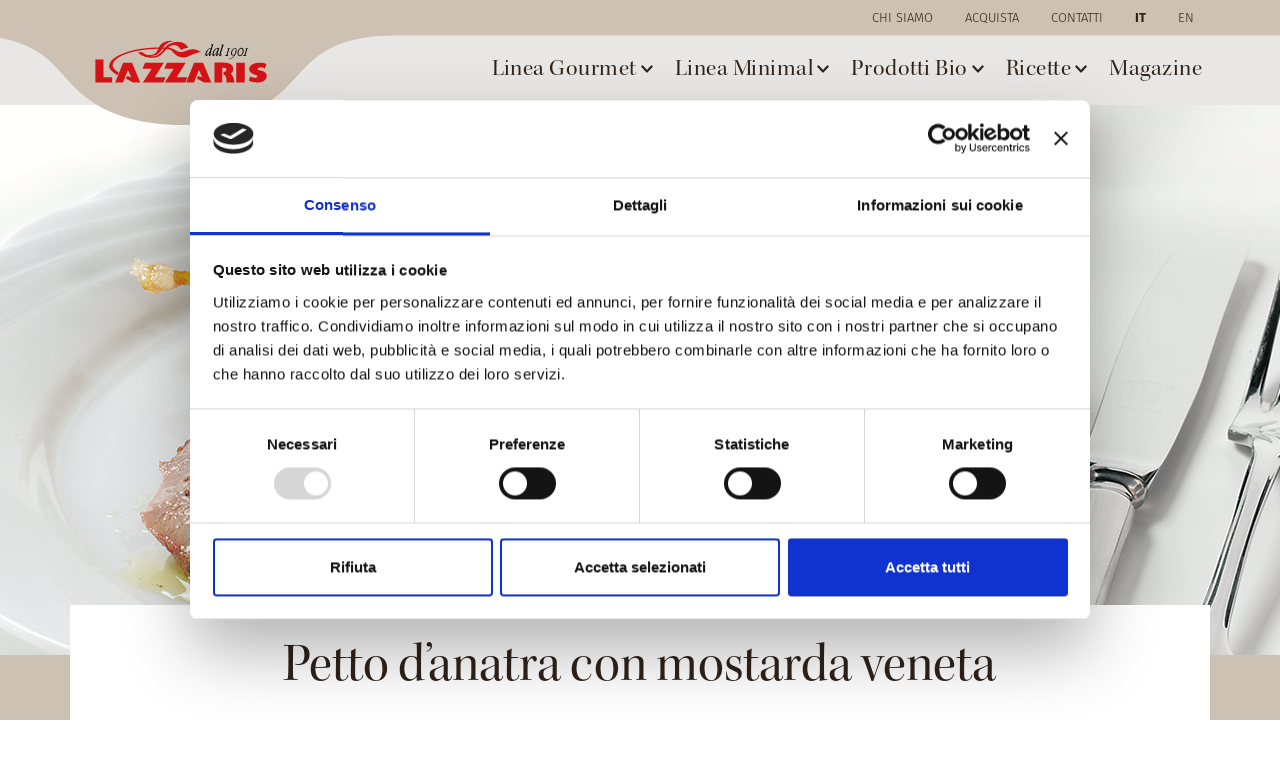

--- FILE ---
content_type: text/html; charset=UTF-8
request_url: https://www.lazzaris.com/ricette/secondi-piatti/petto-danatra-mostarda-veneta/
body_size: 6610
content:
 
<!DOCTYPE html>

<!--[if IE]><html class="no-js old-ie" lang="it-IT" prefix="og: http://ogp.me/ns#"  prefix="og: http://ogp.me/ns#"><![endif]-->
<!--[if !IE]><!--><html class="no-js" lang="it-IT" prefix="og: http://ogp.me/ns#"  prefix="og: http://ogp.me/ns#"><!--<![endif]-->
<head>
  <title>Petto d’anatra con mostarda veneta - Lazzaris</title>
<link rel="alternate" hreflang="en" href="https://www.lazzaris.com/en/recipes/main-course/duck-breast-with-mostarda-veneta/" />
<link rel="alternate" hreflang="it" href="https://www.lazzaris.com/ricette/secondi-piatti/petto-danatra-mostarda-veneta/" />

<!-- This site is optimized with the Yoast SEO plugin v3.8 - https://yoast.com/wordpress/plugins/seo/ -->
<link rel="canonical" href="https://www.lazzaris.com/ricette/secondi-piatti/petto-danatra-mostarda-veneta/" />
<meta property="og:locale" content="it_IT" />
<meta property="og:type" content="article" />
<meta property="og:title" content="Petto d’anatra con mostarda veneta - Lazzaris" />
<meta property="og:description" content="Salate e pepate i petti d’anatra interi e disponeteli su una teglia. Irrorate con olio extravergine d’oliva e cospargete con &hellip;" />
<meta property="og:url" content="https://www.lazzaris.com/ricette/secondi-piatti/petto-danatra-mostarda-veneta/" />
<meta property="og:site_name" content="Lazzaris" />
<meta property="og:image" content="https://www.lazzaris.com/wp-content/uploads/sites/2/2016/07/petto-anatra-mostarda.jpg" />
<meta property="og:image:width" content="1600" />
<meta property="og:image:height" content="550" />
<meta name="twitter:card" content="summary" />
<meta name="twitter:description" content="Salate e pepate i petti d’anatra interi e disponeteli su una teglia. Irrorate con olio extravergine d’oliva e cospargete con [&hellip;]" />
<meta name="twitter:title" content="Petto d’anatra con mostarda veneta - Lazzaris" />
<meta name="twitter:image" content="https://www.lazzaris.com/wp-content/uploads/sites/2/2016/07/petto-anatra-mostarda.jpg" />
<!-- / Yoast SEO plugin. -->

<link rel='dns-prefetch' href='//use.typekit.net' />
<link rel='dns-prefetch' href='//maps.googleapis.com' />
<link rel='dns-prefetch' href='//s.w.org' />
<link rel='stylesheet' id='style-css'  href='https://www.lazzaris.com/wp-content/themes/lazzaris/style.css?ver=4.6.29' type='text/css' media='all' />
<!-- This site uses the Google Analytics by MonsterInsights plugin v5.5.4 - Universal disabled - https://www.monsterinsights.com/ -->
<script type="text/plain" data-cookieconsent="statistics">

	var _gaq = _gaq || [];
	_gaq.push(['_setAccount', 'UA-18718846-1']);
	_gaq.push(['_gat._forceSSL']);
	_gaq.push(['_gat._anonymizeIp']);
	_gaq.push(['_trackPageview']);

	(function () {
		var ga = document.createElement('script');
		ga.type = 'text/plain';
		ga.async = true;
		ga.src = ('https:' == document.location.protocol ? 'https://ssl' : 'http://www') + '.google-analytics.com/ga.js';
		var s = document.getElementsByTagName('script')[0];
		s.parentNode.insertBefore(ga, s);
	})();

</script>
<!-- / Google Analytics by MonsterInsights -->
<script type='text/javascript' src='https://www.lazzaris.com/wp-includes/js/jquery/jquery.js?ver=1.12.4'></script>
<script type='text/javascript' src='https://www.lazzaris.com/wp-includes/js/jquery/jquery-migrate.min.js?ver=1.4.1'></script>
<script type='text/javascript' src='https://use.typekit.net/qdc6txq.js?ver=4.6.29'></script>
<script type='text/javascript'>
		try{Typekit.load({ async: true });}catch(e){}
</script>
<link rel='https://api.w.org/' href='https://www.lazzaris.com/wp-json/' />
<link rel="EditURI" type="application/rsd+xml" title="RSD" href="https://www.lazzaris.com/xmlrpc.php?rsd" />
<link rel="wlwmanifest" type="application/wlwmanifest+xml" href="https://www.lazzaris.com/wp-includes/wlwmanifest.xml" /> 
<meta name="generator" content="WordPress 4.6.29" />
<link rel='shortlink' href='https://www.lazzaris.com/?p=681' />
<link rel="alternate" type="application/json+oembed" href="https://www.lazzaris.com/wp-json/oembed/1.0/embed?url=https%3A%2F%2Fwww.lazzaris.com%2Fricette%2Fsecondi-piatti%2Fpetto-danatra-mostarda-veneta%2F" />
<link rel="alternate" type="text/xml+oembed" href="https://www.lazzaris.com/wp-json/oembed/1.0/embed?url=https%3A%2F%2Fwww.lazzaris.com%2Fricette%2Fsecondi-piatti%2Fpetto-danatra-mostarda-veneta%2F&#038;format=xml" />
<!-- SLP Custom CSS -->
<style type="text/css">
div#map.slp_map {
width:100%;
height:480px;
}
div#slp_tagline {
width:100%;
}
</style>

<meta name="generator" content="WPML ver:3.4.1 stt:1,27;" />
<script id="Cookiebot" src="https://consent.cookiebot.com/uc.js" data-cbid="d0d39399-dead-4145-ae0c-fa41831705cb" type="text/javascript" data-culture="it" data-widget-enabled="false"></script>

<!-- Google Tag Manager -->
<script data-cookieconsent="ignore">(function(w,d,s,l,i){w[l]=w[l]||[];w[l].push({'gtm.start':
new Date().getTime(),event:'gtm.js'});var f=d.getElementsByTagName(s)[0],
j=d.createElement(s),dl=l!='dataLayer'?'&l='+l:'';j.async=true;j.src=
'https://www.googletagmanager.com/gtm.js?id='+i+dl;f.parentNode.insertBefore(j,f);
})(window,document,'script','dataLayer','GTM-PZKBGZL');</script>
<!-- End Google Tag Manager -->
<meta name="google-site-verification" content="l8X_wUoUkhrwx2gtvr0HrEcU1wqYvc0_RNPIl8JQYOc" /><link rel="icon" href="https://www.lazzaris.com/wp-content/uploads/sites/2/2023/03/cropped-favicon-lazzaris-32x32.png" sizes="32x32" />
<link rel="icon" href="https://www.lazzaris.com/wp-content/uploads/sites/2/2023/03/cropped-favicon-lazzaris-192x192.png" sizes="192x192" />
<link rel="apple-touch-icon-precomposed" href="https://www.lazzaris.com/wp-content/uploads/sites/2/2023/03/cropped-favicon-lazzaris-180x180.png" />
<meta name="msapplication-TileImage" content="https://www.lazzaris.com/wp-content/uploads/sites/2/2023/03/cropped-favicon-lazzaris-270x270.png" />
 
  <meta name='viewport' content='width=device-width, initial-scale=1'>
  <script src="https://kit.fontawesome.com/128705e9b6.js" crossorigin="anonymous"></script>
</head>
<body class='single-recipe'>
  <!-- body --> 
   
  <div class='header desktop hidden-xs hidden-sm'>
    <div class='container'>
      <div class='row'>
        <div class='logo'><a href='https://www.lazzaris.com/' title='Lazzaris'>Lazzaris</a></div>
        <div class='col-lg-12'>
           
           
           
           
           
          <ul class='pull-right nav nav-pills menu top-menu-small'>
             
              
             
               
              <li class='menu-item menu-small-item '>
                <a href='https://www.lazzaris.com/chi-siamo/' title='Chi Siamo' target=''>Chi Siamo</a>                 
              </li>
             
               
              <li class='menu-item menu-small-item '>
                <a href='https://www.lazzaris.com/acquista/' title='Acquista' target=''>Acquista</a>                 
              </li>
             
               
              <li class='menu-item menu-small-item '>
                <a href='https://www.lazzaris.com/contatti/' title='Contatti' target=''>Contatti</a>                 
              </li>
             
           
           
             
             
              
             
               
              <li class='menu-item language-item active'><a href='https://www.lazzaris.com/ricette/secondi-piatti/petto-danatra-mostarda-veneta/' title='Italiano'>it</a></li>
             
               
              <li class='menu-item language-item'><a href='https://www.lazzaris.com/en/recipes/main-course/duck-breast-with-mostarda-veneta/' title='English'>en</a></li>
             
           
           
             
             
              
             
           
           
             
          </ul>
          <div class='clearfix'></div>
          <ul class='pull-right nav nav-pills menu new-header'>
             
              
             
               
              <li class='menu-item  dropdown'>
                <a href='https://www.lazzaris.com/linea-gourmet/' title='Linea Gourmet' target='' data-toggle='dropdown' aria-haspopup='true' aria-expanded='true' id='menu-item-3455' class='dropdown-toggle'>Linea Gourmet</a>                 
                  <ul aria-labelledby='menu-item-3455' class='dropdown-menu'>
                     
                      
             
               
              <li class='menu-item '>
                <a href='https://www.lazzaris.com/linea-gourmet/la-frutta-bio/' title='La Frutta BIO' target=''>La Frutta BIO</a>                 
              </li>
             
               
              <li class='menu-item '>
                <a href='https://www.lazzaris.com/linea-gourmet/ciliegie-sciroppo-amarena/' title='Ciliegie in Sciroppo di Amarena' target=''>Ciliegie in Sciroppo di Amarena</a>                 
              </li>
             
               
              <li class='menu-item '>
                <a href='https://www.lazzaris.com/linea-gourmet/cotognata/' title='Cotognata' target=''>Cotognata</a>                 
              </li>
             
               
              <li class='menu-item '>
                <a href='https://www.lazzaris.com/linea-gourmet/mostarde-speciali/' title='Mostarde Speciali' target=''>Mostarde Speciali</a>                 
              </li>
             
               
              <li class='menu-item '>
                <a href='https://www.lazzaris.com/linea-gourmet/mostarde-classiche/' title='Mostarde Classiche' target=''>Mostarde Classiche</a>                 
              </li>
             
               
              <li class='menu-item '>
                <a href='https://www.lazzaris.com/linea-gourmet/salse-dolci-piccanti-bio/' title='Salse Dolci – Piccanti BIO' target=''>Salse Dolci – Piccanti BIO</a>                 
              </li>
             
               
              <li class='menu-item '>
                <a href='https://www.lazzaris.com/linea-gourmet/salse-dolci-piccanti/' title='Salse Dolci- Piccanti' target=''>Salse Dolci- Piccanti</a>                 
              </li>
             
               
              <li class='menu-item '>
                <a href='https://www.lazzaris.com/linea-gourmet/' title='Linea Gourmet' target=''>Linea Gourmet</a>                 
              </li>
             
           
           
                     
                  </ul>
                 
              </li>
             
               
              <li class='menu-item  dropdown'>
                <a href='https://www.lazzaris.com/linea-minimal/' title='Linea Minimal' target='' data-toggle='dropdown' aria-haspopup='true' aria-expanded='true' id='menu-item-3464' class='dropdown-toggle'>Linea Minimal</a>                 
                  <ul aria-labelledby='menu-item-3464' class='dropdown-menu'>
                     
                      
             
               
              <li class='menu-item '>
                <a href='https://www.lazzaris.com/linea-minimal/bonta-ortaggi-miele/' title='Miele' target=''>Miele</a>                 
              </li>
             
               
              <li class='menu-item '>
                <a href='https://www.lazzaris.com/linea-minimal/confetture-marmellate-bio/' title='Confetture e Marmellate  BIO' target=''>Confetture e Marmellate  BIO</a>                 
              </li>
             
               
              <li class='menu-item '>
                <a href='https://www.lazzaris.com/linea-minimal/mostarde-classiche/' title='Mostarde Classiche' target=''>Mostarde Classiche</a>                 
              </li>
             
               
              <li class='menu-item '>
                <a href='https://www.lazzaris.com/linea-minimal/mostarde-speciali/' title='Mostarde Speciali' target=''>Mostarde Speciali</a>                 
              </li>
             
               
              <li class='menu-item '>
                <a href='https://www.lazzaris.com/linea-minimal/salse-dolci-piccanti-bio/' title='Salse Dolci – Piccanti BIO' target=''>Salse Dolci – Piccanti BIO</a>                 
              </li>
             
               
              <li class='menu-item '>
                <a href='https://www.lazzaris.com/linea-minimal/salse-dolci-piccanti/' title='Salse Dolci- Piccanti' target=''>Salse Dolci- Piccanti</a>                 
              </li>
             
               
              <li class='menu-item '>
                <a href='https://www.lazzaris.com/linea-minimal/' title='Linea Minimal' target=''>Linea Minimal</a>                 
              </li>
             
           
           
                     
                  </ul>
                 
              </li>
             
               
              <li class='menu-item  dropdown'>
                <a href='https://www.lazzaris.com/prodotti-bio/' title='Prodotti Bio' target='' data-toggle='dropdown' aria-haspopup='true' aria-expanded='true' id='menu-item-89' class='dropdown-toggle'>Prodotti Bio</a>                 
                  <ul aria-labelledby='menu-item-89' class='dropdown-menu'>
                     
                      
             
               
              <li class='menu-item '>
                <a href='https://www.lazzaris.com/prodotti-bio/confetture-e-marmellate/' title='Confetture e Marmellate' target=''>Confetture e Marmellate</a>                 
              </li>
             
               
              <li class='menu-item '>
                <a href='https://www.lazzaris.com/prodotti-bio/salse-dolcipiccanti/' title='Salse dolci-piccanti' target=''>Salse dolci-piccanti</a>                 
              </li>
             
               
              <li class='menu-item '>
                <a href='https://www.lazzaris.com/prodotti-bio/' title='Prodotti Bio' target=''>Prodotti Bio</a>                 
              </li>
             
           
           
                     
                  </ul>
                 
              </li>
             
               
              <li class='menu-item  dropdown'>
                <a href='https://www.lazzaris.com/ricette/' title='Ricette' target='' data-toggle='dropdown' aria-haspopup='true' aria-expanded='true' id='menu-item-99' class='dropdown-toggle'>Ricette</a>                 
                  <ul aria-labelledby='menu-item-99' class='dropdown-menu'>
                     
                      
             
               
              <li class='menu-item '>
                <a href='https://www.lazzaris.com/ricette/antipasti/' title='Antipasti' target=''>Antipasti</a>                 
              </li>
             
               
              <li class='menu-item '>
                <a href='https://www.lazzaris.com/ricette/primi-piatti/' title='Primi piatti' target=''>Primi piatti</a>                 
              </li>
             
               
              <li class='menu-item '>
                <a href='https://www.lazzaris.com/ricette/secondi-piatti/' title='Secondi piatti' target=''>Secondi piatti</a>                 
              </li>
             
               
              <li class='menu-item '>
                <a href='https://www.lazzaris.com/ricette/dessert/' title='Dessert' target=''>Dessert</a>                 
              </li>
             
               
              <li class='menu-item '>
                <a href='https://www.lazzaris.com/le-vostre-ricette/' title='Le Vostre Ricette' target=''>Le Vostre Ricette</a>                 
              </li>
             
           
           
                     
                  </ul>
                 
              </li>
             
               
              <li class='menu-item dropdown'>
                <a href='https://www.lazzaris.com/magazine/' title='Magazine' target=''>Magazine</a>                 
              </li>
             
           
           
             
          </ul>
        </div>
      </div>
    </div>
  </div>
  <div class='header mobile hidden-md hidden-lg new-header-mobile'>
    <div class='menu-toggle-container new-toggler-mobile-menu'><a href='#top-menu-mobile' data-toggle='collapse' aria-controls='top-menu-mobile' class='menu-toggler collapsed'>Menu</a></div>
    <div class='logo'><a href='https://www.lazzaris.com/' title='Lazzaris'>Lazzaris</a></div>
    <div class='languages-container'>
      <div class='languages new-languages'>
         
          
             
            <div class='dropdown'>
              <a id='language-menu-mobile' type='button' data-toggle='dropdown' aria-haspopup>it</a>              <ul aria-labelledby='language-menu-mobile' class='dropdown-menu'>
                 
                  
             
               
              <li class='menu-item mobile-language-item active'><a href='https://www.lazzaris.com/ricette/secondi-piatti/petto-danatra-mostarda-veneta/' title='Italiano'>it</a></li>
             
               
              <li class='menu-item mobile-language-item'><a href='https://www.lazzaris.com/en/recipes/main-course/duck-breast-with-mostarda-veneta/' title='English'>en</a></li>
             
           
           
                 
              </ul>
            </div>
           
           
         
      </div>
    </div>
    <div id='top-menu-mobile' class='collapse new-mobile'>
      <div role='tablist' aria-multiselectable class='mobile-nav panel-group new-nav'>
         
          
             
               
              <div class='panel panel-mobile-menu '>
                <div class='panel-heading'>
                  <div class='panel-title'>
                     
                      <a role='button' data-toggle='collapse' href='#mobile-submenu-3455' class='collapsed drop-icon'></a>                     
                    <a href='https://www.lazzaris.com/linea-gourmet/'>Linea Gourmet</a>                  </div>
                </div>
                 
                  <div id='mobile-submenu-3455' class='panel-collapse collapse'>
                    <div class='panel-body'>
                       
                        
             
               
              <div class='panel panel-mobile-menu '>
                <div class='panel-heading'>
                  <div class='panel-title'>
                     
                    <a href='https://www.lazzaris.com/linea-gourmet/la-frutta-bio/'>La Frutta BIO</a>                  </div>
                </div>
                 
              </div>
             
               
              <div class='panel panel-mobile-menu '>
                <div class='panel-heading'>
                  <div class='panel-title'>
                     
                    <a href='https://www.lazzaris.com/linea-gourmet/ciliegie-sciroppo-amarena/'>Ciliegie in Sciroppo di Amarena</a>                  </div>
                </div>
                 
              </div>
             
               
              <div class='panel panel-mobile-menu '>
                <div class='panel-heading'>
                  <div class='panel-title'>
                     
                    <a href='https://www.lazzaris.com/linea-gourmet/cotognata/'>Cotognata</a>                  </div>
                </div>
                 
              </div>
             
               
              <div class='panel panel-mobile-menu '>
                <div class='panel-heading'>
                  <div class='panel-title'>
                     
                    <a href='https://www.lazzaris.com/linea-gourmet/mostarde-speciali/'>Mostarde Speciali</a>                  </div>
                </div>
                 
              </div>
             
               
              <div class='panel panel-mobile-menu '>
                <div class='panel-heading'>
                  <div class='panel-title'>
                     
                    <a href='https://www.lazzaris.com/linea-gourmet/mostarde-classiche/'>Mostarde Classiche</a>                  </div>
                </div>
                 
              </div>
             
               
              <div class='panel panel-mobile-menu '>
                <div class='panel-heading'>
                  <div class='panel-title'>
                     
                    <a href='https://www.lazzaris.com/linea-gourmet/salse-dolci-piccanti-bio/'>Salse Dolci – Piccanti BIO</a>                  </div>
                </div>
                 
              </div>
             
               
              <div class='panel panel-mobile-menu '>
                <div class='panel-heading'>
                  <div class='panel-title'>
                     
                    <a href='https://www.lazzaris.com/linea-gourmet/salse-dolci-piccanti/'>Salse Dolci- Piccanti</a>                  </div>
                </div>
                 
              </div>
             
               
              <div class='panel panel-mobile-menu '>
                <div class='panel-heading'>
                  <div class='panel-title'>
                     
                    <a href='https://www.lazzaris.com/linea-gourmet/'>Linea Gourmet</a>                  </div>
                </div>
                 
              </div>
             
           
           
                       
                    </div>
                  </div>
                 
              </div>
             
               
              <div class='panel panel-mobile-menu '>
                <div class='panel-heading'>
                  <div class='panel-title'>
                     
                      <a role='button' data-toggle='collapse' href='#mobile-submenu-3464' class='collapsed drop-icon'></a>                     
                    <a href='https://www.lazzaris.com/linea-minimal/'>Linea Minimal</a>                  </div>
                </div>
                 
                  <div id='mobile-submenu-3464' class='panel-collapse collapse'>
                    <div class='panel-body'>
                       
                        
             
               
              <div class='panel panel-mobile-menu '>
                <div class='panel-heading'>
                  <div class='panel-title'>
                     
                    <a href='https://www.lazzaris.com/linea-minimal/bonta-ortaggi-miele/'>Miele</a>                  </div>
                </div>
                 
              </div>
             
               
              <div class='panel panel-mobile-menu '>
                <div class='panel-heading'>
                  <div class='panel-title'>
                     
                    <a href='https://www.lazzaris.com/linea-minimal/confetture-marmellate-bio/'>Confetture e Marmellate  BIO</a>                  </div>
                </div>
                 
              </div>
             
               
              <div class='panel panel-mobile-menu '>
                <div class='panel-heading'>
                  <div class='panel-title'>
                     
                    <a href='https://www.lazzaris.com/linea-minimal/mostarde-classiche/'>Mostarde Classiche</a>                  </div>
                </div>
                 
              </div>
             
               
              <div class='panel panel-mobile-menu '>
                <div class='panel-heading'>
                  <div class='panel-title'>
                     
                    <a href='https://www.lazzaris.com/linea-minimal/mostarde-speciali/'>Mostarde Speciali</a>                  </div>
                </div>
                 
              </div>
             
               
              <div class='panel panel-mobile-menu '>
                <div class='panel-heading'>
                  <div class='panel-title'>
                     
                    <a href='https://www.lazzaris.com/linea-minimal/salse-dolci-piccanti-bio/'>Salse Dolci – Piccanti BIO</a>                  </div>
                </div>
                 
              </div>
             
               
              <div class='panel panel-mobile-menu '>
                <div class='panel-heading'>
                  <div class='panel-title'>
                     
                    <a href='https://www.lazzaris.com/linea-minimal/salse-dolci-piccanti/'>Salse Dolci- Piccanti</a>                  </div>
                </div>
                 
              </div>
             
               
              <div class='panel panel-mobile-menu '>
                <div class='panel-heading'>
                  <div class='panel-title'>
                     
                    <a href='https://www.lazzaris.com/linea-minimal/'>Linea Minimal</a>                  </div>
                </div>
                 
              </div>
             
           
           
                       
                    </div>
                  </div>
                 
              </div>
             
               
              <div class='panel panel-mobile-menu '>
                <div class='panel-heading'>
                  <div class='panel-title'>
                     
                      <a role='button' data-toggle='collapse' href='#mobile-submenu-89' class='collapsed drop-icon'></a>                     
                    <a href='https://www.lazzaris.com/prodotti-bio/'>Prodotti Bio</a>                  </div>
                </div>
                 
                  <div id='mobile-submenu-89' class='panel-collapse collapse'>
                    <div class='panel-body'>
                       
                        
             
               
              <div class='panel panel-mobile-menu '>
                <div class='panel-heading'>
                  <div class='panel-title'>
                     
                    <a href='https://www.lazzaris.com/prodotti-bio/confetture-e-marmellate/'>Confetture e Marmellate</a>                  </div>
                </div>
                 
              </div>
             
               
              <div class='panel panel-mobile-menu '>
                <div class='panel-heading'>
                  <div class='panel-title'>
                     
                    <a href='https://www.lazzaris.com/prodotti-bio/salse-dolcipiccanti/'>Salse dolci-piccanti</a>                  </div>
                </div>
                 
              </div>
             
               
              <div class='panel panel-mobile-menu '>
                <div class='panel-heading'>
                  <div class='panel-title'>
                     
                    <a href='https://www.lazzaris.com/prodotti-bio/'>Prodotti Bio</a>                  </div>
                </div>
                 
              </div>
             
           
           
                       
                    </div>
                  </div>
                 
              </div>
             
               
              <div class='panel panel-mobile-menu '>
                <div class='panel-heading'>
                  <div class='panel-title'>
                     
                      <a role='button' data-toggle='collapse' href='#mobile-submenu-99' class='collapsed drop-icon'></a>                     
                    <a href='https://www.lazzaris.com/ricette/'>Ricette</a>                  </div>
                </div>
                 
                  <div id='mobile-submenu-99' class='panel-collapse collapse'>
                    <div class='panel-body'>
                       
                        
             
               
              <div class='panel panel-mobile-menu '>
                <div class='panel-heading'>
                  <div class='panel-title'>
                     
                    <a href='https://www.lazzaris.com/ricette/antipasti/'>Antipasti</a>                  </div>
                </div>
                 
              </div>
             
               
              <div class='panel panel-mobile-menu '>
                <div class='panel-heading'>
                  <div class='panel-title'>
                     
                    <a href='https://www.lazzaris.com/ricette/primi-piatti/'>Primi piatti</a>                  </div>
                </div>
                 
              </div>
             
               
              <div class='panel panel-mobile-menu '>
                <div class='panel-heading'>
                  <div class='panel-title'>
                     
                    <a href='https://www.lazzaris.com/ricette/secondi-piatti/'>Secondi piatti</a>                  </div>
                </div>
                 
              </div>
             
               
              <div class='panel panel-mobile-menu '>
                <div class='panel-heading'>
                  <div class='panel-title'>
                     
                    <a href='https://www.lazzaris.com/ricette/dessert/'>Dessert</a>                  </div>
                </div>
                 
              </div>
             
               
              <div class='panel panel-mobile-menu '>
                <div class='panel-heading'>
                  <div class='panel-title'>
                     
                    <a href='https://www.lazzaris.com/le-vostre-ricette/'>Le Vostre Ricette</a>                  </div>
                </div>
                 
              </div>
             
           
           
                       
                    </div>
                  </div>
                 
              </div>
             
               
              <div class='panel panel-mobile-menu '>
                <div class='panel-heading'>
                  <div class='panel-title'>
                     
                    <a href='https://www.lazzaris.com/magazine/'>Magazine</a>                  </div>
                </div>
                 
              </div>
             
           
           
         
         
          
             
               
              <div class='panel panel-mobile-menu menu-small-item '>
                <div class='panel-heading'>
                  <div class='panel-title'>
                     
                    <a href='https://www.lazzaris.com/chi-siamo/'>Chi Siamo</a>                  </div>
                </div>
                 
              </div>
             
               
              <div class='panel panel-mobile-menu menu-small-item '>
                <div class='panel-heading'>
                  <div class='panel-title'>
                     
                    <a href='https://www.lazzaris.com/acquista/'>Acquista</a>                  </div>
                </div>
                 
              </div>
             
               
              <div class='panel panel-mobile-menu menu-small-item '>
                <div class='panel-heading'>
                  <div class='panel-title'>
                     
                    <a href='https://www.lazzaris.com/contatti/'>Contatti</a>                  </div>
                </div>
                 
              </div>
             
           
           
         
         
          
             
           
           
         
      </div>
    </div>
  </div>
   
     
    <div class='header-image'>
      <div style='background-image: url("https://www.lazzaris.com/wp-content/uploads/sites/2/2016/07/petto-anatra-mostarda.jpg");'></div>
    </div>
   
  <div class='brown-bg'>
     
    <div class='container'>
      <div class='main-content'>
        <div class='row'>
          <div class='col-sm-10 col-sm-offset-1'>
            <h1>Petto d’anatra con mostarda veneta</h1>
            
            <div class='body'></div>
          </div>
        </div>
      </div>
    </div>
    <div class='breadcrumbs'>
      <div class='container'>
        <div class='row'>
          <div class='col-xs-12'><span xmlns:v="http://rdf.data-vocabulary.org/#"><span typeof="v:Breadcrumb"><a href="https://www.lazzaris.com/" rel="v:url" property="v:title">Homepage</a> » <span rel="v:child" typeof="v:Breadcrumb"><a href="https://www.lazzaris.com/ricette/" rel="v:url" property="v:title">Ricette</a> » <span rel="v:child" typeof="v:Breadcrumb"><a href="https://www.lazzaris.com/ricette/secondi-piatti/" rel="v:url" property="v:title">Secondi piatti</a> » <span class="breadcrumb_last">Petto d’anatra con mostarda veneta</span></span></span></span></span></div>
        </div>
      </div>
    </div>
  </div>
  <div class='container'>
    <div class='row'>
      <div class='single-recipe-wrapper clearfix'>
        <div class='col-sm-4 col-md-3 col-md-push-7 image'><a href='https://www.lazzaris.com/linea-minimal/mostarde-classiche/mostarda-veneta-lazzaris-minimal/' title='Mostarda Veneta Lazzaris'><img src='https://www.lazzaris.com/wp-content/uploads/sites/2/2021/01/Mostarda-Lazzaris-370g_minimal-750x938.jpg' alt='Mostarda Veneta Lazzaris' class='img-responsive'></a></div>
        <div class='col-sm-8 col-md-5 col-md-offset-2 col-md-pull-3 text'>
           
            <div class='ingredients'>
              <div class='title'>Ingredienti</div>
              <div class='body'><p>Per 2 persone<br />
1 petto d&#8217;anatra; vino bianco; mostarda veneta a piacere; sale e pepe; olio; burro q.b.</p>
</div>
            </div>
           
            <div class='directions'>
              <div class='title'>Preparazione</div>
              <div class='body'><p>Salate e pepate i petti d’anatra interi e disponeteli su una teglia. Irrorate con olio extravergine d’oliva e cospargete con un cucchiaio abbondante di mostarda veneta. Cuocete in forno preriscaldato a 200° per 20 minuti e, a metà cottura, bagnateli con un bicchiere di vino bianco. Sfornate e tagliate a fette i petti d’anatra. Disponeteli sui piatti e copriteli con la salsa di cottura, ridotta a parte con una noce di burro fino ad ottenere la densità desiderata.<br />
Potete servire accompagnandoli con la mostarda.</p>
</div>
            </div>
           
           
           
            <div class='stats'>
               
                <div class='time'>40 minuti</div>
               
               
              <div class='difficulty medium'>Media</div>
            </div>
           
        </div>
      </div>
    </div>
     
  </div>
   
    <div class='grey-bg'>
      <div class='container'>
        <div class='row'>
           
            <div class='col-xs-12 col-md-6'>
              <div class='info-block'><span>Vuoi maggiori informazioni o scoprire <br>come ottenere i nostri prodotti?</span><a href='https://www.lazzaris.com/contatti/' class='contattaci'>Contatti</a></div>
              <div class='pull-right'>
                <span data-layout='button' data-size='large' class='fb-share-button'></span>              </div>
            </div>
            <div class='col-xs-12 col-md-6'>
              <div class='info-block top_space'><span>Acquista online o trova il punto vendita più vicino</span><a href='https://www.lazzaris.com/acquista/' class='contattaci'>Acquista</a></div>
              <div class='pull-right'>
                <span data-layout='button' data-size='large' class='fb-share-button'></span>              </div>
            </div>
           
        </div>
      </div>
    </div>
   
  <div class='footer'>
    <div class='menu'>
      <div class='container'>
        <div class='row'>
          <div class='col-md-4 col-lg-3'>
            <div class='title'>Linea Gourmet</div>
             
              
             
               
              <li class='menu-item '>
                <a href='https://www.lazzaris.com/linea-gourmet/la-frutta-bio/' title='La Frutta BIO' target=''>La Frutta BIO</a>                 
              </li>
             
               
              <li class='menu-item '>
                <a href='https://www.lazzaris.com/linea-gourmet/ciliegie-sciroppo-amarena/' title='Ciliegie in Sciroppo di Amarena' target=''>Ciliegie in Sciroppo di Amarena</a>                 
              </li>
             
               
              <li class='menu-item '>
                <a href='https://www.lazzaris.com/linea-gourmet/cotognata/' title='Cotognata' target=''>Cotognata</a>                 
              </li>
             
               
              <li class='menu-item '>
                <a href='https://www.lazzaris.com/linea-gourmet/mostarde-speciali/' title='Mostarde Speciali' target=''>Mostarde Speciali</a>                 
              </li>
             
               
              <li class='menu-item '>
                <a href='https://www.lazzaris.com/linea-gourmet/mostarde-classiche/' title='Mostarde Classiche' target=''>Mostarde Classiche</a>                 
              </li>
             
               
              <li class='menu-item '>
                <a href='https://www.lazzaris.com/linea-gourmet/salse-dolci-piccanti-bio/' title='Salse Dolci – Piccanti BIO' target=''>Salse Dolci – Piccanti BIO</a>                 
              </li>
             
               
              <li class='menu-item '>
                <a href='https://www.lazzaris.com/linea-gourmet/salse-dolci-piccanti/' title='Salse Dolci- Piccanti' target=''>Salse Dolci- Piccanti</a>                 
              </li>
             
           
           
             
          </div>
          <div class='col-md-4 col-lg-3'>
            <div class='title'>Prodotti Bio</div>
             
              
             
               
              <li class='menu-item '>
                <a href='https://www.lazzaris.com/prodotti-bio/confetture-e-marmellate/' title='Confetture e Marmellate' target=''>Confetture e Marmellate</a>                 
              </li>
             
               
              <li class='menu-item '>
                <a href='https://www.lazzaris.com/prodotti-bio/salse-dolcipiccanti/' title='Salse dolci-piccanti' target=''>Salse dolci-piccanti</a>                 
              </li>
             
           
           
             
          </div>
          <div class='col-md-4 col-lg-3'>
            <div class='title'>Ricette</div>
             
              
             
               
              <li class='menu-item '>
                <a href='https://www.lazzaris.com/ricette/antipasti/' title='Antipasti' target=''>Antipasti</a>                 
              </li>
             
               
              <li class='menu-item '>
                <a href='https://www.lazzaris.com/ricette/primi-piatti/' title='Primi Piatti' target=''>Primi Piatti</a>                 
              </li>
             
               
              <li class='menu-item '>
                <a href='https://www.lazzaris.com/ricette/secondi-piatti/' title='Secondi piatti' target=''>Secondi piatti</a>                 
              </li>
             
               
              <li class='menu-item '>
                <a href='https://www.lazzaris.com/ricette/dessert/' title='Dessert' target=''>Dessert</a>                 
              </li>
             
               
              <li class='menu-item '>
                <a href='https://www.lazzaris.com/le-vostre-ricette/' title='Le Vostre Ricette' target=''>Le Vostre Ricette</a>                 
              </li>
             
           
           
             
          </div>
          <div class='col-md-12 col-lg-3'>
            <div class='social'>
              <div class='title'>Seguici Su</div>
               
                
             
              <li class='social-item'><a data-href='https://www.facebook.com/Lazzaris-Srl-151161681652578' data-target='_blank' class='facebook'>facebook</a></li>
             
              <li class='social-item'><a data-href='https://www.youtube.com/user/lazzarissrl' data-target='_blank' class='youtube'>youtube</a></li>
             
              <li class='social-item'><a data-href='https://it.pinterest.com/lazzarisSrl/' data-target='_blank' class='pinterest'>pinterest</a></li>
             
              <li class='social-item'><a data-href='https://www.instagram.com/lazzaris.srl/' data-target='_blank' class='instagram'>instagram</a></li>
             
           
           
               
              <div class='row footer-misc-logos'>
                 
                   
                    <div class='col-xs-4 footer-misc-logo'><img src='https://www.lazzaris.com/wp-content/uploads/sites/2/2021/02/Ifis_logo.png' alt='' class='img-responsive'></div>
                   
                    <div class='col-xs-4 footer-misc-logo'><img src='https://www.lazzaris.com/wp-content/uploads/sites/2/2021/02/Organic_logo.png' alt='' class='img-responsive'></div>
                   
                 
              </div>
               
                
             
               
              <li class='menu-item '>
                <a href='https://www.lazzaris.com/privacy-policy/' title='Privacy Policy' target=''>Privacy Policy</a>                 
              </li>
             
               
              <li class='menu-item '>
                <a href='https://www.lazzaris.com/cookie-policy/' title='Cookie Policy' target=''>Cookie Policy</a>                 
              </li>
             
               
              <li class='menu-item '>
                <a href='https://www.lazzaris.com/copyright/' title='Copyright' target=''>Copyright</a>                 
              </li>
             
           
           
               
            </div>
          </div>
        </div>
      </div>
    </div>
    <div class='container'>
      <div class='row'>
        <div class='col-xs-12 text-center'>
          <div class='copy'><p>LUIGI LAZZARIS &amp; FIGLIO s.r.l.<br />
Viale Venezia, 72 &#8211; 31015 Conegliano (TV) &#8211; Italy &#8211; Tel +39 0438 60668 / +39 0438 61116 &#8211; Fax +39 0438 60423 &#8211; lazzaris@lazzaris.com<br />
REG. IMPR. TV, C.F. &#8211; P.IVA 03934780267 &#8211; Cap. Soc. € 300.000,00 i.v.</p>
</div>
        </div>
      </div>
    </div>
  </div>
  <div class='system'>
    <script type="application/ld+json">{"@context":"http:\/\/schema.org","@type":"Organization","url":"http:\/\/www.lazzaris.com","name":"Luigi Lazzaris & Figlio s.r.l.","brand":"Lazzaris","logo":"https:\/\/www.lazzaris.com\/wp-content\/themes\/lazzaris\/img\/logo-lazzaris.svg","address":{"@type":"PostalAddress","addressLocality":"Conegliano, Italy","postalCode":"31015","streetAddress":"Viale Venezia, 72"},"contactPoint":{"@type":"ContactPoint","telephone":"+39 0438 60668","contactType":"customer service","faxNumber":"+39 0438 60423","email":"lazzaris@lazzaris.com"},"sameAs":["https:\/\/www.facebook.com\/pages\/Lazzaris-Sons\/1376470732666151","https:\/\/www.youtube.com\/user\/lazzarissrl","https:\/\/www.pinterest.com\/lazzarisSrl\/","https:\/\/plus.google.com\/117998679989919118968"]}></script>
<script type="application/ld+json">{"@context":"http:\/\/schema.org\/","@type":"Recipe","name":"Petto d\u2019anatra con mostarda veneta","image":"https:\/\/www.lazzaris.com\/wp-content\/uploads\/sites\/2\/2016\/07\/petto-anatra-mostarda.jpg","totalTime":"P0Y0M0D0H40M0S","recipeIngredient":["Per 2 persone","1 petto d&#8217","anatra","vino bianco","mostarda veneta a piacere","sale e pepe","olio","burro q.b."],"recipeInstructions":"<p>Salate e pepate i petti d\u2019anatra interi e disponeteli su una teglia. Irrorate con olio extravergine d\u2019oliva e cospargete con un cucchiaio abbondante di mostarda veneta. Cuocete in forno preriscaldato a 200\u00b0 per 20 minuti e, a met\u00e0 cottura, bagnateli con un bicchiere di vino bianco. Sfornate e tagliate a fette i petti d\u2019anatra. Disponeteli sui piatti e copriteli con la salsa di cottura, ridotta a parte con una noce di burro fino ad ottenere la densit\u00e0 desiderata.<br \/>\nPotete servire accompagnandoli con la mostarda.<\/p>\n"}></script>
<!-- footer --><style>a:link{color:#d41217; } .carousel-caption a{color: inherit}</style><script type='text/javascript' src='https://www.lazzaris.com/wp-content/themes/lazzaris/js/main.min.js?ver=20161116100100'></script>
<script type='text/javascript'>
	
	window.fbAsyncInit = function() {
		FB.init({
			appId      : '121178787963359',
			xfbml      : false,
			version    : 'v2.8'
		});
		
		jQuery(document).trigger('fb-async-init');
		
	};

	(function(d, s, id){
		var js, fjs = d.getElementsByTagName(s)[0];
		if (d.getElementById(id)) {return;}
		js = d.createElement(s); js.id = id;
		js.src = "//connect.facebook.net/it_IT/sdk.js";
		fjs.parentNode.insertBefore(js, fjs);
	}(document, 'script', 'facebook-jssdk'));
</script>
<script type='text/javascript' src='https://www.lazzaris.com/wp-content/themes/lazzaris/js/ext_links.min.js?ver=1.0.0'></script>
<script type='text/javascript' src='https://www.lazzaris.com/wp-includes/js/wp-embed.min.js?ver=4.6.29'></script>
 
  </div>
</body>
</html>


--- FILE ---
content_type: text/css
request_url: https://www.lazzaris.com/wp-content/themes/lazzaris/style.css?ver=4.6.29
body_size: 27845
content:
/*! * lazzaris-development-app 2016-12-06 10:12:27 */
/*! Theme Name: Lazzaris Theme URI: http://lazzaris.com Author: T.S.W. Author URI: http://www.tsw.it/ Description: Theme for Lazzaris Version: 1.3 License: TSW Proprietary */
/*! normalize.css v3.0.3 | MIT License | github.com/necolas/normalize.css */
hr,img{
    border:0
}
body,figure{
    margin:0
}
.btn-group>.btn-group,.btn-toolbar .btn,.btn-toolbar .btn-group,.btn-toolbar .input-group,.col-xs-1,.col-xs-10,.col-xs-11,.col-xs-12,.col-xs-2,.col-xs-3,.col-xs-4,.col-xs-5,.col-xs-6,.col-xs-7,.col-xs-8,.col-xs-9,.dropdown-menu{
    float:left
}
.navbar-fixed-bottom .navbar-collapse,.navbar-fixed-top .navbar-collapse,.pre-scrollable{
    max-height:340px
}
html{
    font-family:sans-serif;
    -ms-text-size-adjust:100%;
    -webkit-text-size-adjust:100%;
}
@font-face{
    font-display:swap;
}
article,aside,details,figcaption,figure,footer,header,hgroup,main,menu,nav,section,summary{
    display:block
}
audio,canvas,progress,video{
    display:inline-block;
    vertical-align:baseline
}
audio:not([controls]){
    display:none;
    height:0
}
[hidden],template{
    display:none
}
a{
    background-color:transparent
}
a:active,a:hover{
    outline:0
}
b,optgroup,strong{
    font-weight:700
}
dfn{
    font-style:italic
}
h1{
    margin:.67em 0
}
mark{
    background:#ff0;
    color:#000
}
sub,sup{
    font-size:75%;
    line-height:0;
    position:relative;
    vertical-align:baseline
}
sup{
    top:-.5em
}
sub{
    bottom:-.25em
}
img{
    vertical-align:middle
}
svg:not(:root){
    overflow:hidden
}
hr{
    box-sizing:content-box;
    height:0
}
pre,textarea{
    overflow:auto
}
code,kbd,pre,samp{
    font-size:1em
}
button,input,optgroup,select,textarea{
    color:inherit;
    font:inherit;
    margin:0
}
button{
    overflow:visible
}
button,select{
    text-transform:none
}
button,html input[type=button],input[type=reset],input[type=submit]{
    -webkit-appearance:button;
    cursor:pointer
}
button[disabled],html input[disabled]{
    cursor:default
}
button::-moz-focus-inner,input::-moz-focus-inner{
    border:0;
    padding:0
}
input[type=checkbox],input[type=radio]{
    box-sizing:border-box;
    padding:0
}
input[type=number]::-webkit-inner-spin-button,input[type=number]::-webkit-outer-spin-button{
    height:auto
}
input[type=search]::-webkit-search-cancel-button,input[type=search]::-webkit-search-decoration{
    -webkit-appearance:none
}
table{
    border-collapse:collapse;
    border-spacing:0
}
td,th{
    padding:0
}
/*! Source: https://github.com/h5bp/html5-boilerplate/blob/master/src/css/main.css */
@media print{
    blockquote,img,pre,tr{
        page-break-inside:avoid
    }
    *,:after,:before{
        background:0 0!important;
        color:#000!important;
        box-shadow:none!important;
        text-shadow:none!important
    }
    a,a:visited{
        text-decoration:underline
    }
    a[href]:after{
        content:" (" attr(href) ")"
    }
    abbr[title]:after{
        content:" (" attr(title) ")"
    }
    a[href^="javascript:"]:after,a[href^="#"]:after{
        content:""
    }
    blockquote,pre{
        border:1px solid #999
    }
    thead{
        display:table-header-group
    }
    img{
        max-width:100%!important
    }
    h2,h3,p{
        orphans:3;
        widows:3
    }
    h2,h3{
        page-break-after:avoid
    }
    .navbar{
        display:none
    }
    .btn>.caret,.dropup>.btn>.caret{
        border-top-color:#000!important
    }
    .label{
        border:1px solid #000
    }
    .table{
        border-collapse:collapse!important
    }
    .table td,.table th{
        background-color:#fff!important
    }
    .table-bordered td,.table-bordered th{
        border:1px solid #ddd!important
    }
}
.btn,.btn-danger.active,.btn-danger:active,.btn-default.active,.btn-default:active,.btn-info.active,.btn-info:active,.btn-primary.active,.btn-primary:active,.btn-warning.active,.btn-warning:active,.btn.active,.btn:active,.dropdown-menu>.disabled>a:focus,.dropdown-menu>.disabled>a:hover,.form-control,.navbar-toggle,.open>.dropdown-toggle.btn-danger,.open>.dropdown-toggle.btn-default,.open>.dropdown-toggle.btn-info,.open>.dropdown-toggle.btn-primary,.open>.dropdown-toggle.btn-warning{
    background-image:none
}
.img-thumbnail,body{
    background-color:#fff
}
*,:after,:before{
    -webkit-box-sizing:border-box;
    -moz-box-sizing:border-box;
    box-sizing:border-box
}
html{
    font-size:10px;
    -webkit-tap-highlight-color:transparent
}
body{
    line-height:1.42857143
}
button,input,select,textarea{
    font-family:inherit;
    font-size:inherit;
    line-height:inherit
}
a{
    text-decoration:none
}
a:focus{
    outline:-webkit-focus-ring-color auto 5px;
    outline-offset:-2px
}
.carousel-inner.product-carousel-inner>.item>a>img,.carousel-inner.product-carousel-inner>.item>img,.carousel-inner>.item>a>img,.carousel-inner>.item>img,.img-responsive{
    display:block;
    max-width:100%;
    height:auto
}
.img-rounded{
    border-radius:6px
}
.img-thumbnail{
    padding:4px;
    line-height:1.42857143;
    border:1px solid #ddd;
    border-radius:4px;
    -webkit-transition:all .2s ease-in-out;
    -o-transition:all .2s ease-in-out;
    transition:all .2s ease-in-out;
    display:inline-block;
    max-width:100%;
    height:auto
}
.img-circle{
    border-radius:50%
}
hr{
    margin-top:20px;
    margin-bottom:20px;
    border-top:1px solid #eee
}
.sr-only{
    position:absolute;
    width:1px;
    height:1px;
    margin:-1px;
    padding:0;
    overflow:hidden;
    clip:rect(0,0,0,0);
    border:0
}
.sr-only-focusable:active,.sr-only-focusable:focus{
    position:static;
    width:auto;
    height:auto;
    margin:0;
    overflow:visible;
    clip:auto
}
[role=button]{
    cursor:pointer
}
.h1,.h2,.h3,.h4,.h5,.h6,h1,h2,h3,h4,h5,h6{
    font-family:inherit;
    font-weight:500;
    line-height:1.1;
    color:inherit
}
.h1 .small,.h1 small,.h2 .small,.h2 small,.h3 .small,.h3 small,.h4 .small,.h4 small,.h5 .small,.h5 small,.h6 .small,.h6 small,h1 .small,h1 small,h2 .small,h2 small,h3 .small,h3 small,h4 .small,h4 small,h5 .small,h5 small,h6 .small,h6 small{
    font-weight:400;
    line-height:1;
    color:#777
}
.h1,.h2,.h3,h1,h2,h3{
    margin-top:20px;
    margin-bottom:10px
}
.h1 .small,.h1 small,.h2 .small,.h2 small,.h3 .small,.h3 small,h1 .small,h1 small,h2 .small,h2 small,h3 .small,h3 small{
    font-size:65%
}
.h4,.h5,.h6,h4,h5,h6{
    margin-top:10px;
    margin-bottom:10px
}
.h4 .small,.h4 small,.h5 .small,.h5 small,.h6 .small,.h6 small,h4 .small,h4 small,h5 .small,h5 small,h6 .small,h6 small{
    font-size:75%
}
.h1,h1{
    font-size:36px
}
.h2,h2{
    font-size:30px
}
.h3,h3{
    font-size:24px
}
.h4,h4{
    font-size:18px
}
.h5,h5{
    font-size:14px
}
.h6,h6{
    font-size:12px
}
p{
    margin:0 0 10px
}
.lead{
    margin-bottom:20px;
    font-size:16px;
    font-weight:300;
    line-height:1.4
}
dt,kbd kbd,label{
    font-weight:700
}
address,blockquote .small,blockquote footer,blockquote small,dd,dt,pre{
    line-height:1.42857143
}
@media (min-width:768px){
    .lead{
        font-size:21px
    }
}
.small,small{
    font-size:85%
}
.mark,mark{
    background-color:#fcf8e3;
    padding:.2em
}
.list-inline,.list-unstyled{
    padding-left:0;
    list-style:none
}
.text-left{
    text-align:left
}
.text-right{
    text-align:right
}
.text-center{
    text-align:center
}
.text-justify{
    text-align:justify
}
.text-nowrap{
    white-space:nowrap
}
.text-lowercase{
    text-transform:lowercase
}
.text-uppercase{
    text-transform:uppercase
}
.text-capitalize{
    text-transform:capitalize
}
.text-muted{
    color:#777
}
.text-primary{
    color:#337ab7
}
a.text-primary:focus,a.text-primary:hover{
    color:#286090
}
.text-success{
    color:#3c763d
}
a.text-success:focus,a.text-success:hover{
    color:#2b542c
}
.text-info{
    color:#31708f
}
a.text-info:focus,a.text-info:hover{
    color:#245269
}
.text-warning{
    color:#8a6d3b
}
a.text-warning:focus,a.text-warning:hover{
    color:#66512c
}
.text-danger{
    color:#a94442
}
a.text-danger:focus,a.text-danger:hover{
    color:#843534
}
.bg-primary{
    color:#fff;
    background-color:#337ab7
}
a.bg-primary:focus,a.bg-primary:hover{
    background-color:#286090
}
.bg-success{
    background-color:#dff0d8
}
a.bg-success:focus,a.bg-success:hover{
    background-color:#c1e2b3
}
.bg-info{
    background-color:#d9edf7
}
a.bg-info:focus,a.bg-info:hover{
    background-color:#afd9ee
}
.bg-warning{
    background-color:#fcf8e3
}
a.bg-warning:focus,a.bg-warning:hover{
    background-color:#f7ecb5
}
.bg-danger{
    background-color:#f2dede
}
a.bg-danger:focus,a.bg-danger:hover{
    background-color:#e4b9b9
}
pre code,table{
    background-color:transparent
}
.page-header{
    padding-bottom:9px;
    margin:40px 0 20px;
    border-bottom:1px solid #eee
}
dl,ol,ul{
    margin-top:0
}
blockquote ol:last-child,blockquote p:last-child,blockquote ul:last-child,ol ol,ol ul,ul ol,ul ul{
    margin-bottom:0
}
address,dl{
    margin-bottom:20px
}
ol,ul{
    margin-bottom:10px
}
.list-inline{
    margin-left:-5px
}
.list-inline>li{
    display:inline-block;
    padding-left:5px;
    padding-right:5px
}
dd{
    margin-left:0
}
@media (min-width:768px){
    .dl-horizontal dt{
        float:left;
        width:160px;
        clear:left;
        text-align:right;
        overflow:hidden;
        text-overflow:ellipsis;
        white-space:nowrap
    }
    .dl-horizontal dd{
        margin-left:180px
    }
    .container{
        width:750px
    }
}
.btn-group-vertical>.btn-group:after,.btn-toolbar:after,.clearfix:after,.container-fluid:after,.container:after,.dl-horizontal dd:after,.dropdown-menu>li>a,.form-horizontal .form-group:after,.modal-footer:after,.modal-header:after,.nav:after,.navbar-collapse:after,.navbar-header:after,.navbar:after,.pager:after,.panel-body:after,.recipes-second-level .recipes-list>.row>[class*=col-]:nth-child(3n+1),.row:after{
    clear:both
}
abbr[data-original-title],abbr[title]{
    cursor:help;
    border-bottom:1px dotted #777
}
.initialism{
    font-size:90%;
    text-transform:uppercase
}
blockquote{
    padding:10px 20px;
    margin:0 0 20px;
    font-size:17.5px;
    border-left:5px solid #eee
}
blockquote .small,blockquote footer,blockquote small{
    display:block;
    font-size:80%;
    color:#777
}
legend,pre{
    display:block;
    color:#333
}
blockquote .small:before,blockquote footer:before,blockquote small:before{
    content:'\2014 \00A0'
}
.blockquote-reverse,blockquote.pull-right{
    padding-right:15px;
    padding-left:0;
    border-right:5px solid #eee;
    border-left:0;
    text-align:right
}
code,kbd{
    padding:2px 4px;
    font-size:90%
}
caption,th{
    text-align:left
}
.blockquote-reverse .small:before,.blockquote-reverse footer:before,.blockquote-reverse small:before,blockquote.pull-right .small:before,blockquote.pull-right footer:before,blockquote.pull-right small:before{
    content:''
}
.blockquote-reverse .small:after,.blockquote-reverse footer:after,.blockquote-reverse small:after,blockquote.pull-right .small:after,blockquote.pull-right footer:after,blockquote.pull-right small:after{
    content:'\00A0 \2014'
}
address{
    font-style:normal
}
code,kbd,pre,samp{
    font-family:Menlo,Monaco,Consolas,"Courier New",monospace
}
code{
    color:#c7254e;
    background-color:#f9f2f4;
    border-radius:4px
}
kbd{
    color:#fff;
    background-color:#333;
    border-radius:3px;
    box-shadow:inset 0 -1px 0 rgba(0,0,0,.25)
}
kbd kbd{
    padding:0;
    font-size:100%;
    box-shadow:none
}
pre{
    padding:9.5px;
    margin:0 0 10px;
    font-size:13px;
    word-break:break-all;
    word-wrap:break-word;
    background-color:#f5f5f5;
    border:1px solid #ccc;
    border-radius:4px
}
.container,.container-fluid{
    margin-right:auto;
    margin-left:auto
}
pre code{
    padding:0;
    font-size:inherit;
    color:inherit;
    white-space:pre-wrap;
    border-radius:0
}
.container,.container-fluid{
    padding-left:15px;
    padding-right:15px
}
.pre-scrollable{
    overflow-y:scroll
}
@media (min-width:992px){
    .container{
        width:970px
    }
}
@media (min-width:1200px){
    .container{
        width:1170px
    }
}
.row{
    margin-left:-15px;
    margin-right:-15px
}
.col-lg-1,.col-lg-10,.col-lg-11,.col-lg-12,.col-lg-2,.col-lg-3,.col-lg-4,.col-lg-5,.col-lg-6,.col-lg-7,.col-lg-8,.col-lg-9,.col-md-1,.col-md-10,.col-md-11,.col-md-12,.col-md-2,.col-md-3,.col-md-4,.col-md-5,.col-md-6,.col-md-7,.col-md-8,.col-md-9,.col-sm-1,.col-sm-10,.col-sm-11,.col-sm-12,.col-sm-2,.col-sm-3,.col-sm-4,.col-sm-5,.col-sm-6,.col-sm-7,.col-sm-8,.col-sm-9,.col-xs-1,.col-xs-10,.col-xs-11,.col-xs-12,.col-xs-2,.col-xs-3,.col-xs-4,.col-xs-5,.col-xs-6,.col-xs-7,.col-xs-8,.col-xs-9{
    position:relative;
    min-height:1px;
    padding-left:15px;
    padding-right:15px
}
.col-xs-12{
    width:100%
}
.col-xs-11{
    width:91.66666667%
}
.col-xs-10{
    width:83.33333333%
}
.col-xs-9{
    width:75%
}
.col-xs-8{
    width:66.66666667%
}
.col-xs-7{
    width:58.33333333%
}
.col-xs-6{
    width:50%
}
.col-xs-5{
    width:41.66666667%
}
.col-xs-4{
    width:33.33333333%
}
.col-xs-3{
    width:25%
}
.col-xs-2{
    width:16.66666667%
}
.col-xs-1{
    width:8.33333333%
}
.col-xs-pull-12{
    right:100%
}
.col-xs-pull-11{
    right:91.66666667%
}
.col-xs-pull-10{
    right:83.33333333%
}
.col-xs-pull-9{
    right:75%
}
.col-xs-pull-8{
    right:66.66666667%
}
.col-xs-pull-7{
    right:58.33333333%
}
.col-xs-pull-6{
    right:50%
}
.col-xs-pull-5{
    right:41.66666667%
}
.col-xs-pull-4{
    right:33.33333333%
}
.col-xs-pull-3{
    right:25%
}
.col-xs-pull-2{
    right:16.66666667%
}
.col-xs-pull-1{
    right:8.33333333%
}
.col-xs-pull-0{
    right:auto
}
.col-xs-push-12{
    left:100%
}
.col-xs-push-11{
    left:91.66666667%
}
.col-xs-push-10{
    left:83.33333333%
}
.col-xs-push-9{
    left:75%
}
.col-xs-push-8{
    left:66.66666667%
}
.col-xs-push-7{
    left:58.33333333%
}
.col-xs-push-6{
    left:50%
}
.col-xs-push-5{
    left:41.66666667%
}
.col-xs-push-4{
    left:33.33333333%
}
.col-xs-push-3{
    left:25%
}
.col-xs-push-2{
    left:16.66666667%
}
.col-xs-push-1{
    left:8.33333333%
}
.col-xs-push-0{
    left:auto
}
.col-xs-offset-12{
    margin-left:100%
}
.col-xs-offset-11{
    margin-left:91.66666667%
}
.col-xs-offset-10{
    margin-left:83.33333333%
}
.col-xs-offset-9{
    margin-left:75%
}
.col-xs-offset-8{
    margin-left:66.66666667%
}
.col-xs-offset-7{
    margin-left:58.33333333%
}
.col-xs-offset-6{
    margin-left:50%
}
.col-xs-offset-5{
    margin-left:41.66666667%
}
.col-xs-offset-4{
    margin-left:33.33333333%
}
.col-xs-offset-3{
    margin-left:25%
}
.col-xs-offset-2{
    margin-left:16.66666667%
}
.col-xs-offset-1{
    margin-left:8.33333333%
}
.col-xs-offset-0{
    margin-left:0
}
@media (min-width:768px){
    .col-sm-1,.col-sm-10,.col-sm-11,.col-sm-12,.col-sm-2,.col-sm-3,.col-sm-4,.col-sm-5,.col-sm-6,.col-sm-7,.col-sm-8,.col-sm-9{
        float:left
    }
    .col-sm-12{
        width:100%
    }
    .col-sm-11{
        width:91.66666667%
    }
    .col-sm-10{
        width:83.33333333%
    }
    .col-sm-9{
        width:75%
    }
    .col-sm-8{
        width:66.66666667%
    }
    .col-sm-7{
        width:58.33333333%
    }
    .col-sm-6{
        width:50%
    }
    .col-sm-5{
        width:41.66666667%
    }
    .col-sm-4{
        width:33.33333333%
    }
    .col-sm-3{
        width:25%
    }
    .col-sm-2{
        width:16.66666667%
    }
    .col-sm-1{
        width:8.33333333%
    }
    .col-sm-pull-12{
        right:100%
    }
    .col-sm-pull-11{
        right:91.66666667%
    }
    .col-sm-pull-10{
        right:83.33333333%
    }
    .col-sm-pull-9{
        right:75%
    }
    .col-sm-pull-8{
        right:66.66666667%
    }
    .col-sm-pull-7{
        right:58.33333333%
    }
    .col-sm-pull-6{
        right:50%
    }
    .col-sm-pull-5{
        right:41.66666667%
    }
    .col-sm-pull-4{
        right:33.33333333%
    }
    .col-sm-pull-3{
        right:25%
    }
    .col-sm-pull-2{
        right:16.66666667%
    }
    .col-sm-pull-1{
        right:8.33333333%
    }
    .col-sm-pull-0{
        right:auto
    }
    .col-sm-push-12{
        left:100%
    }
    .col-sm-push-11{
        left:91.66666667%
    }
    .col-sm-push-10{
        left:83.33333333%
    }
    .col-sm-push-9{
        left:75%
    }
    .col-sm-push-8{
        left:66.66666667%
    }
    .col-sm-push-7{
        left:58.33333333%
    }
    .col-sm-push-6{
        left:50%
    }
    .col-sm-push-5{
        left:41.66666667%
    }
    .col-sm-push-4{
        left:33.33333333%
    }
    .col-sm-push-3{
        left:25%
    }
    .col-sm-push-2{
        left:16.66666667%
    }
    .col-sm-push-1{
        left:8.33333333%
    }
    .col-sm-push-0{
        left:auto
    }
    .col-sm-offset-12{
        margin-left:100%
    }
    .col-sm-offset-11{
        margin-left:91.66666667%
    }
    .col-sm-offset-10{
        margin-left:83.33333333%
    }
    .col-sm-offset-9{
        margin-left:75%
    }
    .col-sm-offset-8{
        margin-left:66.66666667%
    }
    .col-sm-offset-7{
        margin-left:58.33333333%
    }
    .col-sm-offset-6{
        margin-left:50%
    }
    .col-sm-offset-5{
        margin-left:41.66666667%
    }
    .col-sm-offset-4{
        margin-left:33.33333333%
    }
    .col-sm-offset-3{
        margin-left:25%
    }
    .col-sm-offset-2{
        margin-left:16.66666667%
    }
    .col-sm-offset-1{
        margin-left:8.33333333%
    }
    .col-sm-offset-0{
        margin-left:0
    }
}
@media (min-width:992px){
    .col-md-1,.col-md-10,.col-md-11,.col-md-12,.col-md-2,.col-md-3,.col-md-4,.col-md-5,.col-md-6,.col-md-7,.col-md-8,.col-md-9{
        float:left
    }
    .col-md-12{
        width:100%
    }
    .col-md-11{
        width:91.66666667%
    }
    .col-md-10{
        width:83.33333333%
    }
    .col-md-9{
        width:75%
    }
    .col-md-8{
        width:66.66666667%
    }
    .col-md-7{
        width:58.33333333%
    }
    .col-md-6{
        width:50%
    }
    .col-md-5{
        width:41.66666667%
    }
    .col-md-4{
        width:33.33333333%
    }
    .col-md-3{
        width:25%
    }
    .col-md-2{
        width:16.66666667%
    }
    .col-md-1{
        width:8.33333333%
    }
    .col-md-pull-12{
        right:100%
    }
    .col-md-pull-11{
        right:91.66666667%
    }
    .col-md-pull-10{
        right:83.33333333%
    }
    .col-md-pull-9{
        right:75%
    }
    .col-md-pull-8{
        right:66.66666667%
    }
    .col-md-pull-7{
        right:58.33333333%
    }
    .col-md-pull-6{
        right:50%
    }
    .col-md-pull-5{
        right:41.66666667%
    }
    .col-md-pull-4{
        right:33.33333333%
    }
    .col-md-pull-3{
        right:25%
    }
    .col-md-pull-2{
        right:16.66666667%
    }
    .col-md-pull-1{
        right:8.33333333%
    }
    .col-md-pull-0{
        right:auto
    }
    .col-md-push-12{
        left:100%
    }
    .col-md-push-11{
        left:91.66666667%
    }
    .col-md-push-10{
        left:83.33333333%
    }
    .col-md-push-9{
        left:75%
    }
    .col-md-push-8{
        left:66.66666667%
    }
    .col-md-push-7{
        left:58.33333333%
    }
    .col-md-push-6{
        left:50%
    }
    .col-md-push-5{
        left:41.66666667%
    }
    .col-md-push-4{
        left:33.33333333%
    }
    .col-md-push-3{
        left:25%
    }
    .col-md-push-2{
        left:16.66666667%
    }
    .col-md-push-1{
        left:8.33333333%
    }
    .col-md-push-0{
        left:auto
    }
    .col-md-offset-12{
        margin-left:100%
    }
    .col-md-offset-11{
        margin-left:91.66666667%
    }
    .col-md-offset-10{
        margin-left:83.33333333%
    }
    .col-md-offset-9{
        margin-left:75%
    }
    .col-md-offset-8{
        margin-left:66.66666667%
    }
    .col-md-offset-7{
        margin-left:58.33333333%
    }
    .col-md-offset-6{
        margin-left:50%
    }
    .col-md-offset-5{
        margin-left:41.66666667%
    }
    .col-md-offset-4{
        margin-left:33.33333333%
    }
    .col-md-offset-3{
        margin-left:25%
    }
    .col-md-offset-2{
        margin-left:16.66666667%
    }
    .col-md-offset-1{
        margin-left:8.33333333%
    }
    .col-md-offset-0{
        margin-left:0
    }
}
@media (min-width:1200px){
    .col-lg-1,.col-lg-10,.col-lg-11,.col-lg-12,.col-lg-2,.col-lg-3,.col-lg-4,.col-lg-5,.col-lg-6,.col-lg-7,.col-lg-8,.col-lg-9{
        float:left
    }
    .col-lg-12{
        width:100%
    }
    .col-lg-11{
        width:91.66666667%
    }
    .col-lg-10{
        width:83.33333333%
    }
    .col-lg-9{
        width:75%
    }
    .col-lg-8{
        width:66.66666667%
    }
    .col-lg-7{
        width:58.33333333%
    }
    .col-lg-6{
        width:50%
    }
    .col-lg-5{
        width:41.66666667%
    }
    .col-lg-4{
        width:33.33333333%
    }
    .col-lg-3{
        width:25%
    }
    .col-lg-2{
        width:16.66666667%
    }
    .col-lg-1{
        width:8.33333333%
    }
    .col-lg-pull-12{
        right:100%
    }
    .col-lg-pull-11{
        right:91.66666667%
    }
    .col-lg-pull-10{
        right:83.33333333%
    }
    .col-lg-pull-9{
        right:75%
    }
    .col-lg-pull-8{
        right:66.66666667%
    }
    .col-lg-pull-7{
        right:58.33333333%
    }
    .col-lg-pull-6{
        right:50%
    }
    .col-lg-pull-5{
        right:41.66666667%
    }
    .col-lg-pull-4{
        right:33.33333333%
    }
    .col-lg-pull-3{
        right:25%
    }
    .col-lg-pull-2{
        right:16.66666667%
    }
    .col-lg-pull-1{
        right:8.33333333%
    }
    .col-lg-pull-0{
        right:auto
    }
    .col-lg-push-12{
        left:100%
    }
    .col-lg-push-11{
        left:91.66666667%
    }
    .col-lg-push-10{
        left:83.33333333%
    }
    .col-lg-push-9{
        left:75%
    }
    .col-lg-push-8{
        left:66.66666667%
    }
    .col-lg-push-7{
        left:58.33333333%
    }
    .col-lg-push-6{
        left:50%
    }
    .col-lg-push-5{
        left:41.66666667%
    }
    .col-lg-push-4{
        left:33.33333333%
    }
    .col-lg-push-3{
        left:25%
    }
    .col-lg-push-2{
        left:16.66666667%
    }
    .col-lg-push-1{
        left:8.33333333%
    }
    .col-lg-push-0{
        left:auto
    }
    .col-lg-offset-12{
        margin-left:100%
    }
    .col-lg-offset-11{
        margin-left:91.66666667%
    }
    .col-lg-offset-10{
        margin-left:83.33333333%
    }
    .col-lg-offset-9{
        margin-left:75%
    }
    .col-lg-offset-8{
        margin-left:66.66666667%
    }
    .col-lg-offset-7{
        margin-left:58.33333333%
    }
    .col-lg-offset-6{
        margin-left:50%
    }
    .col-lg-offset-5{
        margin-left:41.66666667%
    }
    .col-lg-offset-4{
        margin-left:33.33333333%
    }
    .col-lg-offset-3{
        margin-left:25%
    }
    .col-lg-offset-2{
        margin-left:16.66666667%
    }
    .col-lg-offset-1{
        margin-left:8.33333333%
    }
    .col-lg-offset-0{
        margin-left:0
    }
}
caption{
    padding-top:8px;
    padding-bottom:8px;
    color:#777
}
.table{
    width:100%;
    max-width:100%;
    margin-bottom:20px
}
.table>tbody>tr>td,.table>tbody>tr>th,.table>tfoot>tr>td,.table>tfoot>tr>th,.table>thead>tr>td,.table>thead>tr>th{
    padding:8px;
    line-height:1.42857143;
    vertical-align:top;
    border-top:1px solid #ddd
}
.table>thead>tr>th{
    vertical-align:bottom;
    border-bottom:2px solid #ddd
}
.table>caption+thead>tr:first-child>td,.table>caption+thead>tr:first-child>th,.table>colgroup+thead>tr:first-child>td,.table>colgroup+thead>tr:first-child>th,.table>thead:first-child>tr:first-child>td,.table>thead:first-child>tr:first-child>th{
    border-top:0
}
.table>tbody+tbody{
    border-top:2px solid #ddd
}
.table .table{
    background-color:#fff
}
.table-condensed>tbody>tr>td,.table-condensed>tbody>tr>th,.table-condensed>tfoot>tr>td,.table-condensed>tfoot>tr>th,.table-condensed>thead>tr>td,.table-condensed>thead>tr>th{
    padding:5px
}
.table-bordered,.table-bordered>tbody>tr>td,.table-bordered>tbody>tr>th,.table-bordered>tfoot>tr>td,.table-bordered>tfoot>tr>th,.table-bordered>thead>tr>td,.table-bordered>thead>tr>th{
    border:1px solid #ddd
}
.table-bordered>thead>tr>td,.table-bordered>thead>tr>th{
    border-bottom-width:2px
}
.table-striped>tbody>tr:nth-of-type(odd){
    background-color:#f9f9f9
}
.table-hover>tbody>tr:hover,.table>tbody>tr.active>td,.table>tbody>tr.active>th,.table>tbody>tr>td.active,.table>tbody>tr>th.active,.table>tfoot>tr.active>td,.table>tfoot>tr.active>th,.table>tfoot>tr>td.active,.table>tfoot>tr>th.active,.table>thead>tr.active>td,.table>thead>tr.active>th,.table>thead>tr>td.active,.table>thead>tr>th.active{
    background-color:#f5f5f5
}
table col[class*=col-]{
    position:static;
    float:none;
    display:table-column
}
table td[class*=col-],table th[class*=col-]{
    position:static;
    float:none;
    display:table-cell
}
.table-hover>tbody>tr.active:hover>td,.table-hover>tbody>tr.active:hover>th,.table-hover>tbody>tr:hover>.active,.table-hover>tbody>tr>td.active:hover,.table-hover>tbody>tr>th.active:hover{
    background-color:#e8e8e8
}
.table>tbody>tr.success>td,.table>tbody>tr.success>th,.table>tbody>tr>td.success,.table>tbody>tr>th.success,.table>tfoot>tr.success>td,.table>tfoot>tr.success>th,.table>tfoot>tr>td.success,.table>tfoot>tr>th.success,.table>thead>tr.success>td,.table>thead>tr.success>th,.table>thead>tr>td.success,.table>thead>tr>th.success{
    background-color:#dff0d8
}
.table-hover>tbody>tr.success:hover>td,.table-hover>tbody>tr.success:hover>th,.table-hover>tbody>tr:hover>.success,.table-hover>tbody>tr>td.success:hover,.table-hover>tbody>tr>th.success:hover{
    background-color:#d0e9c6
}
.table>tbody>tr.info>td,.table>tbody>tr.info>th,.table>tbody>tr>td.info,.table>tbody>tr>th.info,.table>tfoot>tr.info>td,.table>tfoot>tr.info>th,.table>tfoot>tr>td.info,.table>tfoot>tr>th.info,.table>thead>tr.info>td,.table>thead>tr.info>th,.table>thead>tr>td.info,.table>thead>tr>th.info{
    background-color:#d9edf7
}
.table-hover>tbody>tr.info:hover>td,.table-hover>tbody>tr.info:hover>th,.table-hover>tbody>tr:hover>.info,.table-hover>tbody>tr>td.info:hover,.table-hover>tbody>tr>th.info:hover{
    background-color:#c4e3f3
}
.table>tbody>tr.warning>td,.table>tbody>tr.warning>th,.table>tbody>tr>td.warning,.table>tbody>tr>th.warning,.table>tfoot>tr.warning>td,.table>tfoot>tr.warning>th,.table>tfoot>tr>td.warning,.table>tfoot>tr>th.warning,.table>thead>tr.warning>td,.table>thead>tr.warning>th,.table>thead>tr>td.warning,.table>thead>tr>th.warning{
    background-color:#fcf8e3
}
.table-hover>tbody>tr.warning:hover>td,.table-hover>tbody>tr.warning:hover>th,.table-hover>tbody>tr:hover>.warning,.table-hover>tbody>tr>td.warning:hover,.table-hover>tbody>tr>th.warning:hover{
    background-color:#faf2cc
}
.table>tbody>tr.danger>td,.table>tbody>tr.danger>th,.table>tbody>tr>td.danger,.table>tbody>tr>th.danger,.table>tfoot>tr.danger>td,.table>tfoot>tr.danger>th,.table>tfoot>tr>td.danger,.table>tfoot>tr>th.danger,.table>thead>tr.danger>td,.table>thead>tr.danger>th,.table>thead>tr>td.danger,.table>thead>tr>th.danger{
    background-color:#f2dede
}
.table-hover>tbody>tr.danger:hover>td,.table-hover>tbody>tr.danger:hover>th,.table-hover>tbody>tr:hover>.danger,.table-hover>tbody>tr>td.danger:hover,.table-hover>tbody>tr>th.danger:hover{
    background-color:#ebcccc
}
.table-responsive{
    overflow-x:auto;
    min-height:.01%
}
@media screen and (max-width:767px){
    .table-responsive{
        width:100%;
        margin-bottom:15px;
        overflow-y:hidden;
        -ms-overflow-style:-ms-autohiding-scrollbar;
        border:1px solid #ddd
    }
    .table-responsive>.table{
        margin-bottom:0
    }
    .table-responsive>.table>tbody>tr>td,.table-responsive>.table>tbody>tr>th,.table-responsive>.table>tfoot>tr>td,.table-responsive>.table>tfoot>tr>th,.table-responsive>.table>thead>tr>td,.table-responsive>.table>thead>tr>th{
        white-space:nowrap
    }
    .table-responsive>.table-bordered{
        border:0
    }
    .table-responsive>.table-bordered>tbody>tr>td:first-child,.table-responsive>.table-bordered>tbody>tr>th:first-child,.table-responsive>.table-bordered>tfoot>tr>td:first-child,.table-responsive>.table-bordered>tfoot>tr>th:first-child,.table-responsive>.table-bordered>thead>tr>td:first-child,.table-responsive>.table-bordered>thead>tr>th:first-child{
        border-left:0
    }
    .table-responsive>.table-bordered>tbody>tr>td:last-child,.table-responsive>.table-bordered>tbody>tr>th:last-child,.table-responsive>.table-bordered>tfoot>tr>td:last-child,.table-responsive>.table-bordered>tfoot>tr>th:last-child,.table-responsive>.table-bordered>thead>tr>td:last-child,.table-responsive>.table-bordered>thead>tr>th:last-child{
        border-right:0
    }
    .table-responsive>.table-bordered>tbody>tr:last-child>td,.table-responsive>.table-bordered>tbody>tr:last-child>th,.table-responsive>.table-bordered>tfoot>tr:last-child>td,.table-responsive>.table-bordered>tfoot>tr:last-child>th{
        border-bottom:0
    }
}
fieldset,legend{
    padding:0;
    border:0
}
fieldset{
    margin:0;
    min-width:0
}
legend{
    width:100%;
    margin-bottom:20px;
    font-size:21px;
    line-height:inherit;
    border-bottom:1px solid #e5e5e5
}
label{
    display:inline-block;
    max-width:100%;
    margin-bottom:5px
}
input[type=search]{
    -webkit-box-sizing:border-box;
    -moz-box-sizing:border-box;
    box-sizing:border-box;
    -webkit-appearance:none
}
input[type=checkbox],input[type=radio]{
    margin:4px 0 0;
    margin-top:1px\9;
    line-height:normal
}
.form-control,output{
    font-size:14px;
    line-height:1.42857143;
    color:#555;
    display:block
}
input[type=file]{
    display:block
}
input[type=range]{
    display:block;
    width:100%
}
select[multiple],select[size]{
    height:auto
}
input[type=file]:focus,input[type=checkbox]:focus,input[type=radio]:focus{
    outline:-webkit-focus-ring-color auto 5px;
    outline-offset:-2px
}
output{
    padding-top:7px
}
.form-control{
    width:100%;
    height:34px;
    padding:6px 12px;
    background-color:#fff;
    border:1px solid #ccc;
    border-radius:4px;
    -webkit-box-shadow:inset 0 1px 1px rgba(0,0,0,.075);
    box-shadow:inset 0 1px 1px rgba(0,0,0,.075);
    -webkit-transition:border-color ease-in-out .15s,box-shadow ease-in-out .15s;
    -o-transition:border-color ease-in-out .15s,box-shadow ease-in-out .15s;
    transition:border-color ease-in-out .15s,box-shadow ease-in-out .15s
}
.form-control:focus{
    border-color:#66afe9;
    outline:0;
    -webkit-box-shadow:inset 0 1px 1px rgba(0,0,0,.075),0 0 8px rgba(102,175,233,.6);
    box-shadow:inset 0 1px 1px rgba(0,0,0,.075),0 0 8px rgba(102,175,233,.6)
}
.form-control::-moz-placeholder{
    color:#999;
    opacity:1
}
.form-control:-ms-input-placeholder{
    color:#999
}
.form-control::-webkit-input-placeholder{
    color:#999
}
.has-success .checkbox,.has-success .checkbox-inline,.has-success .control-label,.has-success .form-control-feedback,.has-success .help-block,.has-success .radio,.has-success .radio-inline,.has-success.checkbox label,.has-success.checkbox-inline label,.has-success.radio label,.has-success.radio-inline label{
    color:#3c763d
}
.form-control::-ms-expand{
    border:0;
    background-color:transparent
}
.form-control[disabled],.form-control[readonly],fieldset[disabled] .form-control{
    background-color:#eee;
    opacity:1
}
.form-control[disabled],fieldset[disabled] .form-control{
    cursor:not-allowed
}
textarea.form-control{
    height:auto
}
@media screen and (-webkit-min-device-pixel-ratio:0){
    input[type=date].form-control,input[type=time].form-control,input[type=datetime-local].form-control,input[type=month].form-control{
        line-height:34px
    }
    .input-group-sm input[type=date],.input-group-sm input[type=time],.input-group-sm input[type=datetime-local],.input-group-sm input[type=month],input[type=date].input-sm,input[type=time].input-sm,input[type=datetime-local].input-sm,input[type=month].input-sm{
        line-height:30px
    }
    .input-group-lg input[type=date],.input-group-lg input[type=time],.input-group-lg input[type=datetime-local],.input-group-lg input[type=month],input[type=date].input-lg,input[type=time].input-lg,input[type=datetime-local].input-lg,input[type=month].input-lg{
        line-height:46px
    }
}
.form-group{
    margin-bottom:15px
}
.checkbox,.radio{
    position:relative;
    display:block;
    margin-top:10px;
    margin-bottom:10px
}
.checkbox label,.radio label{
    min-height:20px;
    padding-left:20px;
    margin-bottom:0;
    font-weight:400;
    cursor:pointer
}
.checkbox input[type=checkbox],.checkbox-inline input[type=checkbox],.radio input[type=radio],.radio-inline input[type=radio]{
    position:absolute;
    margin-left:-20px;
    margin-top:4px\9
}
.checkbox+.checkbox,.radio+.radio{
    margin-top:-5px
}
.checkbox-inline,.radio-inline{
    position:relative;
    display:inline-block;
    padding-left:20px;
    margin-bottom:0;
    vertical-align:middle;
    font-weight:400;
    cursor:pointer
}
.checkbox-inline+.checkbox-inline,.radio-inline+.radio-inline{
    margin-top:0;
    margin-left:10px
}
.checkbox-inline.disabled,.checkbox.disabled label,.radio-inline.disabled,.radio.disabled label,fieldset[disabled] .checkbox label,fieldset[disabled] .checkbox-inline,fieldset[disabled] .radio label,fieldset[disabled] .radio-inline,fieldset[disabled] input[type=checkbox],fieldset[disabled] input[type=radio],input[type=checkbox].disabled,input[type=checkbox][disabled],input[type=radio].disabled,input[type=radio][disabled]{
    cursor:not-allowed
}
.form-control-static{
    padding-top:7px;
    padding-bottom:7px;
    margin-bottom:0;
    min-height:34px
}
.form-control-static.input-lg,.form-control-static.input-sm{
    padding-left:0;
    padding-right:0
}
.form-group-sm .form-control,.input-sm{
    padding:5px 10px;
    border-radius:3px;
    font-size:12px
}
.input-sm{
    height:30px;
    line-height:1.5
}
select.input-sm{
    height:30px;
    line-height:30px
}
select[multiple].input-sm,textarea.input-sm{
    height:auto
}
.form-group-sm .form-control{
    height:30px;
    line-height:1.5
}
.form-group-lg .form-control,.input-lg{
    border-radius:6px;
    padding:10px 16px;
    font-size:18px
}
.form-group-sm select.form-control{
    height:30px;
    line-height:30px
}
.form-group-sm select[multiple].form-control,.form-group-sm textarea.form-control{
    height:auto
}
.form-group-sm .form-control-static{
    height:30px;
    min-height:32px;
    padding:6px 10px;
    font-size:12px;
    line-height:1.5
}
.input-lg{
    height:46px;
    line-height:1.3333333
}
select.input-lg{
    height:46px;
    line-height:46px
}
select[multiple].input-lg,textarea.input-lg{
    height:auto
}
.form-group-lg .form-control{
    height:46px;
    line-height:1.3333333
}
.form-group-lg select.form-control{
    height:46px;
    line-height:46px
}
.form-group-lg select[multiple].form-control,.form-group-lg textarea.form-control{
    height:auto
}
.form-group-lg .form-control-static{
    height:46px;
    min-height:38px;
    padding:11px 16px;
    font-size:18px;
    line-height:1.3333333
}
.has-feedback{
    position:relative
}
.has-feedback .form-control{
    padding-right:42.5px
}
.form-control-feedback{
    position:absolute;
    top:0;
    right:0;
    z-index:2;
    display:block;
    width:34px;
    height:34px;
    line-height:34px;
    text-align:center;
    pointer-events:none
}
.collapsing,.dropdown,.dropup{
    position:relative
}
.form-group-lg .form-control+.form-control-feedback,.input-group-lg+.form-control-feedback,.input-lg+.form-control-feedback{
    width:46px;
    height:46px;
    line-height:46px
}
.form-group-sm .form-control+.form-control-feedback,.input-group-sm+.form-control-feedback,.input-sm+.form-control-feedback{
    width:30px;
    height:30px;
    line-height:30px
}
.has-success .form-control{
    border-color:#3c763d;
    -webkit-box-shadow:inset 0 1px 1px rgba(0,0,0,.075);
    box-shadow:inset 0 1px 1px rgba(0,0,0,.075)
}
.has-success .form-control:focus{
    border-color:#2b542c;
    -webkit-box-shadow:inset 0 1px 1px rgba(0,0,0,.075),0 0 6px #67b168;
    box-shadow:inset 0 1px 1px rgba(0,0,0,.075),0 0 6px #67b168
}
.has-success .input-group-addon{
    color:#3c763d;
    border-color:#3c763d;
    background-color:#dff0d8
}
.has-warning .checkbox,.has-warning .checkbox-inline,.has-warning .control-label,.has-warning .form-control-feedback,.has-warning .help-block,.has-warning .radio,.has-warning .radio-inline,.has-warning.checkbox label,.has-warning.checkbox-inline label,.has-warning.radio label,.has-warning.radio-inline label{
    color:#8a6d3b
}
.has-warning .form-control{
    border-color:#8a6d3b;
    -webkit-box-shadow:inset 0 1px 1px rgba(0,0,0,.075);
    box-shadow:inset 0 1px 1px rgba(0,0,0,.075)
}
.has-warning .form-control:focus{
    border-color:#66512c;
    -webkit-box-shadow:inset 0 1px 1px rgba(0,0,0,.075),0 0 6px #c0a16b;
    box-shadow:inset 0 1px 1px rgba(0,0,0,.075),0 0 6px #c0a16b
}
.has-warning .input-group-addon{
    color:#8a6d3b;
    border-color:#8a6d3b;
    background-color:#fcf8e3
}
.has-error .checkbox,.has-error .checkbox-inline,.has-error .control-label,.has-error .form-control-feedback,.has-error .help-block,.has-error .radio,.has-error .radio-inline,.has-error.checkbox label,.has-error.checkbox-inline label,.has-error.radio label,.has-error.radio-inline label{
    color:#a94442
}
.has-error .form-control{
    border-color:#a94442;
    -webkit-box-shadow:inset 0 1px 1px rgba(0,0,0,.075);
    box-shadow:inset 0 1px 1px rgba(0,0,0,.075)
}
.has-error .form-control:focus{
    border-color:#843534;
    -webkit-box-shadow:inset 0 1px 1px rgba(0,0,0,.075),0 0 6px #ce8483;
    box-shadow:inset 0 1px 1px rgba(0,0,0,.075),0 0 6px #ce8483
}
.has-error .input-group-addon{
    color:#a94442;
    border-color:#a94442;
    background-color:#f2dede
}
.has-feedback label~.form-control-feedback{
    top:25px
}
.has-feedback label.sr-only~.form-control-feedback{
    top:0
}
.help-block{
    display:block;
    margin-top:5px;
    margin-bottom:10px;
    color:#737373
}
@media (min-width:768px){
    .form-inline .form-control-static,.form-inline .form-group{
        display:inline-block
    }
    .form-inline .control-label,.form-inline .form-group{
        margin-bottom:0;
        vertical-align:middle
    }
    .form-inline .form-control{
        display:inline-block;
        width:auto;
        vertical-align:middle
    }
    .form-inline .input-group{
        display:inline-table;
        vertical-align:middle
    }
    .form-inline .input-group .form-control,.form-inline .input-group .input-group-addon,.form-inline .input-group .input-group-btn{
        width:auto
    }
    .form-inline .input-group>.form-control{
        width:100%
    }
    .form-inline .checkbox,.form-inline .radio{
        display:inline-block;
        margin-top:0;
        margin-bottom:0;
        vertical-align:middle
    }
    .form-inline .checkbox label,.form-inline .radio label{
        padding-left:0
    }
    .form-inline .checkbox input[type=checkbox],.form-inline .radio input[type=radio]{
        position:relative;
        margin-left:0
    }
    .form-inline .has-feedback .form-control-feedback{
        top:0
    }
    .form-horizontal .control-label{
        text-align:right;
        margin-bottom:0;
        padding-top:7px
    }
}
.form-horizontal .checkbox,.form-horizontal .checkbox-inline,.form-horizontal .radio,.form-horizontal .radio-inline{
    margin-top:0;
    margin-bottom:0;
    padding-top:7px
}
.form-horizontal .checkbox,.form-horizontal .radio{
    min-height:27px
}
.form-horizontal .form-group{
    margin-left:-15px;
    margin-right:-15px
}
.form-horizontal .has-feedback .form-control-feedback{
    right:15px
}
@media (min-width:768px){
    .form-horizontal .form-group-lg .control-label{
        padding-top:11px;
        font-size:18px
    }
    .form-horizontal .form-group-sm .control-label{
        padding-top:6px;
        font-size:12px
    }
}
.btn{
    display:inline-block;
    margin-bottom:0;
    font-weight:400;
    text-align:center;
    vertical-align:middle;
    touch-action:manipulation;
    cursor:pointer;
    border:1px solid transparent;
    white-space:nowrap;
    padding:6px 12px;
    font-size:14px;
    line-height:1.42857143;
    border-radius:4px;
    -webkit-user-select:none;
    -moz-user-select:none;
    -ms-user-select:none;
    user-select:none
}
.btn.active.focus,.btn.active:focus,.btn.focus,.btn:active.focus,.btn:active:focus,.btn:focus{
    outline:-webkit-focus-ring-color auto 5px;
    outline-offset:-2px
}
.btn.focus,.btn:focus,.btn:hover{
    color:#333;
    text-decoration:none
}
.btn.active,.btn:active{
    outline:0;
    -webkit-box-shadow:inset 0 3px 5px rgba(0,0,0,.125);
    box-shadow:inset 0 3px 5px rgba(0,0,0,.125)
}
.btn.disabled,.btn[disabled],fieldset[disabled] .btn{
    cursor:not-allowed;
    opacity:.65;
    filter:alpha(opacity=65);
    -webkit-box-shadow:none;
    box-shadow:none
}
a.btn.disabled,fieldset[disabled] a.btn{
    pointer-events:none
}
.btn-default{
    color:#333;
    background-color:#fff;
    border-color:#ccc
}
.btn-default.focus,.btn-default:focus{
    color:#333;
    background-color:#e6e6e6;
    border-color:#8c8c8c
}
.btn-default.active,.btn-default:active,.btn-default:hover,.open>.dropdown-toggle.btn-default{
    color:#333;
    background-color:#e6e6e6;
    border-color:#adadad
}
.btn-default.active.focus,.btn-default.active:focus,.btn-default.active:hover,.btn-default:active.focus,.btn-default:active:focus,.btn-default:active:hover,.open>.dropdown-toggle.btn-default.focus,.open>.dropdown-toggle.btn-default:focus,.open>.dropdown-toggle.btn-default:hover{
    color:#333;
    background-color:#d4d4d4;
    border-color:#8c8c8c
}
.btn-default.disabled.focus,.btn-default.disabled:focus,.btn-default.disabled:hover,.btn-default[disabled].focus,.btn-default[disabled]:focus,.btn-default[disabled]:hover,fieldset[disabled] .btn-default.focus,fieldset[disabled] .btn-default:focus,fieldset[disabled] .btn-default:hover{
    background-color:#fff;
    border-color:#ccc
}
.btn-default .badge{
    color:#fff;
    background-color:#333
}
.btn-primary{
    color:#fff;
    background-color:#337ab7;
    border-color:#2e6da4
}
.btn-primary.focus,.btn-primary:focus{
    color:#fff;
    background-color:#286090;
    border-color:#122b40
}
.btn-primary.active,.btn-primary:active,.btn-primary:hover,.open>.dropdown-toggle.btn-primary{
    color:#fff;
    background-color:#286090;
    border-color:#204d74
}
.btn-primary.active.focus,.btn-primary.active:focus,.btn-primary.active:hover,.btn-primary:active.focus,.btn-primary:active:focus,.btn-primary:active:hover,.open>.dropdown-toggle.btn-primary.focus,.open>.dropdown-toggle.btn-primary:focus,.open>.dropdown-toggle.btn-primary:hover{
    color:#fff;
    background-color:#204d74;
    border-color:#122b40
}
.btn-primary.disabled.focus,.btn-primary.disabled:focus,.btn-primary.disabled:hover,.btn-primary[disabled].focus,.btn-primary[disabled]:focus,.btn-primary[disabled]:hover,fieldset[disabled] .btn-primary.focus,fieldset[disabled] .btn-primary:focus,fieldset[disabled] .btn-primary:hover{
    background-color:#337ab7;
    border-color:#2e6da4
}
.btn-primary .badge{
    color:#337ab7;
    background-color:#fff
}
.btn-success{
    color:#fff;
    background-color:#5cb85c;
    border-color:#4cae4c
}
.btn-success.focus,.btn-success:focus{
    color:#fff;
    background-color:#449d44;
    border-color:#255625
}
.btn-success.active,.btn-success:active,.btn-success:hover,.open>.dropdown-toggle.btn-success{
    color:#fff;
    background-color:#449d44;
    border-color:#398439
}
.btn-success.active.focus,.btn-success.active:focus,.btn-success.active:hover,.btn-success:active.focus,.btn-success:active:focus,.btn-success:active:hover,.open>.dropdown-toggle.btn-success.focus,.open>.dropdown-toggle.btn-success:focus,.open>.dropdown-toggle.btn-success:hover{
    color:#fff;
    background-color:#398439;
    border-color:#255625
}
.btn-success.active,.btn-success:active,.open>.dropdown-toggle.btn-success{
    background-image:none
}
.btn-success.disabled.focus,.btn-success.disabled:focus,.btn-success.disabled:hover,.btn-success[disabled].focus,.btn-success[disabled]:focus,.btn-success[disabled]:hover,fieldset[disabled] .btn-success.focus,fieldset[disabled] .btn-success:focus,fieldset[disabled] .btn-success:hover{
    background-color:#5cb85c;
    border-color:#4cae4c
}
.btn-success .badge{
    color:#5cb85c;
    background-color:#fff
}
.btn-info{
    color:#fff;
    background-color:#5bc0de;
    border-color:#46b8da
}
.btn-info.focus,.btn-info:focus{
    color:#fff;
    background-color:#31b0d5;
    border-color:#1b6d85
}
.btn-info.active,.btn-info:active,.btn-info:hover,.open>.dropdown-toggle.btn-info{
    color:#fff;
    background-color:#31b0d5;
    border-color:#269abc
}
.btn-info.active.focus,.btn-info.active:focus,.btn-info.active:hover,.btn-info:active.focus,.btn-info:active:focus,.btn-info:active:hover,.open>.dropdown-toggle.btn-info.focus,.open>.dropdown-toggle.btn-info:focus,.open>.dropdown-toggle.btn-info:hover{
    color:#fff;
    background-color:#269abc;
    border-color:#1b6d85
}
.btn-info.disabled.focus,.btn-info.disabled:focus,.btn-info.disabled:hover,.btn-info[disabled].focus,.btn-info[disabled]:focus,.btn-info[disabled]:hover,fieldset[disabled] .btn-info.focus,fieldset[disabled] .btn-info:focus,fieldset[disabled] .btn-info:hover{
    background-color:#5bc0de;
    border-color:#46b8da
}
.btn-info .badge{
    color:#5bc0de;
    background-color:#fff
}
.btn-warning{
    color:#fff;
    background-color:#f0ad4e;
    border-color:#eea236
}
.btn-warning.focus,.btn-warning:focus{
    color:#fff;
    background-color:#ec971f;
    border-color:#985f0d
}
.btn-warning.active,.btn-warning:active,.btn-warning:hover,.open>.dropdown-toggle.btn-warning{
    color:#fff;
    background-color:#ec971f;
    border-color:#d58512
}
.btn-warning.active.focus,.btn-warning.active:focus,.btn-warning.active:hover,.btn-warning:active.focus,.btn-warning:active:focus,.btn-warning:active:hover,.open>.dropdown-toggle.btn-warning.focus,.open>.dropdown-toggle.btn-warning:focus,.open>.dropdown-toggle.btn-warning:hover{
    color:#fff;
    background-color:#d58512;
    border-color:#985f0d
}
.btn-warning.disabled.focus,.btn-warning.disabled:focus,.btn-warning.disabled:hover,.btn-warning[disabled].focus,.btn-warning[disabled]:focus,.btn-warning[disabled]:hover,fieldset[disabled] .btn-warning.focus,fieldset[disabled] .btn-warning:focus,fieldset[disabled] .btn-warning:hover{
    background-color:#f0ad4e;
    border-color:#eea236
}
.btn-warning .badge{
    color:#f0ad4e;
    background-color:#fff
}
.btn-danger{
    color:#fff;
    background-color:#d9534f;
    border-color:#d43f3a
}
.btn-danger.focus,.btn-danger:focus{
    color:#fff;
    background-color:#c9302c;
    border-color:#761c19
}
.btn-danger.active,.btn-danger:active,.btn-danger:hover,.open>.dropdown-toggle.btn-danger{
    color:#fff;
    background-color:#c9302c;
    border-color:#ac2925
}
.btn-danger.active.focus,.btn-danger.active:focus,.btn-danger.active:hover,.btn-danger:active.focus,.btn-danger:active:focus,.btn-danger:active:hover,.open>.dropdown-toggle.btn-danger.focus,.open>.dropdown-toggle.btn-danger:focus,.open>.dropdown-toggle.btn-danger:hover{
    color:#fff;
    background-color:#ac2925;
    border-color:#761c19
}
.btn-danger.disabled.focus,.btn-danger.disabled:focus,.btn-danger.disabled:hover,.btn-danger[disabled].focus,.btn-danger[disabled]:focus,.btn-danger[disabled]:hover,fieldset[disabled] .btn-danger.focus,fieldset[disabled] .btn-danger:focus,fieldset[disabled] .btn-danger:hover{
    background-color:#d9534f;
    border-color:#d43f3a
}
.btn-danger .badge{
    color:#d9534f;
    background-color:#fff
}
.btn-link{
    color:#337ab7;
    font-weight:400;
    border-radius:0
}
.btn-link,.btn-link.active,.btn-link:active,.btn-link[disabled],fieldset[disabled] .btn-link{
    background-color:transparent;
    -webkit-box-shadow:none;
    box-shadow:none
}
.btn-link,.btn-link:active,.btn-link:focus,.btn-link:hover{
    border-color:transparent
}
.btn-link:focus,.btn-link:hover{
    color:#23527c;
    text-decoration:underline;
    background-color:transparent
}
.btn-link[disabled]:focus,.btn-link[disabled]:hover,fieldset[disabled] .btn-link:focus,fieldset[disabled] .btn-link:hover{
    color:#777;
    text-decoration:none
}
.btn-group-lg>.btn,.btn-lg{
    padding:10px 16px;
    font-size:18px;
    line-height:1.3333333;
    border-radius:6px
}
.btn-group-sm>.btn,.btn-sm{
    padding:5px 10px;
    font-size:12px;
    line-height:1.5;
    border-radius:3px
}
.btn-group-xs>.btn,.btn-xs{
    padding:1px 5px;
    font-size:12px;
    line-height:1.5;
    border-radius:3px
}
.btn-block{
    display:block;
    width:100%
}
.btn-block+.btn-block{
    margin-top:5px
}
input[type=button].btn-block,input[type=reset].btn-block,input[type=submit].btn-block{
    width:100%
}
.fade{
    opacity:0;
    -webkit-transition:opacity .15s linear;
    -o-transition:opacity .15s linear;
    transition:opacity .15s linear
}
.fade.in{
    opacity:1
}
.collapse{
    display:none
}
.collapse.in{
    display:block
}
tr.collapse.in{
    display:table-row
}
tbody.collapse.in{
    display:table-row-group
}
.collapsing{
    height:0;
    overflow:hidden;
    -webkit-transition-property:height,visibility;
    transition-property:height,visibility;
    -webkit-transition-duration:.35s;
    transition-duration:.35s;
    -webkit-transition-timing-function:ease;
    transition-timing-function:ease
}
.caret{
    display:inline-block;
    width:0;
    height:0;
    margin-left:2px;
    vertical-align:middle;
    border-top:4px dashed;
    border-top:4px solid\9;
    border-right:4px solid transparent;
    border-left:4px solid transparent
}
.dropdown-toggle:focus{
    outline:0
}
.dropdown-menu{
    position:absolute;
    top:100%;
    left:0;
    z-index:1000;
    display:none;
    min-width:160px;
    padding:5px 0;
    margin:2px 0 0;
    list-style:none;
    font-size:14px;
    text-align:left;
    background-color:#fff;
    border:1px solid #ccc;
    border:1px solid rgba(0,0,0,.15);
    border-radius:4px;
    -webkit-box-shadow:0 6px 12px rgba(0,0,0,.175);
    box-shadow:0 6px 12px rgba(0,0,0,.175);
    background-clip:padding-box
}
.dropdown-menu-right,.dropdown-menu.pull-right{
    left:auto;
    right:0
}
.dropdown-header,.dropdown-menu>li>a{
    display:block;
    padding:3px 20px;
    line-height:1.42857143;
    white-space:nowrap
}
.btn-group>.btn-group:first-child:not(:last-child)>.btn:last-child,.btn-group>.btn-group:first-child:not(:last-child)>.dropdown-toggle,.btn-group>.btn:first-child:not(:last-child):not(.dropdown-toggle){
    border-bottom-right-radius:0;
    border-top-right-radius:0
}
.btn-group>.btn-group:last-child:not(:first-child)>.btn:first-child,.btn-group>.btn:last-child:not(:first-child),.btn-group>.dropdown-toggle:not(:first-child){
    border-bottom-left-radius:0;
    border-top-left-radius:0
}
.btn-group-vertical>.btn:not(:first-child):not(:last-child),.btn-group>.btn-group:not(:first-child):not(:last-child)>.btn,.btn-group>.btn:not(:first-child):not(:last-child):not(.dropdown-toggle){
    border-radius:0
}
.dropdown-menu .divider{
    height:1px;
    margin:9px 0;
    overflow:hidden;
    background-color:#e5e5e5
}
.dropdown-menu>li>a{
    font-weight:400;
    color:#333
}
.dropdown-menu>li>a:focus,.dropdown-menu>li>a:hover{
    text-decoration:none;
    color:#262626;
    background-color:#f5f5f5
}
.dropdown-menu>.active>a,.dropdown-menu>.active>a:focus,.dropdown-menu>.active>a:hover{
    color:#fff;
    text-decoration:none;
    outline:0;
    background-color:#337ab7
}
.dropdown-menu>.disabled>a,.dropdown-menu>.disabled>a:focus,.dropdown-menu>.disabled>a:hover{
    color:#777
}
.dropdown-menu>.disabled>a:focus,.dropdown-menu>.disabled>a:hover{
    text-decoration:none;
    background-color:transparent;
    filter:progid:DXImageTransform.Microsoft.gradient(enabled=false);
    cursor:not-allowed
}
.open>.dropdown-menu{
    display:block
}
.open>a{
    outline:0
}
.dropdown-menu-left{
    left:0;
    right:auto
}
.dropdown-header{
    font-size:12px;
    color:#777
}
.dropdown-backdrop{
    position:fixed;
    left:0;
    right:0;
    bottom:0;
    top:0;
    z-index:990
}
.nav-justified>.dropdown .dropdown-menu,.nav-tabs.nav-justified>.dropdown .dropdown-menu{
    top:auto;
    left:auto
}
.pull-right>.dropdown-menu{
    right:0;
    left:auto
}
.dropup .caret,.navbar-fixed-bottom .dropdown .caret{
    border-top:0;
    border-bottom:4px dashed;
    border-bottom:4px solid\9;
    content:""
}
.dropup .dropdown-menu,.navbar-fixed-bottom .dropdown .dropdown-menu{
    top:auto;
    bottom:100%;
    margin-bottom:2px
}
@media (min-width:768px){
    .navbar-right .dropdown-menu{
        left:auto;
        right:0
    }
    .navbar-right .dropdown-menu-left{
        left:0;
        right:auto
    }
}
.btn-group,.btn-group-vertical{
    position:relative;
    display:inline-block;
    vertical-align:middle
}
.btn-group-vertical>.btn,.btn-group>.btn{
    position:relative;
    float:left
}
.btn-group-vertical>.btn.active,.btn-group-vertical>.btn:active,.btn-group-vertical>.btn:focus,.btn-group-vertical>.btn:hover,.btn-group>.btn.active,.btn-group>.btn:active,.btn-group>.btn:focus,.btn-group>.btn:hover{
    z-index:2
}
.btn-group .btn+.btn,.btn-group .btn+.btn-group,.btn-group .btn-group+.btn,.btn-group .btn-group+.btn-group{
    margin-left:-1px
}
.btn-toolbar{
    margin-left:-5px
}
.btn-toolbar>.btn,.btn-toolbar>.btn-group,.btn-toolbar>.input-group{
    margin-left:5px
}
.btn .caret,.btn-group>.btn:first-child{
    margin-left:0
}
.btn-group .dropdown-toggle:active,.btn-group.open .dropdown-toggle{
    outline:0
}
.btn-group>.btn+.dropdown-toggle{
    padding-left:8px;
    padding-right:8px
}
.btn-group>.btn-lg+.dropdown-toggle{
    padding-left:12px;
    padding-right:12px
}
.btn-group.open .dropdown-toggle{
    -webkit-box-shadow:inset 0 3px 5px rgba(0,0,0,.125);
    box-shadow:inset 0 3px 5px rgba(0,0,0,.125)
}
.btn-group.open .dropdown-toggle.btn-link{
    -webkit-box-shadow:none;
    box-shadow:none
}
.btn-lg .caret{
    border-width:5px 5px 0
}
.dropup .btn-lg .caret{
    border-width:0 5px 5px
}
.btn-group-vertical>.btn,.btn-group-vertical>.btn-group,.btn-group-vertical>.btn-group>.btn{
    display:block;
    float:none;
    width:100%;
    max-width:100%
}
.btn-group-vertical>.btn-group>.btn{
    float:none
}
.btn-group-vertical>.btn+.btn,.btn-group-vertical>.btn+.btn-group,.btn-group-vertical>.btn-group+.btn,.btn-group-vertical>.btn-group+.btn-group{
    margin-top:-1px;
    margin-left:0
}
.btn-group-vertical>.btn:first-child:not(:last-child){
    border-radius:4px 4px 0 0
}
.btn-group-vertical>.btn:last-child:not(:first-child){
    border-radius:0 0 4px 4px
}
.btn-group-vertical>.btn-group:not(:first-child):not(:last-child)>.btn{
    border-radius:0
}
.btn-group-vertical>.btn-group:first-child:not(:last-child)>.btn:last-child,.btn-group-vertical>.btn-group:first-child:not(:last-child)>.dropdown-toggle{
    border-bottom-right-radius:0;
    border-bottom-left-radius:0
}
.btn-group-vertical>.btn-group:last-child:not(:first-child)>.btn:first-child{
    border-top-right-radius:0;
    border-top-left-radius:0
}
.btn-group-justified{
    display:table;
    width:100%;
    table-layout:fixed;
    border-collapse:separate
}
.btn-group-justified>.btn,.btn-group-justified>.btn-group{
    float:none;
    display:table-cell;
    width:1%
}
.btn-group-justified>.btn-group .btn{
    width:100%
}
.btn-group-justified>.btn-group .dropdown-menu{
    left:auto
}
[data-toggle=buttons]>.btn input[type=checkbox],[data-toggle=buttons]>.btn input[type=radio],[data-toggle=buttons]>.btn-group>.btn input[type=checkbox],[data-toggle=buttons]>.btn-group>.btn input[type=radio]{
    position:absolute;
    clip:rect(0,0,0,0);
    pointer-events:none
}
.input-group{
    position:relative;
    display:table;
    border-collapse:separate
}
.input-group[class*=col-]{
    float:none;
    padding-left:0;
    padding-right:0
}
.input-group .form-control{
    position:relative;
    z-index:2;
    float:left;
    width:100%;
    margin-bottom:0
}
.input-group .form-control:focus{
    z-index:3
}
.input-group-lg>.form-control,.input-group-lg>.input-group-addon,.input-group-lg>.input-group-btn>.btn{
    height:46px;
    padding:10px 16px;
    font-size:18px;
    line-height:1.3333333;
    border-radius:6px
}
select.input-group-lg>.form-control,select.input-group-lg>.input-group-addon,select.input-group-lg>.input-group-btn>.btn{
    height:46px;
    line-height:46px
}
select[multiple].input-group-lg>.form-control,select[multiple].input-group-lg>.input-group-addon,select[multiple].input-group-lg>.input-group-btn>.btn,textarea.input-group-lg>.form-control,textarea.input-group-lg>.input-group-addon,textarea.input-group-lg>.input-group-btn>.btn{
    height:auto
}
.input-group-sm>.form-control,.input-group-sm>.input-group-addon,.input-group-sm>.input-group-btn>.btn{
    height:30px;
    padding:5px 10px;
    font-size:12px;
    line-height:1.5;
    border-radius:3px
}
select.input-group-sm>.form-control,select.input-group-sm>.input-group-addon,select.input-group-sm>.input-group-btn>.btn{
    height:30px;
    line-height:30px
}
select[multiple].input-group-sm>.form-control,select[multiple].input-group-sm>.input-group-addon,select[multiple].input-group-sm>.input-group-btn>.btn,textarea.input-group-sm>.form-control,textarea.input-group-sm>.input-group-addon,textarea.input-group-sm>.input-group-btn>.btn{
    height:auto
}
.input-group .form-control,.input-group-addon,.input-group-btn{
    display:table-cell
}
.nav>li,.nav>li>a{
    display:block;
    position:relative
}
.input-group .form-control:not(:first-child):not(:last-child),.input-group-addon:not(:first-child):not(:last-child),.input-group-btn:not(:first-child):not(:last-child){
    border-radius:0
}
.input-group-addon,.input-group-btn{
    width:1%;
    white-space:nowrap;
    vertical-align:middle
}
.input-group-addon{
    padding:6px 12px;
    font-size:14px;
    font-weight:400;
    line-height:1;
    color:#555;
    text-align:center;
    background-color:#eee;
    border:1px solid #ccc;
    border-radius:4px
}
.input-group-addon.input-sm{
    padding:5px 10px;
    font-size:12px;
    border-radius:3px
}
.input-group-addon.input-lg{
    padding:10px 16px;
    font-size:18px;
    border-radius:6px
}
.input-group-addon input[type=checkbox],.input-group-addon input[type=radio]{
    margin-top:0
}
.input-group .form-control:first-child,.input-group-addon:first-child,.input-group-btn:first-child>.btn,.input-group-btn:first-child>.btn-group>.btn,.input-group-btn:first-child>.dropdown-toggle,.input-group-btn:last-child>.btn-group:not(:last-child)>.btn,.input-group-btn:last-child>.btn:not(:last-child):not(.dropdown-toggle){
    border-bottom-right-radius:0;
    border-top-right-radius:0
}
.input-group-addon:first-child{
    border-right:0
}
.input-group .form-control:last-child,.input-group-addon:last-child,.input-group-btn:first-child>.btn-group:not(:first-child)>.btn,.input-group-btn:first-child>.btn:not(:first-child),.input-group-btn:last-child>.btn,.input-group-btn:last-child>.btn-group>.btn,.input-group-btn:last-child>.dropdown-toggle{
    border-bottom-left-radius:0;
    border-top-left-radius:0
}
.input-group-addon:last-child{
    border-left:0
}
.input-group-btn{
    position:relative;
    font-size:0;
    white-space:nowrap
}
.input-group-btn>.btn{
    position:relative
}
.input-group-btn>.btn+.btn{
    margin-left:-1px
}
.input-group-btn>.btn:active,.input-group-btn>.btn:focus,.input-group-btn>.btn:hover{
    z-index:2
}
.input-group-btn:first-child>.btn,.input-group-btn:first-child>.btn-group{
    margin-right:-1px
}
.input-group-btn:last-child>.btn,.input-group-btn:last-child>.btn-group{
    z-index:2;
    margin-left:-1px
}
.nav{
    margin-bottom:0;
    padding-left:0;
    list-style:none
}
.nav>li>a{
    padding:10px 15px
}
.nav>li>a:focus,.nav>li>a:hover{
    text-decoration:none;
    background-color:#eee
}
.nav>li.disabled>a{
    color:#777
}
.nav>li.disabled>a:focus,.nav>li.disabled>a:hover{
    color:#777;
    text-decoration:none;
    background-color:transparent;
    cursor:not-allowed
}
.nav .open>a,.nav .open>a:focus,.nav .open>a:hover{
    background-color:#eee;
    border-color:#337ab7
}
.nav .nav-divider{
    height:1px;
    margin:9px 0;
    overflow:hidden;
    background-color:#e5e5e5
}
.nav>li>a>img{
    max-width:none
}
.nav-tabs{
    border-bottom:1px solid #ddd
}
.nav-tabs>li{
    float:left;
    margin-bottom:-1px
}
.nav-tabs>li>a{
    margin-right:2px;
    line-height:1.42857143;
    border:1px solid transparent;
    border-radius:4px 4px 0 0
}
.nav-tabs>li>a:hover{
    border-color:#eee #eee #ddd
}
.nav-tabs>li.active>a,.nav-tabs>li.active>a:focus,.nav-tabs>li.active>a:hover{
    color:#555;
    background-color:#fff;
    border:1px solid #ddd;
    border-bottom-color:transparent;
    cursor:default
}
.nav-tabs.nav-justified{
    width:100%;
    border-bottom:0
}
.nav-tabs.nav-justified>li{
    float:none
}
.nav-tabs.nav-justified>li>a{
    text-align:center;
    margin-bottom:5px;
    margin-right:0;
    border-radius:4px
}
.nav-tabs.nav-justified>.active>a,.nav-tabs.nav-justified>.active>a:focus,.nav-tabs.nav-justified>.active>a:hover{
    border:1px solid #ddd
}
@media (min-width:768px){
    .nav-tabs.nav-justified>li{
        display:table-cell;
        width:1%
    }
    .nav-tabs.nav-justified>li>a{
        margin-bottom:0;
        border-bottom:1px solid #ddd;
        border-radius:4px 4px 0 0
    }
    .nav-tabs.nav-justified>.active>a,.nav-tabs.nav-justified>.active>a:focus,.nav-tabs.nav-justified>.active>a:hover{
        border-bottom-color:#fff
    }
}
.nav-pills>li{
    float:left
}
.nav-justified>li,.nav-stacked>li{
    float:none
}
.nav-pills>li>a{
    border-radius:4px
}
.nav-pills>li+li{
    margin-left:2px
}
.nav-pills>li.active>a,.nav-pills>li.active>a:focus,.nav-pills>li.active>a:hover{
    color:#fff;
    background-color:#337ab7
}
.nav-stacked>li+li{
    margin-top:2px;
    margin-left:0
}
.nav-justified{
    width:100%
}
.nav-justified>li>a{
    text-align:center;
    margin-bottom:5px
}
.nav-tabs-justified{
    border-bottom:0
}
.nav-tabs-justified>li>a{
    margin-right:0;
    border-radius:4px
}
.nav-tabs-justified>.active>a,.nav-tabs-justified>.active>a:focus,.nav-tabs-justified>.active>a:hover{
    border:1px solid #ddd
}
@media (min-width:768px){
    .nav-justified>li{
        display:table-cell;
        width:1%
    }
    .nav-justified>li>a{
        margin-bottom:0
    }
    .nav-tabs-justified>li>a{
        border-bottom:1px solid #ddd;
        border-radius:4px 4px 0 0
    }
    .nav-tabs-justified>.active>a,.nav-tabs-justified>.active>a:focus,.nav-tabs-justified>.active>a:hover{
        border-bottom-color:#fff
    }
}
.tab-content>.tab-pane{
    display:none
}
.tab-content>.active{
    display:block
}
.nav-tabs .dropdown-menu{
    margin-top:-1px;
    border-top-right-radius:0;
    border-top-left-radius:0
}
.navbar{
    position:relative;
    min-height:50px;
    margin-bottom:20px;
    border:1px solid transparent
}
.navbar-collapse{
    overflow-x:visible;
    padding-right:15px;
    padding-left:15px;
    border-top:1px solid transparent;
    box-shadow:inset 0 1px 0 rgba(255,255,255,.1);
    -webkit-overflow-scrolling:touch
}
.navbar-collapse.in{
    overflow-y:auto
}
@media (max-device-width:480px) and (orientation:landscape){
    .navbar-fixed-bottom .navbar-collapse,.navbar-fixed-top .navbar-collapse{
        max-height:200px
    }
}
.container-fluid>.navbar-collapse,.container-fluid>.navbar-header,.container>.navbar-collapse,.container>.navbar-header{
    margin-right:-15px;
    margin-left:-15px
}
@media (min-width:768px){
    .navbar{
        border-radius:4px
    }
    .navbar-header{
        float:left
    }
    .navbar-collapse{
        width:auto;
        border-top:0;
        box-shadow:none
    }
    .navbar-collapse.collapse{
        display:block!important;
        height:auto!important;
        padding-bottom:0;
        overflow:visible!important
    }
    .navbar-collapse.in{
        overflow-y:visible
    }
    .navbar-fixed-bottom .navbar-collapse,.navbar-fixed-top .navbar-collapse,.navbar-static-top .navbar-collapse{
        padding-left:0;
        padding-right:0
    }
    .container-fluid>.navbar-collapse,.container-fluid>.navbar-header,.container>.navbar-collapse,.container>.navbar-header{
        margin-right:0;
        margin-left:0
    }
    .navbar-static-top{
        border-radius:0
    }
}
.navbar-static-top{
    z-index:1000;
    border-width:0 0 1px
}
.navbar-fixed-bottom,.navbar-fixed-top{
    position:fixed;
    right:0;
    left:0;
    z-index:1030
}
.navbar-fixed-top{
    top:0;
    border-width:0 0 1px
}
.navbar-fixed-bottom{
    bottom:0;
    margin-bottom:0;
    border-width:1px 0 0
}
.navbar-brand{
    float:left;
    padding:15px;
    font-size:18px;
    line-height:20px;
    height:50px
}
.navbar-brand:focus,.navbar-brand:hover{
    text-decoration:none
}
.navbar-brand>img{
    display:block
}
@media (min-width:768px){
    .navbar-fixed-bottom,.navbar-fixed-top{
        border-radius:0
    }
    .navbar>.container .navbar-brand,.navbar>.container-fluid .navbar-brand{
        margin-left:-15px
    }
}
.navbar-toggle{
    position:relative;
    float:right;
    margin-right:15px;
    padding:9px 10px;
    margin-top:8px;
    margin-bottom:8px;
    background-color:transparent;
    border:1px solid transparent;
    border-radius:4px
}
.navbar-toggle:focus{
    outline:0
}
.navbar-toggle .icon-bar{
    display:block;
    width:22px;
    height:2px;
    border-radius:1px
}
.navbar-toggle .icon-bar+.icon-bar{
    margin-top:4px
}
.navbar-nav{
    margin:7.5px -15px
}
.navbar-nav>li>a{
    padding-top:10px;
    padding-bottom:10px;
    line-height:20px
}
@media (max-width:767px){
    .navbar-nav .open .dropdown-menu{
        position:static;
        float:none;
        width:auto;
        margin-top:0;
        background-color:transparent;
        border:0;
        box-shadow:none
    }
    .navbar-nav .open .dropdown-menu .dropdown-header,.navbar-nav .open .dropdown-menu>li>a{
        padding:5px 15px 5px 25px
    }
    .navbar-nav .open .dropdown-menu>li>a{
        line-height:20px
    }
    .navbar-nav .open .dropdown-menu>li>a:focus,.navbar-nav .open .dropdown-menu>li>a:hover{
        background-image:none
    }
}
@media (min-width:768px){
    .navbar-toggle{
        display:none
    }
    .navbar-nav{
        float:left;
        margin:0
    }
    .navbar-nav>li{
        float:left
    }
    .navbar-nav>li>a{
        padding-top:15px;
        padding-bottom:15px
    }
}
.navbar-form{
    padding:10px 15px;
    border-top:1px solid transparent;
    border-bottom:1px solid transparent;
    -webkit-box-shadow:inset 0 1px 0 rgba(255,255,255,.1),0 1px 0 rgba(255,255,255,.1);
    box-shadow:inset 0 1px 0 rgba(255,255,255,.1),0 1px 0 rgba(255,255,255,.1);
    margin:8px -15px
}
@media (min-width:768px){
    .navbar-form .form-control-static,.navbar-form .form-group{
        display:inline-block
    }
    .navbar-form .control-label,.navbar-form .form-group{
        margin-bottom:0;
        vertical-align:middle
    }
    .navbar-form .form-control{
        display:inline-block;
        width:auto;
        vertical-align:middle
    }
    .navbar-form .input-group{
        display:inline-table;
        vertical-align:middle
    }
    .navbar-form .input-group .form-control,.navbar-form .input-group .input-group-addon,.navbar-form .input-group .input-group-btn{
        width:auto
    }
    .navbar-form .input-group>.form-control{
        width:100%
    }
    .navbar-form .checkbox,.navbar-form .radio{
        display:inline-block;
        margin-top:0;
        margin-bottom:0;
        vertical-align:middle
    }
    .navbar-form .checkbox label,.navbar-form .radio label{
        padding-left:0
    }
    .navbar-form .checkbox input[type=checkbox],.navbar-form .radio input[type=radio]{
        position:relative;
        margin-left:0
    }
    .navbar-form .has-feedback .form-control-feedback{
        top:0
    }
    .navbar-form{
        width:auto;
        border:0;
        margin-left:0;
        margin-right:0;
        padding-top:0;
        padding-bottom:0;
        -webkit-box-shadow:none;
        box-shadow:none
    }
}
.pager li,.pagination>li{
    display:inline
}
@media (max-width:767px){
    .navbar-form .form-group{
        margin-bottom:5px
    }
    .navbar-form .form-group:last-child{
        margin-bottom:0
    }
}
.navbar-nav>li>.dropdown-menu{
    margin-top:0;
    border-top-right-radius:0;
    border-top-left-radius:0
}
.navbar-fixed-bottom .navbar-nav>li>.dropdown-menu{
    margin-bottom:0;
    border-radius:4px 4px 0 0
}
.navbar-btn{
    margin-top:8px;
    margin-bottom:8px
}
.navbar-btn.btn-sm{
    margin-top:10px;
    margin-bottom:10px
}
.navbar-btn.btn-xs{
    margin-top:14px;
    margin-bottom:14px
}
.navbar-text{
    margin-top:15px;
    margin-bottom:15px
}
@media (min-width:768px){
    .navbar-text{
        float:left;
        margin-left:15px;
        margin-right:15px
    }
    .navbar-left{
        float:left!important
    }
    .navbar-right{
        float:right!important;
        margin-right:-15px
    }
    .navbar-right~.navbar-right{
        margin-right:0
    }
}
.navbar-default{
    background-color:#f8f8f8;
    border-color:#e7e7e7
}
.navbar-default .navbar-brand{
    color:#777
}
.navbar-default .navbar-brand:focus,.navbar-default .navbar-brand:hover{
    color:#5e5e5e;
    background-color:transparent
}
.navbar-default .navbar-nav>li>a,.navbar-default .navbar-text{
    color:#777
}
.navbar-default .navbar-nav>li>a:focus,.navbar-default .navbar-nav>li>a:hover{
    color:#333;
    background-color:transparent
}
.navbar-default .navbar-nav>.active>a,.navbar-default .navbar-nav>.active>a:focus,.navbar-default .navbar-nav>.active>a:hover{
    color:#555;
    background-color:#e7e7e7
}
.navbar-default .navbar-nav>.disabled>a,.navbar-default .navbar-nav>.disabled>a:focus,.navbar-default .navbar-nav>.disabled>a:hover{
    color:#ccc;
    background-color:transparent
}
.navbar-default .navbar-toggle{
    border-color:#ddd
}
.navbar-default .navbar-toggle:focus,.navbar-default .navbar-toggle:hover{
    background-color:#ddd
}
.navbar-default .navbar-toggle .icon-bar{
    background-color:#888
}
.navbar-default .navbar-collapse,.navbar-default .navbar-form{
    border-color:#e7e7e7
}
.navbar-default .navbar-nav>.open>a,.navbar-default .navbar-nav>.open>a:focus,.navbar-default .navbar-nav>.open>a:hover{
    background-color:#e7e7e7;
    color:#555
}
@media (max-width:767px){
    .navbar-default .navbar-nav .open .dropdown-menu>li>a{
        color:#777
    }
    .navbar-default .navbar-nav .open .dropdown-menu>li>a:focus,.navbar-default .navbar-nav .open .dropdown-menu>li>a:hover{
        color:#333;
        background-color:transparent
    }
    .navbar-default .navbar-nav .open .dropdown-menu>.active>a,.navbar-default .navbar-nav .open .dropdown-menu>.active>a:focus,.navbar-default .navbar-nav .open .dropdown-menu>.active>a:hover{
        color:#555;
        background-color:#e7e7e7
    }
    .navbar-default .navbar-nav .open .dropdown-menu>.disabled>a,.navbar-default .navbar-nav .open .dropdown-menu>.disabled>a:focus,.navbar-default .navbar-nav .open .dropdown-menu>.disabled>a:hover{
        color:#ccc;
        background-color:transparent
    }
}
.navbar-default .navbar-link{
    color:#777
}
.navbar-default .navbar-link:hover{
    color:#333
}
.navbar-default .btn-link{
    color:#777
}
.navbar-default .btn-link:focus,.navbar-default .btn-link:hover{
    color:#333
}
.navbar-default .btn-link[disabled]:focus,.navbar-default .btn-link[disabled]:hover,fieldset[disabled] .navbar-default .btn-link:focus,fieldset[disabled] .navbar-default .btn-link:hover{
    color:#ccc
}
.navbar-inverse{
    background-color:#222;
    border-color:#080808
}
.navbar-inverse .navbar-brand{
    color:#9d9d9d
}
.navbar-inverse .navbar-brand:focus,.navbar-inverse .navbar-brand:hover{
    color:#fff;
    background-color:transparent
}
.navbar-inverse .navbar-nav>li>a,.navbar-inverse .navbar-text{
    color:#9d9d9d
}
.navbar-inverse .navbar-nav>li>a:focus,.navbar-inverse .navbar-nav>li>a:hover{
    color:#fff;
    background-color:transparent
}
.navbar-inverse .navbar-nav>.active>a,.navbar-inverse .navbar-nav>.active>a:focus,.navbar-inverse .navbar-nav>.active>a:hover{
    color:#fff;
    background-color:#080808
}
.navbar-inverse .navbar-nav>.disabled>a,.navbar-inverse .navbar-nav>.disabled>a:focus,.navbar-inverse .navbar-nav>.disabled>a:hover{
    color:#444;
    background-color:transparent
}
.navbar-inverse .navbar-toggle{
    border-color:#333
}
.navbar-inverse .navbar-toggle:focus,.navbar-inverse .navbar-toggle:hover{
    background-color:#333
}
.navbar-inverse .navbar-toggle .icon-bar{
    background-color:#fff
}
.navbar-inverse .navbar-collapse,.navbar-inverse .navbar-form{
    border-color:#101010
}
.navbar-inverse .navbar-nav>.open>a,.navbar-inverse .navbar-nav>.open>a:focus,.navbar-inverse .navbar-nav>.open>a:hover{
    background-color:#080808;
    color:#fff
}
@media (max-width:767px){
    .navbar-inverse .navbar-nav .open .dropdown-menu>.dropdown-header{
        border-color:#080808
    }
    .navbar-inverse .navbar-nav .open .dropdown-menu .divider{
        background-color:#080808
    }
    .navbar-inverse .navbar-nav .open .dropdown-menu>li>a{
        color:#9d9d9d
    }
    .navbar-inverse .navbar-nav .open .dropdown-menu>li>a:focus,.navbar-inverse .navbar-nav .open .dropdown-menu>li>a:hover{
        color:#fff;
        background-color:transparent
    }
    .navbar-inverse .navbar-nav .open .dropdown-menu>.active>a,.navbar-inverse .navbar-nav .open .dropdown-menu>.active>a:focus,.navbar-inverse .navbar-nav .open .dropdown-menu>.active>a:hover{
        color:#fff;
        background-color:#080808
    }
    .navbar-inverse .navbar-nav .open .dropdown-menu>.disabled>a,.navbar-inverse .navbar-nav .open .dropdown-menu>.disabled>a:focus,.navbar-inverse .navbar-nav .open .dropdown-menu>.disabled>a:hover{
        color:#444;
        background-color:transparent
    }
}
.navbar-inverse .navbar-link{
    color:#9d9d9d
}
.navbar-inverse .navbar-link:hover{
    color:#fff
}
.navbar-inverse .btn-link{
    color:#9d9d9d
}
.navbar-inverse .btn-link:focus,.navbar-inverse .btn-link:hover{
    color:#fff
}
.navbar-inverse .btn-link[disabled]:focus,.navbar-inverse .btn-link[disabled]:hover,fieldset[disabled] .navbar-inverse .btn-link:focus,fieldset[disabled] .navbar-inverse .btn-link:hover{
    color:#444
}
.pagination{
    padding-left:0;
    border-radius:4px
}
.pagination>li>a,.pagination>li>span{
    position:relative;
    float:left;
    padding:6px 12px;
    line-height:1.42857143;
    text-decoration:none;
    color:#337ab7;
    background-color:#fff;
    border:1px solid #ddd;
    margin-left:-1px
}
.pagination>li:first-child>a,.pagination>li:first-child>span{
    margin-left:0;
    border-bottom-left-radius:4px;
    border-top-left-radius:4px
}
.pagination>li:last-child>a,.pagination>li:last-child>span{
    border-bottom-right-radius:4px;
    border-top-right-radius:4px
}
.pagination>li>a:focus,.pagination>li>a:hover,.pagination>li>span:focus,.pagination>li>span:hover{
    z-index:2;
    color:#23527c;
    background-color:#eee;
    border-color:#ddd
}
.pagination>.active>a,.pagination>.active>a:focus,.pagination>.active>a:hover,.pagination>.active>span,.pagination>.active>span:focus,.pagination>.active>span:hover{
    z-index:3;
    color:#fff;
    background-color:#337ab7;
    border-color:#337ab7;
    cursor:default
}
.pagination>.disabled>a,.pagination>.disabled>a:focus,.pagination>.disabled>a:hover,.pagination>.disabled>span,.pagination>.disabled>span:focus,.pagination>.disabled>span:hover{
    color:#777;
    background-color:#fff;
    border-color:#ddd;
    cursor:not-allowed
}
.pagination-lg>li>a,.pagination-lg>li>span{
    padding:10px 16px;
    font-size:18px;
    line-height:1.3333333
}
.pagination-lg>li:first-child>a,.pagination-lg>li:first-child>span{
    border-bottom-left-radius:6px;
    border-top-left-radius:6px
}
.pagination-lg>li:last-child>a,.pagination-lg>li:last-child>span{
    border-bottom-right-radius:6px;
    border-top-right-radius:6px
}
.pagination-sm>li>a,.pagination-sm>li>span{
    padding:5px 10px;
    font-size:12px;
    line-height:1.5
}
.pagination-sm>li:first-child>a,.pagination-sm>li:first-child>span{
    border-bottom-left-radius:3px;
    border-top-left-radius:3px
}
.pagination-sm>li:last-child>a,.pagination-sm>li:last-child>span{
    border-bottom-right-radius:3px;
    border-top-right-radius:3px
}
.pager{
    padding-left:0;
    margin:20px 0;
    list-style:none;
    text-align:center
}
.pager li>a,.pager li>span{
    display:inline-block;
    padding:5px 14px;
    background-color:#fff;
    border:1px solid #ddd;
    border-radius:15px
}
.pager li>a:focus,.pager li>a:hover{
    text-decoration:none;
    background-color:#eee
}
.pager .next>a,.pager .next>span{
    float:right
}
.pager .previous>a,.pager .previous>span{
    float:left
}
.pager .disabled>a,.pager .disabled>a:focus,.pager .disabled>a:hover,.pager .disabled>span{
    color:#777;
    background-color:#fff;
    cursor:not-allowed
}
.list-group{
    margin-bottom:20px;
    padding-left:0
}
.list-group-item{
    position:relative;
    display:block;
    padding:10px 15px;
    margin-bottom:-1px;
    background-color:#fff;
    border:1px solid #ddd
}
.list-group-item:first-child{
    border-top-right-radius:4px;
    border-top-left-radius:4px
}
.list-group-item:last-child{
    margin-bottom:0;
    border-bottom-right-radius:4px;
    border-bottom-left-radius:4px
}
a.list-group-item,button.list-group-item{
    color:#555
}
a.list-group-item .list-group-item-heading,button.list-group-item .list-group-item-heading{
    color:#333
}
a.list-group-item:focus,a.list-group-item:hover,button.list-group-item:focus,button.list-group-item:hover{
    text-decoration:none;
    color:#555;
    background-color:#f5f5f5
}
button.list-group-item{
    width:100%;
    text-align:left
}
.list-group-item.disabled,.list-group-item.disabled:focus,.list-group-item.disabled:hover{
    background-color:#eee;
    color:#777;
    cursor:not-allowed
}
.list-group-item.disabled .list-group-item-heading,.list-group-item.disabled:focus .list-group-item-heading,.list-group-item.disabled:hover .list-group-item-heading{
    color:inherit
}
.list-group-item.disabled .list-group-item-text,.list-group-item.disabled:focus .list-group-item-text,.list-group-item.disabled:hover .list-group-item-text{
    color:#777
}
.list-group-item.active,.list-group-item.active:focus,.list-group-item.active:hover{
    z-index:2;
    color:#fff;
    background-color:#337ab7;
    border-color:#337ab7
}
.list-group-item.active .list-group-item-heading,.list-group-item.active .list-group-item-heading>.small,.list-group-item.active .list-group-item-heading>small,.list-group-item.active:focus .list-group-item-heading,.list-group-item.active:focus .list-group-item-heading>.small,.list-group-item.active:focus .list-group-item-heading>small,.list-group-item.active:hover .list-group-item-heading,.list-group-item.active:hover .list-group-item-heading>.small,.list-group-item.active:hover .list-group-item-heading>small{
    color:inherit
}
.list-group-item.active .list-group-item-text,.list-group-item.active:focus .list-group-item-text,.list-group-item.active:hover .list-group-item-text{
    color:#c7ddef
}
.list-group-item-success{
    color:#3c763d;
    background-color:#dff0d8
}
a.list-group-item-success,button.list-group-item-success{
    color:#3c763d
}
a.list-group-item-success .list-group-item-heading,button.list-group-item-success .list-group-item-heading{
    color:inherit
}
a.list-group-item-success:focus,a.list-group-item-success:hover,button.list-group-item-success:focus,button.list-group-item-success:hover{
    color:#3c763d;
    background-color:#d0e9c6
}
a.list-group-item-success.active,a.list-group-item-success.active:focus,a.list-group-item-success.active:hover,button.list-group-item-success.active,button.list-group-item-success.active:focus,button.list-group-item-success.active:hover{
    color:#fff;
    background-color:#3c763d;
    border-color:#3c763d
}
.list-group-item-info{
    color:#31708f;
    background-color:#d9edf7
}
a.list-group-item-info,button.list-group-item-info{
    color:#31708f
}
a.list-group-item-info .list-group-item-heading,button.list-group-item-info .list-group-item-heading{
    color:inherit
}
a.list-group-item-info:focus,a.list-group-item-info:hover,button.list-group-item-info:focus,button.list-group-item-info:hover{
    color:#31708f;
    background-color:#c4e3f3
}
a.list-group-item-info.active,a.list-group-item-info.active:focus,a.list-group-item-info.active:hover,button.list-group-item-info.active,button.list-group-item-info.active:focus,button.list-group-item-info.active:hover{
    color:#fff;
    background-color:#31708f;
    border-color:#31708f
}
.list-group-item-warning{
    color:#8a6d3b;
    background-color:#fcf8e3
}
a.list-group-item-warning,button.list-group-item-warning{
    color:#8a6d3b
}
a.list-group-item-warning .list-group-item-heading,button.list-group-item-warning .list-group-item-heading{
    color:inherit
}
a.list-group-item-warning:focus,a.list-group-item-warning:hover,button.list-group-item-warning:focus,button.list-group-item-warning:hover{
    color:#8a6d3b;
    background-color:#faf2cc
}
a.list-group-item-warning.active,a.list-group-item-warning.active:focus,a.list-group-item-warning.active:hover,button.list-group-item-warning.active,button.list-group-item-warning.active:focus,button.list-group-item-warning.active:hover{
    color:#fff;
    background-color:#8a6d3b;
    border-color:#8a6d3b
}
.list-group-item-danger{
    color:#a94442;
    background-color:#f2dede
}
a.list-group-item-danger,button.list-group-item-danger{
    color:#a94442
}
a.list-group-item-danger .list-group-item-heading,button.list-group-item-danger .list-group-item-heading{
    color:inherit
}
a.list-group-item-danger:focus,a.list-group-item-danger:hover,button.list-group-item-danger:focus,button.list-group-item-danger:hover{
    color:#a94442;
    background-color:#ebcccc
}
a.list-group-item-danger.active,a.list-group-item-danger.active:focus,a.list-group-item-danger.active:hover,button.list-group-item-danger.active,button.list-group-item-danger.active:focus,button.list-group-item-danger.active:hover{
    color:#fff;
    background-color:#a94442;
    border-color:#a94442
}
.panel-heading>.dropdown .dropdown-toggle,.panel-title,.panel-title>.small,.panel-title>.small>a,.panel-title>a,.panel-title>small,.panel-title>small>a{
    color:inherit
}
.list-group-item-heading{
    margin-top:0;
    margin-bottom:5px
}
.list-group-item-text{
    margin-bottom:0;
    line-height:1.3
}
.panel{
    margin-bottom:20px;
    background-color:#fff;
    border:1px solid transparent;
    border-radius:4px;
    -webkit-box-shadow:0 1px 1px rgba(0,0,0,.05);
    box-shadow:0 1px 1px rgba(0,0,0,.05)
}
.panel-title,.panel>.list-group,.panel>.panel-collapse>.list-group,.panel>.panel-collapse>.table,.panel>.table,.panel>.table-responsive>.table{
    margin-bottom:0
}
.panel-body{
    padding:15px
}
.panel-heading{
    padding:10px 15px;
    border-bottom:1px solid transparent;
    border-top-right-radius:3px;
    border-top-left-radius:3px
}
.panel-title{
    margin-top:0;
    font-size:16px
}
.panel-footer{
    padding:10px 15px;
    background-color:#f5f5f5;
    border-top:1px solid #ddd;
    border-bottom-right-radius:3px;
    border-bottom-left-radius:3px
}
.panel>.list-group .list-group-item,.panel>.panel-collapse>.list-group .list-group-item{
    border-width:1px 0;
    border-radius:0
}
.panel-group .panel-heading,.panel>.table-bordered>tbody>tr:first-child>td,.panel>.table-bordered>tbody>tr:first-child>th,.panel>.table-bordered>tbody>tr:last-child>td,.panel>.table-bordered>tbody>tr:last-child>th,.panel>.table-bordered>tfoot>tr:last-child>td,.panel>.table-bordered>tfoot>tr:last-child>th,.panel>.table-bordered>thead>tr:first-child>td,.panel>.table-bordered>thead>tr:first-child>th,.panel>.table-responsive>.table-bordered>tbody>tr:first-child>td,.panel>.table-responsive>.table-bordered>tbody>tr:first-child>th,.panel>.table-responsive>.table-bordered>tbody>tr:last-child>td,.panel>.table-responsive>.table-bordered>tbody>tr:last-child>th,.panel>.table-responsive>.table-bordered>tfoot>tr:last-child>td,.panel>.table-responsive>.table-bordered>tfoot>tr:last-child>th,.panel>.table-responsive>.table-bordered>thead>tr:first-child>td,.panel>.table-responsive>.table-bordered>thead>tr:first-child>th{
    border-bottom:0
}
.panel>.table-responsive:last-child>.table:last-child,.panel>.table-responsive:last-child>.table:last-child>tbody:last-child>tr:last-child,.panel>.table-responsive:last-child>.table:last-child>tfoot:last-child>tr:last-child,.panel>.table:last-child,.panel>.table:last-child>tbody:last-child>tr:last-child,.panel>.table:last-child>tfoot:last-child>tr:last-child{
    border-bottom-left-radius:3px;
    border-bottom-right-radius:3px
}
.panel>.list-group:first-child .list-group-item:first-child,.panel>.panel-collapse>.list-group:first-child .list-group-item:first-child{
    border-top:0;
    border-top-right-radius:3px;
    border-top-left-radius:3px
}
.panel>.list-group:last-child .list-group-item:last-child,.panel>.panel-collapse>.list-group:last-child .list-group-item:last-child{
    border-bottom:0;
    border-bottom-right-radius:3px;
    border-bottom-left-radius:3px
}
.panel>.panel-heading+.panel-collapse>.list-group .list-group-item:first-child{
    border-top-right-radius:0;
    border-top-left-radius:0
}
.panel>.table-responsive:first-child>.table:first-child,.panel>.table-responsive:first-child>.table:first-child>tbody:first-child>tr:first-child,.panel>.table-responsive:first-child>.table:first-child>thead:first-child>tr:first-child,.panel>.table:first-child,.panel>.table:first-child>tbody:first-child>tr:first-child,.panel>.table:first-child>thead:first-child>tr:first-child{
    border-top-right-radius:3px;
    border-top-left-radius:3px
}
.list-group+.panel-footer,.panel-heading+.list-group .list-group-item:first-child{
    border-top-width:0
}
.panel>.panel-collapse>.table caption,.panel>.table caption,.panel>.table-responsive>.table caption{
    padding-left:15px;
    padding-right:15px
}
.panel>.table-responsive:first-child>.table:first-child>tbody:first-child>tr:first-child td:first-child,.panel>.table-responsive:first-child>.table:first-child>tbody:first-child>tr:first-child th:first-child,.panel>.table-responsive:first-child>.table:first-child>thead:first-child>tr:first-child td:first-child,.panel>.table-responsive:first-child>.table:first-child>thead:first-child>tr:first-child th:first-child,.panel>.table:first-child>tbody:first-child>tr:first-child td:first-child,.panel>.table:first-child>tbody:first-child>tr:first-child th:first-child,.panel>.table:first-child>thead:first-child>tr:first-child td:first-child,.panel>.table:first-child>thead:first-child>tr:first-child th:first-child{
    border-top-left-radius:3px
}
.panel>.table-responsive:first-child>.table:first-child>tbody:first-child>tr:first-child td:last-child,.panel>.table-responsive:first-child>.table:first-child>tbody:first-child>tr:first-child th:last-child,.panel>.table-responsive:first-child>.table:first-child>thead:first-child>tr:first-child td:last-child,.panel>.table-responsive:first-child>.table:first-child>thead:first-child>tr:first-child th:last-child,.panel>.table:first-child>tbody:first-child>tr:first-child td:last-child,.panel>.table:first-child>tbody:first-child>tr:first-child th:last-child,.panel>.table:first-child>thead:first-child>tr:first-child td:last-child,.panel>.table:first-child>thead:first-child>tr:first-child th:last-child{
    border-top-right-radius:3px
}
.panel>.table-responsive:last-child>.table:last-child>tbody:last-child>tr:last-child td:first-child,.panel>.table-responsive:last-child>.table:last-child>tbody:last-child>tr:last-child th:first-child,.panel>.table-responsive:last-child>.table:last-child>tfoot:last-child>tr:last-child td:first-child,.panel>.table-responsive:last-child>.table:last-child>tfoot:last-child>tr:last-child th:first-child,.panel>.table:last-child>tbody:last-child>tr:last-child td:first-child,.panel>.table:last-child>tbody:last-child>tr:last-child th:first-child,.panel>.table:last-child>tfoot:last-child>tr:last-child td:first-child,.panel>.table:last-child>tfoot:last-child>tr:last-child th:first-child{
    border-bottom-left-radius:3px
}
.panel>.table-responsive:last-child>.table:last-child>tbody:last-child>tr:last-child td:last-child,.panel>.table-responsive:last-child>.table:last-child>tbody:last-child>tr:last-child th:last-child,.panel>.table-responsive:last-child>.table:last-child>tfoot:last-child>tr:last-child td:last-child,.panel>.table-responsive:last-child>.table:last-child>tfoot:last-child>tr:last-child th:last-child,.panel>.table:last-child>tbody:last-child>tr:last-child td:last-child,.panel>.table:last-child>tbody:last-child>tr:last-child th:last-child,.panel>.table:last-child>tfoot:last-child>tr:last-child td:last-child,.panel>.table:last-child>tfoot:last-child>tr:last-child th:last-child{
    border-bottom-right-radius:3px
}
.panel>.panel-body+.table,.panel>.panel-body+.table-responsive,.panel>.table+.panel-body,.panel>.table-responsive+.panel-body{
    border-top:1px solid #ddd
}
.panel>.table>tbody:first-child>tr:first-child td,.panel>.table>tbody:first-child>tr:first-child th{
    border-top:0
}
.panel>.table-bordered,.panel>.table-responsive>.table-bordered{
    border:0
}
.panel>.table-bordered>tbody>tr>td:first-child,.panel>.table-bordered>tbody>tr>th:first-child,.panel>.table-bordered>tfoot>tr>td:first-child,.panel>.table-bordered>tfoot>tr>th:first-child,.panel>.table-bordered>thead>tr>td:first-child,.panel>.table-bordered>thead>tr>th:first-child,.panel>.table-responsive>.table-bordered>tbody>tr>td:first-child,.panel>.table-responsive>.table-bordered>tbody>tr>th:first-child,.panel>.table-responsive>.table-bordered>tfoot>tr>td:first-child,.panel>.table-responsive>.table-bordered>tfoot>tr>th:first-child,.panel>.table-responsive>.table-bordered>thead>tr>td:first-child,.panel>.table-responsive>.table-bordered>thead>tr>th:first-child{
    border-left:0
}
.panel>.table-bordered>tbody>tr>td:last-child,.panel>.table-bordered>tbody>tr>th:last-child,.panel>.table-bordered>tfoot>tr>td:last-child,.panel>.table-bordered>tfoot>tr>th:last-child,.panel>.table-bordered>thead>tr>td:last-child,.panel>.table-bordered>thead>tr>th:last-child,.panel>.table-responsive>.table-bordered>tbody>tr>td:last-child,.panel>.table-responsive>.table-bordered>tbody>tr>th:last-child,.panel>.table-responsive>.table-bordered>tfoot>tr>td:last-child,.panel>.table-responsive>.table-bordered>tfoot>tr>th:last-child,.panel>.table-responsive>.table-bordered>thead>tr>td:last-child,.panel>.table-responsive>.table-bordered>thead>tr>th:last-child{
    border-right:0
}
.panel>.table-responsive{
    border:0;
    margin-bottom:0
}
.panel-group{
    margin-bottom:20px
}
.panel-group .panel{
    margin-bottom:0;
    border-radius:4px
}
.panel-group .panel+.panel{
    margin-top:5px
}
.panel-group .panel-heading+.panel-collapse>.list-group,.panel-group .panel-heading+.panel-collapse>.panel-body{
    border-top:1px solid #ddd
}
.panel-group .panel-footer{
    border-top:0
}
.panel-group .panel-footer+.panel-collapse .panel-body{
    border-bottom:1px solid #ddd
}
.panel-default{
    border-color:#ddd
}
.panel-default>.panel-heading{
    color:#333;
    background-color:#f5f5f5;
    border-color:#ddd
}
.panel-default>.panel-heading+.panel-collapse>.panel-body{
    border-top-color:#ddd
}
.panel-default>.panel-heading .badge{
    color:#f5f5f5;
    background-color:#333
}
.panel-default>.panel-footer+.panel-collapse>.panel-body{
    border-bottom-color:#ddd
}
.panel-primary{
    border-color:#337ab7
}
.panel-primary>.panel-heading{
    color:#fff;
    background-color:#337ab7;
    border-color:#337ab7
}
.panel-primary>.panel-heading+.panel-collapse>.panel-body{
    border-top-color:#337ab7
}
.panel-primary>.panel-heading .badge{
    color:#337ab7;
    background-color:#fff
}
.panel-primary>.panel-footer+.panel-collapse>.panel-body{
    border-bottom-color:#337ab7
}
.panel-success{
    border-color:#d6e9c6
}
.panel-success>.panel-heading{
    color:#3c763d;
    background-color:#dff0d8;
    border-color:#d6e9c6
}
.panel-success>.panel-heading+.panel-collapse>.panel-body{
    border-top-color:#d6e9c6
}
.panel-success>.panel-heading .badge{
    color:#dff0d8;
    background-color:#3c763d
}
.panel-success>.panel-footer+.panel-collapse>.panel-body{
    border-bottom-color:#d6e9c6
}
.panel-info{
    border-color:#bce8f1
}
.panel-info>.panel-heading{
    color:#31708f;
    background-color:#d9edf7;
    border-color:#bce8f1
}
.panel-info>.panel-heading+.panel-collapse>.panel-body{
    border-top-color:#bce8f1
}
.panel-info>.panel-heading .badge{
    color:#d9edf7;
    background-color:#31708f
}
.panel-info>.panel-footer+.panel-collapse>.panel-body{
    border-bottom-color:#bce8f1
}
.panel-warning{
    border-color:#faebcc
}
.panel-warning>.panel-heading{
    color:#8a6d3b;
    background-color:#fcf8e3;
    border-color:#faebcc
}
.panel-warning>.panel-heading+.panel-collapse>.panel-body{
    border-top-color:#faebcc
}
.panel-warning>.panel-heading .badge{
    color:#fcf8e3;
    background-color:#8a6d3b
}
.panel-warning>.panel-footer+.panel-collapse>.panel-body{
    border-bottom-color:#faebcc
}
.panel-danger{
    border-color:#ebccd1
}
.panel-danger>.panel-heading{
    color:#a94442;
    background-color:#f2dede;
    border-color:#ebccd1
}
.panel-danger>.panel-heading+.panel-collapse>.panel-body{
    border-top-color:#ebccd1
}
.panel-danger>.panel-heading .badge{
    color:#f2dede;
    background-color:#a94442
}
.panel-danger>.panel-footer+.panel-collapse>.panel-body{
    border-bottom-color:#ebccd1
}
.embed-responsive{
    position:relative;
    display:block;
    height:0;
    padding:0;
    overflow:hidden
}
.embed-responsive .embed-responsive-item,.embed-responsive embed,.embed-responsive iframe,.embed-responsive object,.embed-responsive video{
    position:absolute;
    top:0;
    left:0;
    bottom:0;
    height:100%;
    width:100%;
    border:0
}
.embed-responsive-16by9{
    padding-bottom:56.25%
}
.embed-responsive-4by3{
    padding-bottom:75%
}
.close{
    float:right;
    font-size:21px;
    font-weight:700;
    line-height:1;
    color:#000;
    text-shadow:0 1px 0 #fff;
    opacity:.2;
    filter:alpha(opacity=20)
}
.popover,.tooltip{
    font-family:"Helvetica Neue",Helvetica,Arial,sans-serif;
    font-style:normal;
    font-weight:400;
    letter-spacing:normal;
    line-break:auto;
    line-height:1.42857143;
    text-shadow:none;
    text-transform:none;
    white-space:normal;
    word-break:normal;
    word-spacing:normal;
    word-wrap:normal;
    text-decoration:none
}
.close:focus,.close:hover{
    color:#000;
    text-decoration:none;
    cursor:pointer;
    opacity:.5;
    filter:alpha(opacity=50)
}
button.close{
    padding:0;
    cursor:pointer;
    background:0 0;
    border:0;
    -webkit-appearance:none
}
.modal-content,.popover{
    background-clip:padding-box
}
.modal-open{
    overflow:hidden
}
.modal{
    display:none;
    overflow:hidden;
    position:fixed;
    top:0;
    right:0;
    bottom:0;
    left:0;
    z-index:1050;
    -webkit-overflow-scrolling:touch;
    outline:0
}
.modal.fade .modal-dialog{
    -webkit-transform:translate(0,-25%);
    -ms-transform:translate(0,-25%);
    -o-transform:translate(0,-25%);
    transform:translate(0,-25%);
    -webkit-transition:-webkit-transform .3s ease-out;
    -moz-transition:-moz-transform .3s ease-out;
    -o-transition:-o-transform .3s ease-out;
    transition:transform .3s ease-out
}
.modal.in .modal-dialog{
    -webkit-transform:translate(0,0);
    -ms-transform:translate(0,0);
    -o-transform:translate(0,0);
    transform:translate(0,0)
}
.modal-open .modal{
    overflow-x:hidden;
    overflow-y:auto
}
.modal-dialog{
    position:relative;
    width:auto;
    margin:10px
}
.modal-content{
    position:relative;
    background-color:#fff;
    border:1px solid #999;
    border:1px solid rgba(0,0,0,.2);
    border-radius:6px;
    -webkit-box-shadow:0 3px 9px rgba(0,0,0,.5);
    box-shadow:0 3px 9px rgba(0,0,0,.5);
    outline:0
}
.modal-backdrop{
    position:fixed;
    top:0;
    right:0;
    bottom:0;
    left:0;
    z-index:1040;
    background-color:#000
}
.modal-backdrop.fade{
    opacity:0;
    filter:alpha(opacity=0)
}
.modal-backdrop.in{
    opacity:.5;
    filter:alpha(opacity=50)
}
.modal-header{
    padding:15px;
    border-bottom:1px solid #e5e5e5
}
.modal-header .close{
    margin-top:-2px
}
.modal-title{
    margin:0;
    line-height:1.42857143
}
.modal-body{
    position:relative;
    padding:15px
}
.modal-footer{
    padding:15px;
    text-align:right;
    border-top:1px solid #e5e5e5
}
.modal-footer .btn+.btn{
    margin-left:5px;
    margin-bottom:0
}
.modal-footer .btn-group .btn+.btn{
    margin-left:-1px
}
.modal-footer .btn-block+.btn-block{
    margin-left:0
}
.modal-scrollbar-measure{
    position:absolute;
    top:-9999px;
    width:50px;
    height:50px;
    overflow:scroll
}
@media (min-width:768px){
    .modal-dialog{
        width:600px;
        margin:30px auto
    }
    .modal-content{
        -webkit-box-shadow:0 5px 15px rgba(0,0,0,.5);
        box-shadow:0 5px 15px rgba(0,0,0,.5)
    }
    .modal-sm{
        width:300px
    }
}
.tooltip.top-left .tooltip-arrow,.tooltip.top-right .tooltip-arrow{
    bottom:0;
    margin-bottom:-5px;
    border-width:5px 5px 0;
    border-top-color:#000
}
@media (min-width:992px){
    .modal-lg{
        width:900px
    }
}
.tooltip{
    position:absolute;
    z-index:1070;
    display:block;
    text-align:left;
    text-align:start;
    font-size:12px;
    opacity:0;
    filter:alpha(opacity=0)
}
.tooltip.in{
    opacity:.9;
    filter:alpha(opacity=90)
}
.tooltip.top{
    margin-top:-3px;
    padding:5px 0
}
.tooltip.right{
    margin-left:3px;
    padding:0 5px
}
.tooltip.bottom{
    margin-top:3px;
    padding:5px 0
}
.tooltip.left{
    margin-left:-3px;
    padding:0 5px
}
.tooltip-inner{
    max-width:200px;
    padding:3px 8px;
    color:#fff;
    text-align:center;
    background-color:#000;
    border-radius:4px
}
.tooltip-arrow{
    position:absolute;
    width:0;
    height:0;
    border-color:transparent;
    border-style:solid
}
.tooltip.top .tooltip-arrow{
    bottom:0;
    left:50%;
    margin-left:-5px;
    border-width:5px 5px 0;
    border-top-color:#000
}
.tooltip.top-left .tooltip-arrow{
    right:5px
}
.tooltip.top-right .tooltip-arrow{
    left:5px
}
.tooltip.right .tooltip-arrow{
    top:50%;
    left:0;
    margin-top:-5px;
    border-width:5px 5px 5px 0;
    border-right-color:#000
}
.tooltip.left .tooltip-arrow{
    top:50%;
    right:0;
    margin-top:-5px;
    border-width:5px 0 5px 5px;
    border-left-color:#000
}
.tooltip.bottom .tooltip-arrow,.tooltip.bottom-left .tooltip-arrow,.tooltip.bottom-right .tooltip-arrow{
    border-width:0 5px 5px;
    border-bottom-color:#000;
    top:0
}
.tooltip.bottom .tooltip-arrow{
    left:50%;
    margin-left:-5px
}
.tooltip.bottom-left .tooltip-arrow{
    right:5px;
    margin-top:-5px
}
.tooltip.bottom-right .tooltip-arrow{
    left:5px;
    margin-top:-5px
}
.popover{
    position:absolute;
    top:0;
    left:0;
    z-index:1060;
    display:none;
    max-width:276px;
    padding:1px;
    text-align:left;
    text-align:start;
    font-size:14px;
    background-color:#fff;
    border:1px solid #ccc;
    border:1px solid rgba(0,0,0,.2);
    border-radius:6px;
    -webkit-box-shadow:0 5px 10px rgba(0,0,0,.2);
    box-shadow:0 5px 10px rgba(0,0,0,.2)
}
.carousel-caption,.carousel-control{
    color:#fff;
    text-align:center;
    text-shadow:0 1px 2px rgba(0,0,0,.6)
}
.popover.top{
    margin-top:-10px
}
.popover.right{
    margin-left:10px
}
.popover.bottom{
    margin-top:10px
}
.popover.left{
    margin-left:-10px
}
.popover-title{
    margin:0;
    padding:8px 14px;
    font-size:14px;
    background-color:#f7f7f7;
    border-bottom:1px solid #ebebeb;
    border-radius:5px 5px 0 0
}
.popover-content{
    padding:9px 14px
}
.popover>.arrow,.popover>.arrow:after{
    position:absolute;
    display:block;
    width:0;
    height:0;
    border-color:transparent;
    border-style:solid
}
.carousel,.carousel-inner{
    position:relative
}
.popover>.arrow{
    border-width:11px
}
.popover>.arrow:after{
    border-width:10px;
    content:""
}
.popover.top>.arrow{
    left:50%;
    margin-left:-11px;
    border-bottom-width:0;
    border-top-color:#999;
    border-top-color:rgba(0,0,0,.25);
    bottom:-11px
}
.popover.top>.arrow:after{
    content:" ";
    bottom:1px;
    margin-left:-10px;
    border-bottom-width:0;
    border-top-color:#fff
}
.popover.left>.arrow:after,.popover.right>.arrow:after{
    content:" ";
    bottom:-10px
}
.popover.right>.arrow{
    top:50%;
    left:-11px;
    margin-top:-11px;
    border-left-width:0;
    border-right-color:#999;
    border-right-color:rgba(0,0,0,.25)
}
.popover.right>.arrow:after{
    left:1px;
    border-left-width:0;
    border-right-color:#fff
}
.popover.bottom>.arrow{
    left:50%;
    margin-left:-11px;
    border-top-width:0;
    border-bottom-color:#999;
    border-bottom-color:rgba(0,0,0,.25);
    top:-11px
}
.popover.bottom>.arrow:after{
    content:" ";
    top:1px;
    margin-left:-10px;
    border-top-width:0;
    border-bottom-color:#fff
}
.popover.left>.arrow{
    top:50%;
    right:-11px;
    margin-top:-11px;
    border-right-width:0;
    border-left-color:#999;
    border-left-color:rgba(0,0,0,.25)
}
.popover.left>.arrow:after{
    right:1px;
    border-right-width:0;
    border-left-color:#fff
}
.carousel-inner{
    overflow:hidden;
    width:100%
}
.carousel-inner>.item{
    display:none;
    position:relative;
    -webkit-transition:.6s ease-in-out left;
    -o-transition:.6s ease-in-out left;
    transition:.6s ease-in-out left
}
.carousel-inner>.item>a>img,.carousel-inner>.item>img{
    line-height:1
}
@media all and (transform-3d),(-webkit-transform-3d){
    .carousel-inner>.item{
        -webkit-transition:-webkit-transform .6s ease-in-out;
        -moz-transition:-moz-transform .6s ease-in-out;
        -o-transition:-o-transform .6s ease-in-out;
        transition:transform .6s ease-in-out;
        -webkit-backface-visibility:hidden;
        -moz-backface-visibility:hidden;
        backface-visibility:hidden;
        -webkit-perspective:1000px;
        -moz-perspective:1000px;
        perspective:1000px
    }
    .carousel-inner>.item.active.right,.carousel-inner>.item.next{
        -webkit-transform:translate3d(100%,0,0);
        transform:translate3d(100%,0,0);
        left:0
    }
    .carousel-inner>.item.active.left,.carousel-inner>.item.prev{
        -webkit-transform:translate3d(-100%,0,0);
        transform:translate3d(-100%,0,0);
        left:0
    }
    .carousel-inner>.item.active,.carousel-inner>.item.next.left,.carousel-inner>.item.prev.right{
        -webkit-transform:translate3d(0,0,0);
        transform:translate3d(0,0,0);
        left:0
    }
}
.transition-all,a{
    -webkit-transition:all .2s ease-in-out;
    -moz-transition:all .2s ease-in-out;
    -ms-transition:all .2s ease-in-out;
    -o-transition:all .2s ease-in-out
}
.carousel-inner>.active,.carousel-inner>.next,.carousel-inner>.prev{
    display:block
}
.carousel-inner>.active{
    left:0
}
.carousel-inner>.next,.carousel-inner>.prev{
    position:absolute;
    top:0;
    width:100%
}
.carousel-inner>.next{
    left:100%
}
.carousel-inner>.prev{
    left:-100%
}
.carousel-inner>.next.left,.carousel-inner>.prev.right{
    left:0
}
.carousel-inner>.active.left{
    left:-100%
}
.carousel-inner>.active.right{
    left:100%
}
.carousel-control{
    position:absolute;
    top:0;
    left:0;
    bottom:0;
    width:15%;
    opacity:.5;
    filter:alpha(opacity=50);
    font-size:20px;
    background-color:rgba(0,0,0,0)
}
.carousel-control.left{
    background-image:-webkit-linear-gradient(left,rgba(0,0,0,.5) 0,rgba(0,0,0,.0001) 100%);
    background-image:-o-linear-gradient(left,rgba(0,0,0,.5) 0,rgba(0,0,0,.0001) 100%);
    background-image:linear-gradient(to right,rgba(0,0,0,.5) 0,rgba(0,0,0,.0001) 100%);
    background-repeat:repeat-x;
    filter:progid:DXImageTransform.Microsoft.gradient(startColorstr='#80000000', endColorstr='#00000000', GradientType=1)
}
.carousel-control.right{
    left:auto;
    right:0;
    background-image:-webkit-linear-gradient(left,rgba(0,0,0,.0001) 0,rgba(0,0,0,.5) 100%);
    background-image:-o-linear-gradient(left,rgba(0,0,0,.0001) 0,rgba(0,0,0,.5) 100%);
    background-image:linear-gradient(to right,rgba(0,0,0,.0001) 0,rgba(0,0,0,.5) 100%);
    background-repeat:repeat-x;
    filter:progid:DXImageTransform.Microsoft.gradient(startColorstr='#00000000', endColorstr='#80000000', GradientType=1)
}
.carousel-control:focus,.carousel-control:hover{
    outline:0;
    color:#fff;
    text-decoration:none;
    opacity:.9;
    filter:alpha(opacity=90)
}
.carousel-control .glyphicon-chevron-left,.carousel-control .glyphicon-chevron-right,.carousel-control .icon-next,.carousel-control .icon-prev{
    position:absolute;
    top:50%;
    margin-top:-10px;
    z-index:5;
    display:inline-block
}
.carousel-control .glyphicon-chevron-left,.carousel-control .icon-prev{
    left:50%;
    margin-left:-10px
}
.carousel-control .glyphicon-chevron-right,.carousel-control .icon-next{
    right:50%;
    margin-right:-10px
}
.carousel-control .icon-next,.carousel-control .icon-prev{
    width:20px;
    height:20px;
    line-height:1;
    font-family:serif
}
.carousel-control .icon-prev:before{
    content:'\2039'
}
.carousel-control .icon-next:before{
    content:'\203a'
}
.carousel-indicators{
    position:absolute;
    bottom:10px;
    left:50%;
    z-index:15;
    width:60%;
    margin-left:-30%;
    padding-left:0;
    list-style:none;
    text-align:center
}
.carousel-indicators li{
    display:inline-block;
    width:10px;
    height:10px;
    margin:1px;
    text-indent:-999px;
    border:1px solid #fff;
    border-radius:10px;
    cursor:pointer;
    background-color:#000\9;
    background-color:rgba(0,0,0,0)
}
.carousel-indicators .active{
    margin:0;
    width:12px;
    height:12px;
    background-color:#fff
}
.cta a,.text-hide{
    background-color:transparent
}
.carousel-caption{
    position:absolute;
    left:15%;
    right:15%;
    bottom:20px;
    z-index:10;
    padding-top:20px;
    padding-bottom:20px
}
.carousel-caption .btn{
    text-shadow:none
}
@media screen and (min-width:768px){
    .carousel-control .glyphicon-chevron-left,.carousel-control .glyphicon-chevron-right,.carousel-control .icon-next,.carousel-control .icon-prev{
        width:30px;
        height:30px;
        margin-top:-10px;
        font-size:30px
    }
    .carousel-control .glyphicon-chevron-left,.carousel-control .icon-prev{
        margin-left:-10px
    }
    .carousel-control .glyphicon-chevron-right,.carousel-control .icon-next{
        margin-right:-10px
    }
    .carousel-caption{
        left:20%;
        right:20%;
        padding-bottom:30px
    }
    .carousel-indicators{
        bottom:20px
    }
}
.btn-group-vertical>.btn-group:after,.btn-group-vertical>.btn-group:before,.btn-toolbar:after,.btn-toolbar:before,.clearfix:after,.clearfix:before,.container-fluid:after,.container-fluid:before,.container:after,.container:before,.dl-horizontal dd:after,.dl-horizontal dd:before,.form-horizontal .form-group:after,.form-horizontal .form-group:before,.modal-footer:after,.modal-footer:before,.modal-header:after,.modal-header:before,.nav:after,.nav:before,.navbar-collapse:after,.navbar-collapse:before,.navbar-header:after,.navbar-header:before,.navbar:after,.navbar:before,.pager:after,.pager:before,.panel-body:after,.panel-body:before,.row:after,.row:before{
    content:" ";
    display:table
}
.center-block{
    display:block;
    margin-left:auto;
    margin-right:auto
}
.pull-right{
    float:right!important
}
.pull-left{
    float:left!important
}
.hide{
    display:none!important
}
.show{
    display:block!important
}
.hidden,.visible-lg,.visible-lg-block,.visible-lg-inline,.visible-lg-inline-block,.visible-md,.visible-md-block,.visible-md-inline,.visible-md-inline-block,.visible-sm,.visible-sm-block,.visible-sm-inline,.visible-sm-inline-block,.visible-xs,.visible-xs-block,.visible-xs-inline,.visible-xs-inline-block{
    display:none!important
}
.invisible{
    visibility:hidden
}
.text-hide{
    font:0/0 a;
    color:transparent;
    text-shadow:none;
    border:0
}
.affix{
    position:fixed
}
@-ms-viewport{
    width:device-width
}
@media (max-width:767px){
    .visible-xs{
        display:block!important
    }
    table.visible-xs{
        display:table!important
    }
    tr.visible-xs{
        display:table-row!important
    }
    td.visible-xs,th.visible-xs{
        display:table-cell!important
    }
    .visible-xs-block{
        display:block!important
    }
    .visible-xs-inline{
        display:inline!important
    }
    .visible-xs-inline-block{
        display:inline-block!important
    }
}
@media (min-width:768px) and (max-width:991px){
    .visible-sm{
        display:block!important
    }
    table.visible-sm{
        display:table!important
    }
    tr.visible-sm{
        display:table-row!important
    }
    td.visible-sm,th.visible-sm{
        display:table-cell!important
    }
    .visible-sm-block{
        display:block!important
    }
    .visible-sm-inline{
        display:inline!important
    }
    .visible-sm-inline-block{
        display:inline-block!important
    }
}
@media (min-width:992px) and (max-width:1199px){
    .visible-md{
        display:block!important
    }
    table.visible-md{
        display:table!important
    }
    tr.visible-md{
        display:table-row!important
    }
    td.visible-md,th.visible-md{
        display:table-cell!important
    }
    .visible-md-block{
        display:block!important
    }
    .visible-md-inline{
        display:inline!important
    }
    .visible-md-inline-block{
        display:inline-block!important
    }
}
@media (min-width:1200px){
    .visible-lg{
        display:block!important
    }
    table.visible-lg{
        display:table!important
    }
    tr.visible-lg{
        display:table-row!important
    }
    td.visible-lg,th.visible-lg{
        display:table-cell!important
    }
    .visible-lg-block{
        display:block!important
    }
    .visible-lg-inline{
        display:inline!important
    }
    .visible-lg-inline-block{
        display:inline-block!important
    }
    .hidden-lg{
        display:none!important
    }
}
@media (max-width:767px){
    .hidden-xs{
        display:none!important
    }
}
@media (min-width:768px) and (max-width:991px){
    .hidden-sm{
        display:none!important
    }
}
@media (min-width:992px) and (max-width:1199px){
    .hidden-md{
        display:none!important
    }
}
.visible-print{
    display:none!important
}
@media print{
    .visible-print{
        display:block!important
    }
    table.visible-print{
        display:table!important
    }
    tr.visible-print{
        display:table-row!important
    }
    td.visible-print,th.visible-print{
        display:table-cell!important
    }
}
.visible-print-block{
    display:none!important
}
@media print{
    .visible-print-block{
        display:block!important
    }
}
.visible-print-inline{
    display:none!important
}
@media print{
    .visible-print-inline{
        display:inline!important
    }
}
.visible-print-inline-block{
    display:none!important
}
@media print{
    .visible-print-inline-block{
        display:inline-block!important
    }
    .hidden-print{
        display:none!important
    }
}
body{
    font-family:fira-sans,sans-serif;
    font-weight:200;
    font-size:16px;
    color:#2f2219
}
p{
line-height:22px !important;
margin-bottom:20px !important;
}
h1,h2,h3,h4,h5{
    font-family:kepler-std-display,serif
}
h5,h6{
    font-family:fira-sans,sans-serif
}
h1{
    font-size:48px
}
h2{
    font-size:40px
}
h3{
    font-size:36px
}
h4{
    font-size:30px
}
h5{
    font-size:26px
}
h6{
    font-size:22px
}
a{
    transition:all .2s ease-in-out;
    color:#d41217
}
a:focus,a:hover{
    color:#2f2219;
    text-decoration:none
}
.carousel-caption a {
  transition: all 200ms ease-in-out;
  color: #2f2219;
}

.carousel-caption a:hover,
.carousel-caption a:focus {
  color: #d41217;

}
.contacts .gform_wrapper .gform_body .gform_fields li.gfield .ginput_container_checkbox .gfield_checkbox label a,.footer .copy a{
    text-decoration:underline
}
.transition-all{
    transition:all .2s ease-in-out
}
.cta a,.header.desktop .top-menu-small li a{
    font-weight:200;
    -webkit-transition:all .2s ease-in-out;
    -moz-transition:all .2s ease-in-out;
    -ms-transition:all .2s ease-in-out;
    -o-transition:all .2s ease-in-out;
    text-transform:uppercase
}
.cta a{
    border:1px solid #d41217;
    border-radius:0;
    padding:12px 30px;
    font-size:18px;
    letter-spacing:3px;
    color:#d41217;
    transition:all .2s ease-in-out
}
.cta a:focus,.cta a:hover{
    background-color:#d41217;
    color:#fff;
    border-color:#d41217!important
}
.header.desktop{
    background-image:-webkit-linear-gradient(top,#cdc1b3 35px,#e8e7e5 36px);
    background-image:-o-linear-gradient(top,#cdc1b3 35px,#e8e7e5 36px);
    background-image:linear-gradient(to bottom,#cdc1b3 35px,#e8e7e5 36px);
    background-repeat:repeat-x;
    filter:progid:DXImageTransform.Microsoft.gradient(startColorstr='#ffcdc1b3', endColorstr='#ffe8e7e5', GradientType=0);
    height:105px
}

.header.desktop .logo{
    position:relative
}
.header.desktop .logo h1{
    margin:0
}
.header.desktop .logo a{
    font-size:0;
    position:absolute;
    top:0;
    left:-95px;
    z-index:100;
    background:url(img/logo-lazzaris-ovale.svg) center center no-repeat;
    background-size:100%;
    width:442px;
    height:125px
}
.header.desktop .top-menu-small li{
    margin-left:0
}
.header.desktop .top-menu-small li a{
    color:#2f2219;
    font-size:13px;
    padding:9px 16px;
    transition:all .2s ease-in-out
}
.header.desktop .top-menu-big{
    width:100% !important;
}
.header.desktop .top-menu-big > li{
    float:right !important;
}
 .header.desktop .top-menu-big li.dropdown.open .dropdown-menu li a,.header.desktop .top-menu-big li.dropdown>a{
    -webkit-transition:all .2s ease-in-out;
    -moz-transition:all .2s ease-in-out;
    -ms-transition:all .2s ease-in-out;
    -o-transition:all .2s ease-in-out;
    font-family:kepler-std-display,serif
}
.header.desktop .top-menu-small li a:focus,.header.desktop .top-menu-small li a:hover{
    color:#d41217;
    background-color:transparent
}
.header.desktop .top-menu-small li.language-item a{
    border-radius:0
}
.header.desktop .top-menu-small li.language-item a:focus,.header.desktop .top-menu-small li.language-item a:hover{
    background-color:#e8e7e5!important
}
.header.desktop .top-menu-small li.language-item:first-child a{
    border-left:1px solid #f15b5f
}
.header.desktop .top-menu-small li.language-item.active a{
    font-weight:700;
    background-color:transparent
}
.header.desktop .top-menu-small li.menu-cta-item a{
    color:#d41217;
    border-radius:0;
    border-left:1px solid #e8e7e5;
    border-right:1px solid #e8e7e5
}
.header.desktop .top-menu-small li.menu-cta-item a:focus,.header.desktop .top-menu-small li.menu-cta-item a:hover{
    background-color:#d41217;
    color:#fff
}
.header.desktop .top-menu-big li.dropdown>a{
    transition:all .2s ease-in-out;
    color:#2f2219;
    font-size:32px;
    background:url(img/arrow-menu-big.svg) center right no-repeat;
    background-size:12px 8px;
    padding:12px 20px 11px 40px
}
.header.desktop .top-menu-big li.dropdown>a:focus,.header.desktop .top-menu-big li.dropdown>a:hover{
    background:url(img/arrow-menu-big-hover.svg) center right no-repeat;
    background-size:12px 8px;
    padding:12px 20px 11px 40px;
    color:#d41217
}
@media (max-width:1199px){
    .header.desktop .logo a{
        left:-108px;
        width:400px;
        height:120px
    }
    .header.desktop .top-menu-big li.dropdown>a{
        font-size:28px;
        height:64px
    }
}
.header.desktop .top-menu-big li.dropdown.open .dropdown-menu{
    background-color:#2f2219;
    border-radius:0;
    border:0;
    box-shadow:none;
    margin:0;
    padding:0;
    right:0;
    left:auto
}
.header.desktop .top-menu-big li.dropdown.open .dropdown-menu li a{
    transition:all .2s ease-in-out;
    font-size:24px;
    color:#fff;
    padding:15px 30px;
    border-bottom:1px solid #503a2b;
    text-align:right
}
.footer .menu .social li.social-item a,.footer .menu li a{
    -webkit-transition:all .2s ease-in-out;
    -moz-transition:all .2s ease-in-out;
    -ms-transition:all .2s ease-in-out;
    -o-transition:all .2s ease-in-out
}
.header.desktop .top-menu-big li.dropdown.open .dropdown-menu li a:focus,.header.desktop .top-menu-big li.dropdown.open .dropdown-menu li a:hover{
    background-color:#cdc1b3;
    color:#2f2219
}
.header.desktop .top-menu-big li.dropdown.open .dropdown-menu li:last-child a{
    border-bottom:0
}
.header.desktop .top-menu-big li.dropdown.open .dropdown-menu li.main-link a{
    color:#d41217
}
.header.desktop .top-menu-big li.dropdown.open .dropdown-menu li.main-link a:focus,.header.desktop .top-menu-big li.dropdown.open .dropdown-menu li.main-link a:hover{
    background-color:#d41217;
    color:#fff
}
.header.desktop .top-menu-big li.dropdown.open .dropdown-menu .divider{
    margin:0;
    background-color:#d41217
}
.header.mobile{
    height:88px;
    background-color:#cdc1b3;
    background-image:none;
    padding:0 20px
}
.header.mobile .logo{
    float:left;
    width:60%;
    margin:auto
}
.header.mobile .logo h1{
    margin:0
}
.header.mobile .logo a{
    display:block;
    font-size:0;
    background:url(img/logo-lazzaris.svg) center center no-repeat;
    background-size:100%;
    width:129px;
    height:88px;
    margin:auto
}
.header.mobile .menu-toggle-container{
    width:20%;
    float:left
}
.header.mobile .menu-toggle-container .menu-toggler{
    display:block;
    font-size:14px;
    color:#2f2219;
    text-transform:uppercase;
    background:url(img/icon-bars.svg) center left no-repeat;
    background-size:36px 19px;
    padding-top:50px
}
.header.mobile #top-menu-mobile{
    position:absolute;
    top:88px;
    left:0;
    z-index:100;
    width:100%;
    background-color:#cdc1b3;
    border-radius:0
}
.header.mobile #top-menu-mobile .mobile-nav{
    margin-bottom:0
}
.header.mobile #top-menu-mobile .mobile-nav .panel-mobile-menu{
    border-radius:0;
    background-color:transparent;
    border:0;
    box-shadow:none;
    border-bottom:1px solid #e8e7e5;
    margin-top:0
}
.header.mobile #top-menu-mobile .mobile-nav .panel-mobile-menu .panel-heading .panel-title a:last-child,.header.mobile #top-menu-mobile .mobile-nav .panel-mobile-menu:last-child{
    border-bottom:0
}
.header.mobile #top-menu-mobile .mobile-nav .panel-mobile-menu .panel-heading{
    border-radius:0;
    padding:12px 15px
}
.header.mobile #top-menu-mobile .mobile-nav .panel-mobile-menu .panel-heading .panel-title{
    padding-right:15px
}
.header.mobile #top-menu-mobile .mobile-nav .panel-mobile-menu .panel-heading .panel-title a{
    display:inline-block;
    text-transform:uppercase
}
.header.mobile #top-menu-mobile .mobile-nav .panel-mobile-menu .panel-heading .panel-title a.glyphicon{
    top:-5px;
    background:url(img/close.svg) center no-repeat;
    background-size:100%;
    width:30px;
    height:30px
}
.header.mobile #top-menu-mobile .mobile-nav .panel-mobile-menu .panel-heading .panel-title a.glyphicon.collapsed{
    background:url(img/more.svg) center no-repeat;
    background-size:100%;
    width:30px;
    height:30px
}
.header.mobile #top-menu-mobile .mobile-nav .panel-mobile-menu .panel-body{
    padding:0;
    border-top:1px solid #e8e7e5
}
.header.mobile #top-menu-mobile .mobile-nav .panel-mobile-menu .panel-body .panel-heading{
    padding-left:30px
}
.header.mobile .languages-container{
    width:20%;
    float:right
}
.header.mobile .languages-container .languages{
    margin:0;
    padding:0;
    list-style:none
}
.header.mobile .languages-container .languages .dropdown{
    background-color:#e8e7e5;
    border-radius:30px;
    text-align:left;
    width:50px;
    height:50px;
    padding-top:14px;
    float:right;
    margin-top:20px
}
.header.mobile .languages-container .languages .dropdown>a{
    color:#2f2219;
    text-transform:uppercase;
    background:url(img/arrow-languages.svg) center right no-repeat;
    background-size:10px 4px;
    padding:0 14px
}
.header.mobile .languages-container .languages .dropdown.open .dropdown-menu{
    top:42px;
    left:auto;
    right:0;
    min-width:50px;
    border-radius:6px;
    border:0;
    box-shadow:none;
    padding:0;
    margin:0;
    text-align:center;
    background-color:#e8e7e5
}
.header.mobile .languages-container .languages .dropdown.open .dropdown-menu li.mobile-language-item{
    border-bottom:1px solid #fff
}
.header.mobile .languages-container .languages .dropdown.open .dropdown-menu li.mobile-language-item a{
    font-size:14px;
    font-weight:100;
    text-transform:uppercase;
    color:#2f2219;
    padding:6px 10px
}
.header.mobile .languages-container .languages .dropdown.open .dropdown-menu li.mobile-language-item a:focus,.header.mobile .languages-container .languages .dropdown.open .dropdown-menu li.mobile-language-item a:hover{
    background-color:transparent
}
.header.mobile .languages-container .languages .dropdown.open .dropdown-menu li.mobile-language-item:last-child{
    border-bottom:0 none
}
.header.mobile .languages-container .languages .dropdown.open .dropdown-menu li.mobile-language-item.active a{
    font-weight:700;
    background-color:transparent
}
.footer{
    background-color:#cdc1b3
}
.footer .menu{
    padding:40px 0 30px
}
.footer .menu .title{
    font-family:kepler-std-display,serif;
    font-size:28px;
    color:#2f2219;
    border-bottom:1px solid #d41217;
    line-height:38px;
    margin-bottom:20px
}
@media (max-width:991px){
    .footer .menu{
        padding-top:0
    }
    .footer .menu .title{
        margin-top:40px
    }
}
.footer .menu li{
    list-style:none;
    padding:0;
    margin:0
}
.footer .menu li a{
    transition:all .2s ease-in-out;
    font-size:15px;
    display:inline-block;
    color:#2f2219;
    padding:10px 0
}
.footer .menu li a:focus,.footer .menu li a:hover{
    color:#d41217
}
.footer .menu .social li{
    display:inline-block
}
.footer .menu .social li.social-item{
    margin-right:8px;
    float:left
}
@media (max-width:991px){
    .footer .menu .social li.social-item{
        margin-bottom:20px
    }
}
.footer .menu .social li.social-item a{
    transition:all .2s ease-in-out;
    display:inline-block;
    font-size:0;
    background-repeat:no-repeat;
    background-position:center;
    background-size:100%;
    width:50px;
    height:50px
}
.container-slideshow .carousel-control,.products-bkg .products .products-carousel .carousel-inner .inner-item .carousel-caption-custom .cta a{
    -webkit-transition:all .2s ease-in-out;
    -moz-transition:all .2s ease-in-out;
    -ms-transition:all .2s ease-in-out;
    -o-transition:all .2s ease-in-out
}
.footer .menu .social li.social-item a.facebook{
    background-image:url(img/logo-facebook.svg)
}
.footer .menu .social li.social-item a.facebook:focus,.footer .menu .social li.social-item a.facebook:hover{
    background-image:url(img/logo-facebook-hover.svg)
}
.footer .menu .social li.social-item a.googleplus{
    background-image:url(img/logo-googleplus.svg)
}
.footer .menu .social li.social-item a.googleplus:focus,.footer .menu .social li.social-item a.googleplus:hover{
    background-image:url(img/logo-googleplus-hover.svg)
}
.footer .menu .social li.social-item a.youtube{
    background-image:url(img/logo-youtube.svg)
}
.footer .menu .social li.social-item a.youtube:focus,.footer .menu .social li.social-item a.youtube:hover{
    background-image:url(img/logo-youtube-hover.svg)
}
.footer .menu .social li.social-item a.pinterest{
    background-image:url(img/logo-pinterest.svg)
}
.footer .menu .social li.social-item a.pinterest:focus,.footer .menu .social li.social-item a.pinterest:hover{
    background-image:url(img/logo-pinterest-hover.svg)
}
.footer .menu .social li.social-item a.instagram{
    background-image:url(img/logo-instagram.svg)
}
.footer .menu .social li.social-item a.instagram:focus,.footer .menu .social li.social-item a.instagram:hover{
    background-image:url(img/logo-instagram-hover.svg)
}
.footer .menu .social li.menu-item{
    display:block;
    float:left;
    margin-top:100px;
    padding-right: 7px;
}
@media (max-width:1199px){
    .footer .menu .social li.menu-item{
        float:right;
        margin-top:0;
        margin-left:50px
    }
}
@media (max-width:991px){
    .footer .menu .social li.menu-item{
        float:right;
        margin-top:0;
        margin-left:50px
    }
}
@media (max-width:767px){
    .footer .menu .social li.social-item{
        margin-bottom:40px
    }
    .footer .menu .social li.menu-item{
        float:left;
        margin-right:50px;
        margin-left:0
    }
}
/*.footer .menu .social li.menu-item:last-child{
    float:right
}*/
.footer .menu .social li.menu-item a{
    font-size:14px;
    color:#e8e7e5;
    text-decoration:underline
}
.footer .menu .social li.menu-item a:focus,.footer .menu .social li.menu-item a:hover{
    color:#fff
}
.footer .copy{
    border-top:1px solid #e8e7e5;
    padding:30px 0;
    font-size:14px;
    font-weight:200;
    line-height:18px
}
@media (max-width:767px){
    .footer .menu .social li.menu-item:last-child{
        float:left
    }
    .footer .copy{
        padding:30px
    }
}
.footer .copy a{
    color:#2f2219
}
.footer .copy a:focus,.footer .copy a:hover{
    color:#fff
}
.container-slideshow{
    border-bottom:10px solid #fff
}
.container-slideshow .carousel-inner .item{
    background-size:cover;
    background-repeat:no-repeat;
    background-position:center center;
    min-height:695px
}
@media (max-width:1199px){
    .container-slideshow .carousel-inner .item{
        min-height:500px
    }
}
@media (max-width:991px){
    .container-slideshow .carousel-inner .item{
        min-height:350px;
        padding-top:42%;
        background-size:contain;
        background-position:top
    }
}
.container-slideshow .carousel-caption{
    left:15%;
    right:auto;
    bottom:70px;
    max-width:450px;
    background-color:rgba(255,255,255,.8);
    color:#2f2219;
    text-align:left;
    text-shadow:none;
    padding:30px 40px 20px
}
@media (max-width:1199px){
    .container-slideshow .carousel-caption{
        left:11%;
        max-width:400px;
        padding:25px 30px 15px
    }
}
@media (max-width:991px){
    .container-slideshow .carousel-caption{
        position:relative;
        left:0;
        bottom:0;
        max-width:100%;
        background-color:#fff;
        padding:25px 50px 50px
    }
    .container-slideshow .carousel-control{
        display:none
    }
}
.container-slideshow .carousel-caption .subtitle{
    font-size:18px;
    text-transform:uppercase;
    color:#d41217;
    margin-bottom:10px
}
.container-slideshow .carousel-caption .title{
    font-family:kepler-std-display,serif;
    font-size:54px;
    line-height:.8;
    text-transform:uppercase;
    margin-bottom:15px
}
@media (max-width:1199px){
    .container-slideshow .carousel-caption .title{
        font-size:48px
    }
}
.container-slideshow .carousel-caption .excerpt p{
    font-size:18px;
    line-height:24px
}
.container-slideshow .carousel-control{
    width:4%;
    transition:all .2s ease-in-out
}
@media (max-width:1199px){
    .container-slideshow .carousel-control{
        width:6%
    }
}
.container-slideshow .carousel-control.left{
    background-image:none
}
.container-slideshow .carousel-control.left span{
    font-size:0;
    background:url(img/prev-slider.svg) center center no-repeat;
    background-size:100%;
    width:26px;
    height:46px;
    margin-top:-23px
}
.container-slideshow .carousel-control.right{
    background-image:none
}
.container-slideshow .carousel-control.right span{
    font-size:0;
    background:url(img/next-slider.svg) center center no-repeat;
    background-size:100%;
    width:26px;
    height:46px;
    margin-top:-23px
}
.container-slideshow .carousel-indicators{
    bottom:10px
}
@media (max-width:767px){
    .container-slideshow .carousel-caption{
        padding:25px 30px 50px;
        text-align:center
    }
    .container-slideshow .carousel-indicators{
        bottom:0
    }
}
.container-slideshow .carousel-indicators li{
    width:15px;
    height:15px;
    border:none;
    background-color:#fff;
    border-radius:15px;
    margin:0
}
@media (max-width:991px){
    .container-slideshow .carousel-indicators li{
        background-color:#e8e7e5
    }
}
.container-slideshow .carousel-indicators li.active{
    width:15px;
    height:15px;
    background-color:#d41217;
    border:none
}
.breadcrumbs{
    font-size:14px;
    padding:15px 0 50px;
    text-align:right
}
@media (max-width:991px){
    .breadcrumbs{
        padding:5px 0 50px
    }
}
@media (max-width:767px){
    .breadcrumbs{
        font-size:13px;
        padding-bottom:25px
    }
}
.breadcrumbs span a{
    color:#d41217
}
.boxes .row .text h2 a,.breadcrumbs span a:focus,.breadcrumbs span a:hover{
    color:#2f2219
}
.boxes{
    background-color:#e8e7e5
}
.boxes .row{
    border-bottom:10px solid #fff
}
.boxes .row .text{
    padding:100px 80px
}
@media (max-width:1199px){
    .boxes .row .text{
        padding:70px
    }
}
@media (max-width:991px){
    .boxes .row .text{
        padding:60px 50px 70px
    }
}
.boxes .row .text h2{
    font-size:48px;
    margin-top:0;
    margin-bottom:60px
}
@media (max-width:1199px){
    .boxes .row .text h2{
        margin-bottom:50px
    }
}
@media (max-width:991px){
    .boxes .row .text h2{
        margin-bottom:25px
    }
}
@media (max-width:767px){
    .boxes .row .text{
        padding:50px 30px 65px
    }
    .boxes .row .text h2{
        margin-bottom:20px
    }
}
.boxes .row .text h2 a:focus,.boxes .row .text h2 a:hover{
    color:#d41217
}
.boxes .row .text .excerpt{
    margin-bottom:110px
}
@media (max-width:1199px){
    .boxes .row .text .excerpt{
        margin-bottom:70px
    }
}
@media (max-width:991px){
    .boxes .row .text .excerpt{
        margin-bottom:55px
    }
}
.boxes .row .text .excerpt p{
    font-size:18px;
    line-height:28px
}
.boxes .row .image{
    padding:0
}
.boxes .row .image div{
    background-size:cover;
    background-repeat:no-repeat;
    background-position:center center;
    height:750px
}
@media (max-width:1199px){
    .boxes .row .image div{
        height:790px
    }
}
@media (max-width:991px){
    .boxes .row .image div{
        height:600px
    }
}
.products-bkg{
    background:url(img/products-bkg.jpg) center center no-repeat;
    background-size:cover;
    padding-top:60px
}
.magazine-bkg{
    background:none !important;
}
.magazine-bkg .title{
    color:#2f2219 !important;
}
.magazine-bkg .products .products-carousel .carousel-control.left span{
    background: url(img/prev-slider-black.svg) center center no-repeat !important;
}
.magazine-bkg .products .products-carousel .carousel-control.right span{
    background: url(img/next-slider-black.svg) center center no-repeat !important;
}
.magazine-bkg .title a{
    color:#2f2219 !important;
}
.magazine-bkg .title a:hover{
    color:#d41217 !important;
}
.magazine-bkg .products .products-carousel .carousel-inner .inner-item .carousel-caption-custom{
    background-color: #e8e7e5 !important;
}
@media (max-width:767px){
    .boxes .row .text .excerpt{
        margin-bottom:45px
    }
    .boxes .row .image div{
        height:270px
    }
    .products-bkg{
        padding-top:40px
    }
}
.products-bkg .products .title{
    font-family:kepler-std-display,serif;
    font-size:48px;
    color:#fff;
    text-align:center;
    margin-bottom:50px
}
@media (max-width:767px){
    .products-bkg .products .title{
        margin-bottom:20px
    }
}
@media (max-width:1199px){
    .products-bkg .products .products-carousel{
        width:90%;
        margin:0 4%
    }
    .products-bkg .products .products-carousel .carousel-inner{
        height:520px;
        overflow:hidden
    }
}
@media (max-width:991px){
    .products-bkg .products .products-carousel{
        width:88%;
        margin:0 6%
    }
    .products-bkg .products .products-carousel .carousel-inner{
        height:520px
    }
}
@media (max-width:767px){
    .products-bkg .products .products-carousel{
        width:86%;
        margin:0 7%
    }
    .products-bkg .products .products-carousel .carousel-inner{
        height:430px
    }
}
.products-bkg .products .products-carousel .carousel-inner .inner-item{
    float:left;
    width:100%;
    position:relative;
    min-height:1px;
    padding-left:0;
    padding-right:0
}
@media (min-width:768px){
    .products-bkg .products .products-carousel .carousel-inner .inner-item{
        float:left;
        width:50%
    }
}
@media (min-width:992px){
    .products-bkg .products .products-carousel .carousel-inner .inner-item{
        float:left;
        width:33.33333333%
    }
}
@media (min-width:1200px){
    .products-bkg .products .products-carousel .carousel-inner .inner-item{
        float:left;
        width:25%
    }
}
.products-bkg .products .products-carousel .carousel-inner .inner-item .image{
    background-size:cover;
    background-repeat:no-repeat;
    background-position:center center;
    min-height:240px
}
@media (max-width:767px){
    .products-bkg .products .products-carousel .carousel-inner .inner-item .image{
        min-height:150px
    }
}
.products-bkg .products .products-carousel .carousel-inner .inner-item .carousel-caption-custom{
    position:relative;
    background-color:#fff;
    border-bottom:10px solid #9a9389;
    text-shadow:none;
    color:#2f2219;
    padding:60px 15px 0;
    min-height:280px
}
@media (max-width:991px){
    .products-bkg .products .products-carousel .carousel-inner .inner-item .carousel-caption-custom{
        padding-top:50px
    }
}
.products-bkg .products .products-carousel .carousel-inner .inner-item .carousel-caption-custom .title{
    margin-bottom:0
}
.products-bkg .products .products-carousel .carousel-inner .inner-item .carousel-caption-custom .title h3{
    font-family:fira-sans,sans-serif;
    font-size:24px;
    font-weight:100;
    text-transform:uppercase;
    text-align:center;
    margin-top:0;
    margin-bottom:20px
}
.products-bkg .products .products-carousel .carousel-inner .inner-item .carousel-caption-custom .title h3 a,.products-bkg .products .products-carousel .carousel-inner .inner-item .carousel-caption-custom .title h3 a:focus,.products-bkg .products .products-carousel .carousel-inner .inner-item .carousel-caption-custom .title h3 a:hover{
    color:#2f2219
}
.products-bkg .products .products-carousel .carousel-inner .inner-item .carousel-caption-custom .excerpt p{
    text-align:center;
    height:108px;
    overflow:hidden;
    margin-bottom:0;
    padding:0 25px
}
@media (max-width:991px){
    .products-bkg .products .products-carousel .carousel-inner .inner-item .carousel-caption-custom .excerpt p{
        padding:0 10px
    }
}
.products-bkg .products .products-carousel .carousel-inner .inner-item .carousel-caption-custom .cta{
    position:absolute;
    top:-30px;
    left:0;
    right:0;
    margin:auto;
    z-index:50
}
.products-bkg .products .products-carousel .carousel-inner .inner-item .carousel-caption-custom .cta a{
    transition:all .2s ease-in-out;
    display:block;
    margin:auto;
    background:url(img/link-white.svg) center center no-repeat #d41217;
    background-size:18px 11px;
    width:18px;
    height:11px;
    border-radius:30px;
    padding:30px;
    border:0
}
.home-news .news .single-news .link a,.index .carousel .carousel-control{
    -webkit-transition:all .2s ease-in-out;
    -moz-transition:all .2s ease-in-out;
    -ms-transition:all .2s ease-in-out;
    -o-transition:all .2s ease-in-out
}
.products-bkg .products .products-carousel .carousel-inner .inner-item .carousel-caption-custom .cta a:focus,.products-bkg .products .products-carousel .carousel-inner .inner-item .carousel-caption-custom .cta a:hover{
    background:url(img/link-white.svg) center center no-repeat #2f2219;
    background-size:18px 11px;
    width:18px;
    height:11px
}
.products-bkg .products .products-carousel .carousel-control{
    background-image:none;
    width:70px;
    opacity:1
}
.products-bkg .products .products-carousel .carousel-control.left{
    left:-70px
}
.products-bkg .products .products-carousel .carousel-control.left span{
    background:url(img/prev-slider.svg) center center no-repeat
}
.products-bkg .products .products-carousel .carousel-control.right{
    right:-70px
}
@media (max-width:767px){
    .products-bkg .products .products-carousel .carousel-control{
        width:30px
    }
    .products-bkg .products .products-carousel .carousel-control.left{
        left:-35px
    }
    .products-bkg .products .products-carousel .carousel-control.right{
        right:-35px
    }
}
.products-bkg .products .products-carousel .carousel-control.right span{
    background:url(img/next-slider.svg) center center no-repeat
}
.products-bkg .products .products-carousel .carousel-control span{
    font-size:0;
    background-size:100%;
    width:26px;
    height:46px;
    margin-top:-23px
}
.home-news{
    padding:50px 0
}
.home-news .news{
    background-color:#fff
}
@media (max-width:991px){
    .home-news .news{
        margin-bottom:50px
    }
}
.home-news .news .single-news{
    position:relative;
    padding:45px 75px 25px;
    background-color:#e8e7e5;
    border-bottom:1px solid #fff;
    height:345px
}
.home-news .news .single-news:nth-child(odd){
    border-right:1px solid #fff
}
@media (max-width:1199px){
    .home-news .news .single-news{
        height:360px;
        padding:45px 50px 25px
    }
}
@media (max-width:767px){
    .products-bkg .products .products-carousel .carousel-control span{
        width:20px
    }
    .home-news .news .single-news:nth-child(odd){
        border-right:0 none
    }
    .home-news .news .single-news{
        height:auto;
        padding:45px 50px 25px
    }
    .home-news .news .single-news .excerpt{
        margin-bottom:20px
    }
}
.home-news .news .single-news .title{
    text-align:center;
    margin-bottom:20px;
    height:85px;
    overflow:hidden
}
.home-news .news .single-news .title a{
    font-family:kepler-std-display,serif;
    font-size:20px;
    color:#d41217;
    text-transform:uppercase;
    border-bottom:1px solid #d41217
}
.home-news .news .single-news .title a:focus,.home-news .news .single-news .title a:hover{
    color:#2f2219;
    border-color:#2f2219
}
.home-news .news .single-news .excerpt{
    text-align:center
}
@media (max-width:1199px){
    .home-news .news .single-news .title{
        height:auto
    }
    .home-news .news .single-news .excerpt{
        height:127px;
        overflow:hidden
    }
}
@media (max-width:991px){
    .home-news .news .single-news .excerpt{
        height:auto;
        overflow:visible
    }
}
.home-news .news .single-news .date{
    position:absolute;
    right:5%;
    left:5%;
    bottom:30px;
    color:#9a9389;
    text-align:center;
    text-transform:uppercase
}
@media (max-width:767px){
    .home-news .news .single-news .date{
        position:relative;
        bottom:auto
    }
}
.home-news .news .single-news .link{
    position:absolute;
    right:8%;
    bottom:23px
}
.home-news .news .single-news .link a{
    transition:all .2s ease-in-out;
    display:block;
    background:url(img/link-red.svg) center center no-repeat;
    background-size:18px 11px;
    width:18px;
    height:35px
}
.home-news .news .single-news .link a:focus,.home-news .news .single-news .link a:hover{
    background:url(img/link-brown.svg) center center no-repeat;
    background-size:18px 11px;
    width:18px;
    height:35px
}
.main-content h1{
    font-size:54px;
    color:#2f2219;
    text-align:center;
    margin-top:0;
    margin-bottom:25px
}
@media (max-width:991px){
    .main-content h1{
        font-size:48px;
        margin-bottom:15px
    }
}

.CybotCookiebotDialogDetailBodyContentCookieTypeTable{
    width:100%;
    margin-bottom: 20px;
}
.CybotCookiebotDialogDetailBodyContentCookieTypeTable td{
    padding:4px;
}
.CybotCookiebotDialogDetailBodyContentCookieTypeTable thead tr{
    background: #eee;
}

.index .body{
    margin-bottom:60px
}
.index .carousel .carousel-inner .item{
    min-height:600px;
    background-repeat:no-repeat;
    background-position:center;
    background-size:cover
}
@media (max-width:1199px){
    .home-news .news .single-news .link{
        right:5%
    }
    .index .carousel .carousel-inner .item{
        min-height:480px
    }
}
@media (max-width:991px){
    .index .carousel .carousel-inner .item{
        min-height:350px
    }
}
.index .carousel .carousel-control{
    width:8%;
    transition:all .2s ease-in-out
}
@media (max-width:767px){
    .home-news .news .single-news .link{
        bottom:17px
    }
    .main-content h1{
        line-height:1
    }
    .index .carousel .carousel-inner .item{
        min-height:200px
    }
    .index .carousel .carousel-control{
        width:10%
    }
}
.index .carousel .carousel-control.left{
    background-image:none
}
.index .carousel .carousel-control.left span{
    font-size:0;
    background:url(img/prev-slider.svg) center center no-repeat;
    background-size:100%;
    width:26px;
    height:46px;
    margin-top:-23px
}
@media (max-width:767px){
    .index .carousel .carousel-control.left span{
        width:18px
    }
}
.index .carousel .carousel-control.right{
    background-image:none
}
.index .carousel .carousel-control.right span{
    font-size:0;
    background:url(img/next-slider.svg) center center no-repeat;
    background-size:100%;
    width:26px;
    height:46px;
    margin-top:-23px
}
.header-image div,.header-image-small div,.products-first-level .product-categories-list .image{
    background-size:cover;
    background-repeat:no-repeat;
    background-position:center
}
@media (max-width:991px){
    .index .carousel .carousel-control.right span{
        width:22px
    }
}
@media (max-width:767px){
    .index .carousel .carousel-control.right span{
        width:18px
    }
}
.index .carousel .carousel-indicators{
    bottom:10px
}
.index .carousel .carousel-indicators li{
    width:15px;
    height:15px;
    border:none;
    background-color:#fff;
    border-radius:15px;
    margin:0
}
.index .carousel .carousel-indicators li.active{
    width:15px;
    height:15px;
    background-color:#d41217;
    border:none
}
.index .carousel .carousel-caption{
    display:none
}
.header-image div{
    min-height:550px
}
@media (max-width:1199px){
    .header-image div{
        min-height:360px
    }
}
@media (max-width:991px){
    .index .carousel .carousel-indicators{
        bottom:0
    }
    .header-image div{
        min-height:300px
    }
    .header-image-small div{
        display:none
    }
}
@media (max-width:767px){
    .header-image div{
        min-height:150px;
        background-size:cover
    }
}
.header-image-small div{
    min-height:150px
}
.brown-bg{
    background-color:#cdc1b3;
    position:relative;
    margin-bottom:50px
}
@media (max-width:991px){
    .brown-bg{
        margin-bottom:40px;
        background-color:#fff
    }
}
.brown-bg .main-content{
    background-color:#fff;
    padding:30px 20px 20px;
    margin-top:-50px;
    margin-bottom:0
}
@media (max-width:1199px){
    .header-image-small div{
        min-height:100px
    }
    .brown-bg .main-content{
        padding:25px 20px 10px
    }
}
.brown-bg .main-content h1{
    font-size:54px;
    color:#2f2219;
    text-align:center;
    margin-bottom:15px
}
@media (max-width:991px){
    .brown-bg .main-content{
        margin-top:0
    }
    .brown-bg .main-content h1{
        font-size:48px;
        margin-bottom:15px
    }
    .brown-bg .breadcrumbs{
        background-color:#cdc1b3
    }
}
@media (max-width:767px){
    .brown-bg .main-content h1{
        font-size:48px;
        line-height:1
    }
}
.brown-bg .main-content .body p{
    font-family:kepler-std-display,serif;
    font-size:23px;
    line-height:1.3;
    text-align:center
}
.brown-bg .breadcrumbs{
    padding:15px 0;
    text-align:left
}
.products-first-level{
    background-color:#e8e7e5
}
.products-first-level .product-categories-list{
    margin-bottom:20px
}
.products-first-level .product-categories-list .image{
    min-height:300px
}
@media (max-width:991px){
    .products-first-level .product-categories-list .image{
        min-height:160px
    }
}
.products-first-level .product-categories-list .carousel-caption-custom{
    position:relative;
    background-color:#fff;
    text-shadow:none;
    padding:60px 15px 0;
    min-height:230px;
    margin-bottom:40px
}
@media (max-width:1199px){
    .products-first-level .product-categories-list .carousel-caption-custom{
        min-height:240px
    }
}
@media (max-width:991px){
    .products-first-level .product-categories-list .carousel-caption-custom{
        padding-top:50px;
        padding-bottom:35px;
        min-height:220px
    }
}
@media (max-width:767px){
    .products-first-level .product-categories-list .carousel-caption-custom{
        min-height:auto;
        padding-bottom:40px
    }
}
.products-first-level .product-categories-list .carousel-caption-custom .title{
    margin-bottom:0
}
.products-first-level .product-categories-list .carousel-caption-custom .title h2,.products-first-level .product-categories-list .carousel-caption-custom .title h3{
    font-family:fira-sans,sans-serif;
    font-size:32px;
    font-weight:100;
    text-transform:uppercase;
    text-align:center;
    margin-top:0;
    margin-bottom:20px
}
.products-first-level .product-categories-list .carousel-caption-custom .title h2 a,.products-first-level .product-categories-list .carousel-caption-custom .title h2 a:focus,.products-first-level .product-categories-list .carousel-caption-custom .title h2 a:hover,.products-first-level .product-categories-list .carousel-caption-custom .title h3 a,.products-first-level .product-categories-list .carousel-caption-custom .title h3 a:focus,.products-first-level .product-categories-list .carousel-caption-custom .title h3 a:hover{
    color:#2f2219
}
.products-first-level .product-categories-list .carousel-caption-custom .excerpt p{
    text-align:center;
    height:94px;
    overflow:hidden;
    margin-bottom:0;
    padding:0 80px
}
@media (max-width:991px){
    .products-first-level .product-categories-list .carousel-caption-custom .title h2,.products-first-level .product-categories-list .carousel-caption-custom .title h3{
        font-size:28px
    }
    .products-first-level .product-categories-list .carousel-caption-custom .excerpt p{
        padding:0 10px
    }
}
@media (max-width:767px){
    .products-first-level .product-categories-list .carousel-caption-custom .excerpt p{
        height:auto
    }
    .products-second-level .main-content h1{
        line-height:1
    }
}
.products-first-level .product-categories-list .carousel-caption-custom .cta{
    position:absolute;
    top:-30px;
    left:0;
    right:0;
    margin:auto;
    z-index:50
}
.products-first-level .product-categories-list .carousel-caption-custom .cta a{
    -webkit-transition:all .2s ease-in-out;
    -moz-transition:all .2s ease-in-out;
    -ms-transition:all .2s ease-in-out;
    -o-transition:all .2s ease-in-out;
    transition:all .2s ease-in-out;
    display:block;
    margin:auto;
    background:url(img/link-white.svg) center center no-repeat #d41217;
    background-size:18px 11px;
    width:18px;
    height:11px;
    border-radius:30px;
    padding:30px;
    border:0
}
.products-first-level .product-categories-list .carousel-caption-custom .cta a:focus,.products-first-level .product-categories-list .carousel-caption-custom .cta a:hover{
    background:url(img/link-white.svg) center center no-repeat #2f2219;
    background-size:18px 11px;
    width:18px;
    height:11px
}
.products-second-level{
    background-color:#e8e7e5
}
.products-second-level .main-content{
    margin-bottom:35px;
    text-align:center
}
.products-second-level .main-content h1{
    font-size:54px;
    color:#2f2219;
    margin-top:0;
    margin-bottom:25px
}
@media (max-width:991px){
    .products-second-level .main-content h1{
        font-size:48px;
        margin-bottom:15px
    }
}
.products-second-level .main-content .body p{
    font-family:kepler-std-display,serif;
    font-size:23px;
    line-height:1.3
}
.products-second-level .products-list{
    margin-bottom:30px
}
.products-second-level .products-list .single-product{
    position:relative;
    background-color:#fff;
    margin-bottom:20px;
    padding:40px 50px 35px
}
.products-second-level .products-list .single-product .image{
    background-size:contain;
    background-repeat:no-repeat;
    background-position:top;
    min-height:300px;
    width:35%;
    float:left
}
@media (max-width:1199px){
    .products-second-level .products-list .single-product{
        padding:40px 40px 35px
    }
    .products-second-level .products-list .single-product .image{
        width:38%
    }
}
@media (max-width:767px){
    .products-second-level .products-list .single-product{
        padding:35px 30px 45px
    }
    .products-second-level .products-list .single-product .image{
        width:100%;
        margin-bottom:20px
    }
}
.products-second-level .products-list .single-product .carousel-caption-custom{
    width:65%;
    float:right;
    padding-left:50px
}
@media (max-width:1199px){
    .products-second-level .products-list .single-product .carousel-caption-custom{
        width:62%;
        padding-left:40px
    }
}
.products-second-level .products-list .single-product .carousel-caption-custom .title{
    margin-bottom:0
}
.products-second-level .products-list .single-product .carousel-caption-custom .title h2{
    font-family:fira-sans,sans-serif;
    font-size:32px;
    font-weight:100;
    text-transform:uppercase;
    margin-top:10px;
    margin-bottom:20px
}
@media (max-width:991px){
    .products-second-level .products-list .single-product .carousel-caption-custom .title h2{
        font-size:28px
    }
}
.products-second-level .products-list .single-product .carousel-caption-custom .title h2 a{
    color:#d41217
}
.products-second-level .products-list .single-product .carousel-caption-custom .title h2 a:focus,.products-second-level .products-list .single-product .carousel-caption-custom .title h2 a:hover{
    color:#2f2219
}
.products-second-level .products-list .single-product .carousel-caption-custom .excerpt p{
    font-size:17px
}
.products-second-level .products-list .single-product .carousel-caption-custom .cta{
    position:absolute;
    bottom:30px;
    right:30px;
    z-index:50
}
@media (max-width:767px){
    .products-second-level .products-list .single-product .carousel-caption-custom{
        width:100%;
        padding-left:0;
        text-align:center
    }
    .products-second-level .products-list .single-product .carousel-caption-custom .excerpt p{
        margin-bottom:10px
    }
    .products-second-level .products-list .single-product .carousel-caption-custom .cta{
        display:none
    }
}
.products-second-level .products-list .single-product .carousel-caption-custom .cta a{
    -webkit-transition:all .2s ease-in-out;
    -moz-transition:all .2s ease-in-out;
    -ms-transition:all .2s ease-in-out;
    -o-transition:all .2s ease-in-out;
    transition:all .2s ease-in-out;
    display:block;
    background:url(img/link-white.svg) center center no-repeat #d41217;
    background-size:18px 11px;
    width:18px;
    height:11px;
    border-radius:30px;
    padding:30px;
    border:0
}
.grey-bg .info-block .contattaci,.related-recipes .related-single .carousel-caption-custom .cta a{
    -webkit-transition:all .2s ease-in-out;
    -moz-transition:all .2s ease-in-out;
    -ms-transition:all .2s ease-in-out;
    -o-transition:all .2s ease-in-out
}
.products-second-level .products-list .single-product .carousel-caption-custom .cta a:focus,.products-second-level .products-list .single-product .carousel-caption-custom .cta a:hover{
    background:url(img/link-white.svg) center center no-repeat #2f2219;
    background-size:18px 11px;
    width:18px;
    height:11px
}
.single-product{
    background-color:#fff
}
.single-product .single-product-wrapper{
    margin-bottom:50px
}
.single-product .single-product-wrapper .title h1{
    font-size:54px;
    color:#2f2219;
    text-align:center;
    margin-bottom:60px;
    margin-top:0
}
.single-product .single-product-wrapper .image img{
    padding:0 50px
}
@media (max-width:991px){
    .single-product .single-product-wrapper .image img{
        padding:0 20px
    }
}
@media (max-width:767px){
    .single-product .single-product-wrapper .title h1{
        font-size:48px;
        margin-bottom:30px
    }
    .single-product .single-product-wrapper .image{
        margin-bottom:30px
    }
    .single-product .single-product-wrapper .image img{
        padding:0 15px
    }
}
.single-product .single-product-wrapper .text .title{
    font-size:24px;
    text-transform:uppercase;
    margin-bottom:5px
}
.single-product .single-product-wrapper .text p{
    font-size:18px;
    line-height:26px
}

.single-product .single-product-wrapper .text .sizes .sizes-list{
    list-style:none;
    padding:0;
    margin:0
}
.single-product .single-product-wrapper .text .sizes .sizes-list li{
    font-size:18px;
    line-height:26px;
    background:url(img/list-style.svg) left center no-repeat;
    background-size:20px 16px;
    padding-left:30px
}
.grey-bg{
    background-color:#e8e7e5;
    padding:30px 0
}
.grey-bg .info-block{
    display: flex;
    flex-direction: row;
    align-items: center;
}
@media (max-width: 992px){
   .grey-bg .info-block{
        display: block;
    } 
}
@media (min-width:768px){
    .grey-bg .info-block{
        float:left!important
    }
}
@media (max-width: 992px){
    .grey-bg .top_space{
        padding-top: 20px;
    }
}
.grey-bg .top_space span{
    order: 2;
}
@media (max-width: 992px){
    .grey-bg .top_space span{
        order: 1;
    }
}
.grey-bg .top_space a{
    align-self: center;
    order: 1;
    margin-right: 20px;
    margin-left: 0;
}
@media (max-width: 992px){
    .grey-bg .top_space a{
        order: 2;
        margin-right: 0;
    }
}
.grey-bg .info-block span{
    display:inline-block;
    margin-right:20px
}
.grey-bg .info-block .contattaci{
    border:1px solid #d41217;
    padding:10px 30px;
    font-size:18px;
    font-weight:200;
    text-transform:uppercase;
    letter-spacing:3px;
    color:#d41217;
    transition:all .2s ease-in-out
}
.grey-bg .info-block .contattaci:focus,.grey-bg .info-block .contattaci:hover{
    background-color:#2f2219;
    color:#fff;
    border-color:#2f2219!important
}
.related-recipes{
    background:url(img/related-bkg.jpg) center center no-repeat;
    background-size:cover;
    padding:60px 0 50px;
    min-height:500px
}
.related-recipes .products-head{
    display: flex;
    flex-direction: row;
    align-items: center;
    margin-bottom: 40px;
}
.related-recipes .products-head .product-title h2{
    margin-bottom: 0;
}
@media (max-width:767px){
    .grey-bg .info-block{
        text-align:center;
        margin-bottom:40px
    }
    .grey-bg .info-block span{
        display:block;
        margin-right:0;
        margin-bottom:15px
    }
    .grey-bg .info-block .contattaci{
        display:inline-block
    }
    .related-recipes{
        padding-top:40px
    }
    .related-recipes .products-head{
        display: block;
    }
}
.related-recipes .title h2{
    font-size:48px;
    color:#fff;
    text-align:center;
    margin-top:0;
    margin-bottom:40px
}
.related-recipes .product-title h2{
    font-size:48px;
    text-align:center;
    margin-top:0;
    margin-bottom:40px
}
.related-recipes .product-title .image{
    background-size: contain;
    background-position: center center;
    background-repeat: no-repeat;
    min-height: 130px;
}
.related-recipes .related-single{
    background-color:#fff;
    position:relative
}
.related-recipes .related-single .image{
    background-size:cover;
    background-repeat:no-repeat;
    background-position:center center;
    min-height:240px
}
.related-recipes .related-single .image-contain{
    background-size:contain;
    background-repeat:no-repeat;
    background-position:center center;
    min-height:240px
}
@media (max-width:991px){
    .related-recipes{
        padding-bottom:30px
    }
    .related-recipes .related-single{
        margin-bottom:20px
    }
    .related-recipes .related-single .image{
        width:40%;
        float:left;
        min-height:260px
    }
    .related-recipes .related-single .image-contain{
        width:40%;
        float:left;
        min-height:260px
    }
}
@media (max-width:767px){
    .related-recipes .title h2{
        font-size:38px
    }
    .related-recipes .products-head .product-title h2{
        font-size:38px
    }
    .related-recipes .related-single .image{
        width:100%;
        float:none;
        min-height:180px
    }
    .related-recipes .related-single .image-contain{
        width:100%;
        float:none;
        min-height:180px
    }
}
.related-recipes .related-single .carousel-caption-custom{
    text-shadow:none;
    color:#2f2219;
    padding:60px 15px 0;
    min-height:280px;
    text-align:center
}
@media (max-width:991px){
    .related-recipes .related-single .carousel-caption-custom{
        padding-top:35px;
        width:57%;
        float:right;
        min-height:1px;
        text-align:left
    }
}
@media (max-width:767px){
    .related-recipes .related-single .carousel-caption-custom{
        width:100%;
        float:none;
        text-align:center;
        padding:50px 35px
    }
}
.related-recipes .related-single .carousel-caption-custom .title{
    margin-bottom:0
}
.related-recipes .related-single .carousel-caption-custom .title h3{
    font-family:fira-sans,sans-serif;
    font-size:24px;
    font-weight:100;
    text-transform:uppercase;
    margin-top:0;
    margin-bottom:20px
}
.related-recipes .related-single .carousel-caption-custom .title h3 a,.related-recipes .related-single .carousel-caption-custom .title h3 a:focus,.related-recipes .related-single .carousel-caption-custom .title h3 a:hover{
    color:#2f2219
}
@media (max-width:991px){
    .related-recipes .related-single .carousel-caption-custom .excerpt{
        width:70%
    }
}
.related-recipes .related-single .carousel-caption-custom .excerpt p{
    height:108px;
    overflow:hidden;
    margin-bottom:0;
    padding:0 25px
}
.related-recipes .related-single .carousel-caption-custom .cta{
    position:absolute;
    top:210px;
    left:0;
    right:0;
    margin:auto;
    z-index:50
}
@media (max-width:991px){
    .related-recipes .related-single .carousel-caption-custom .excerpt p{
        padding:0;
        height:auto
    }
    .related-recipes .related-single .carousel-caption-custom .cta{
        top:230px
    }
}
@media (max-width:767px){
    .related-recipes .related-single .carousel-caption-custom .excerpt{
        width:100%
    }
    .related-recipes .related-single .carousel-caption-custom .cta{
        top:150px
    }
}
.related-recipes .related-single .carousel-caption-custom .cta a{
    transition:all .2s ease-in-out;
    display:block;
    margin:auto;
    background:url(img/link-white.svg) center center no-repeat #d41217;
    background-size:18px 11px;
    width:18px;
    height:11px;
    border-radius:30px;
    padding:30px;
    border:0
}
.related-recipes .related-single .carousel-caption-custom .cta a:focus,.related-recipes .related-single .carousel-caption-custom .cta a:hover{
    background:url(img/link-white.svg) center center no-repeat #2f2219;
    background-size:18px 11px;
    width:18px;
    height:11px
}
@media (max-width:991px){
    .related-recipes .related-single .carousel-caption-custom .cta a{
        top:auto;
        right:20px;
        left:auto;
        bottom:20px
    }
}
@media (max-width:767px){
    .related-recipes .related-single .carousel-caption-custom .cta a{
        top:150px;
        right:0;
        left:0;
        margin:0 auto
    }
}
.recipes-first-level{
    background-color:#e8e7e5
}
.recipes-first-level .product-categories-list .image{
    min-height:250px
}
.recipes-first-level .product-categories-list .title h2{
    font-family:kepler-std-display,serif;
    font-size:42px;
    text-align:center;
    text-transform:none;
    margin:20px 0
}
@media (max-width:1199px){
    .recipes-first-level .product-categories-list .image{
        min-height:200px
    }
    .recipes-first-level .product-categories-list .title h2{
        font-size:36px
    }
}
.recipes-first-level .product-categories-list .title h2 a{
    color:#d41217
}
.recipes-first-level .product-categories-list .title h2 a:focus,.recipes-first-level .product-categories-list .title h2 a:hover{
    color:#2f2219
}
.recipes-first-level .product-categories-list .carousel-caption-custom{
    position:relative;
    background-color:#fff;
    min-height:10px;
    margin-bottom:40px;
    padding:40px 15px 30px
}
@media (max-width:1199px){
    .recipes-first-level .product-categories-list .carousel-caption-custom{
        padding:30px 15px 20px
    }
}
.recipes-first-level .product-categories-list .carousel-caption-custom .cta{
    position:absolute;
    top:-30px;
    left:0;
    right:0;
    margin:auto;
    z-index:50
}
.recipes-first-level .product-categories-list .carousel-caption-custom .cta a{
    -webkit-transition:all .2s ease-in-out;
    -moz-transition:all .2s ease-in-out;
    -ms-transition:all .2s ease-in-out;
    -o-transition:all .2s ease-in-out;
    transition:all .2s ease-in-out;
    display:block;
    margin:auto;
    background:url(img/link-white.svg) center center no-repeat #d41217;
    background-size:18px 11px;
    width:18px;
    height:11px;
    border-radius:30px;
    padding:30px;
    border:0
}
.recipes-first-level .product-categories-list .carousel-caption-custom .cta a:focus,.recipes-first-level .product-categories-list .carousel-caption-custom .cta a:hover{
    background:url(img/link-white.svg) center center no-repeat #d41217;
    background-size:18px 11px;
    width:18px;
    height:11px
}
.recipes-first-level .linked-pages{
    margin:10px 0 50px
}
.recipes-first-level .linked-pages .linked-pages-item{
    background:url(img/your-recipes-bkg.png) center no-repeat #2f2219;
    padding:60px 0 50px;
    margin-bottom:50px
}
.recipes-first-level .linked-pages .title h3{
    text-align:center;
    text-transform:uppercase;
    margin:0 0 40px
}
.recipes-first-level .linked-pages .title h3 a{
    color:#fff
}
.recipes-first-level .linked-pages .cta{
    text-align:center
}
.recipes-first-level .linked-pages .cta a{
    background-color:#d41217;
    color:#fff
}
.recipes-first-level .linked-pages .cta a:focus,.recipes-first-level .linked-pages .cta a:hover{
    background-color:#2f2219;
    color:#fff
}
.recipes-second-level{
    background-color:#e8e7e5
}
.recipes-second-level .main-content h1{
    margin-bottom:40px
}
.recipes-second-level .main-content .body{
    display:none
}
.recipes-second-level .recipes-list .single-recipe{
    background-color:#fff;
    position:relative;
    margin-bottom:30px
}
.recipes-second-level .recipes-list .single-recipe .image{
    background-size:cover;
    background-repeat:no-repeat;
    background-position:center center;
    min-height:240px
}
@media (max-width:1199px){
    .recipes-second-level .recipes-list .single-recipe .image{
        min-height:200px
    }
}
@media (max-width:991px){
    .recipes-second-level .main-content h1{
        margin-bottom:30px
    }
    .recipes-second-level .recipes-list .single-recipe{
        margin-bottom:25px
    }
    .recipes-second-level .recipes-list .single-recipe .image{
        width:40%;
        float:left;
        min-height:260px
    }
}
@media (max-width:767px){
    .recipes-first-level .linked-pages .linked-pages-item{
        padding:40px 20px 50px
    }
    .recipes-second-level .recipes-list .single-recipe .image{
        width:100%;
        float:none;
        min-height:200px;
        margin-bottom:0
    }
}
.recipes-second-level .recipes-list .single-recipe .carousel-caption-custom{
    background-color:#fff;
    text-shadow:none;
    color:#2f2219;
    padding:60px 25px 0;
    min-height:280px;
    text-align:center
}
@media (max-width:1199px){
    .recipes-second-level .recipes-list .single-recipe .carousel-caption-custom{
        padding:50px 20px 0
    }
}
@media (max-width:991px){
    .recipes-second-level .recipes-list .single-recipe .carousel-caption-custom{
        padding-top:30px;
        width:58%;
        float:right;
        min-height:1px;
        text-align:left
    }
}
.recipes-second-level .recipes-list .single-recipe .carousel-caption-custom .title{
    margin-bottom:0
}
.recipes-second-level .recipes-list .single-recipe .carousel-caption-custom .title h2{
    font-family:fira-sans,sans-serif;
    font-size:20px;
    font-weight:100;
    text-transform:uppercase;
    margin-top:0;
    margin-bottom:20px
}
.recipes-second-level .recipes-list .single-recipe .carousel-caption-custom .title h2 a{
    color:#d41217
}
.recipes-second-level .recipes-list .single-recipe .carousel-caption-custom .title h2 a:focus,.recipes-second-level .recipes-list .single-recipe .carousel-caption-custom .title h2 a:hover{
    color:#2f2219
}
@media (max-width:767px){
    .recipes-second-level .recipes-list .single-recipe .carousel-caption-custom{
        width:100%;
        float:none;
        text-align:center;
        padding:50px 25px 30px
    }
    .recipes-second-level .recipes-list .single-recipe .carousel-caption-custom .excerpt{
        width:100%
    }
}
.recipes-second-level .recipes-list .single-recipe .carousel-caption-custom .excerpt p{
    height:108px;
    overflow:hidden;
    margin-bottom:0;
    padding:0 25px
}
.recipes-second-level .recipes-list .single-recipe .carousel-caption-custom .cta{
    position:absolute;
    top:210px;
    left:0;
    right:0;
    margin:auto;
    z-index:50
}
@media (max-width:1199px){
    .recipes-second-level .recipes-list .single-recipe .carousel-caption-custom .title h2{
        font-size:18px
    }
    .recipes-second-level .recipes-list .single-recipe .carousel-caption-custom .cta{
        top:170px
    }
}
@media (max-width:991px){
    .recipes-second-level .recipes-list .single-recipe .carousel-caption-custom .title h2{
        font-size:20px
    }
    .recipes-second-level .recipes-list .single-recipe .carousel-caption-custom .excerpt p{
        padding:0;
        height:auto
    }
    .recipes-second-level .recipes-list .single-recipe .carousel-caption-custom .cta{
        display:none
    }
}
@media (max-width:767px){
    .recipes-second-level .recipes-list .single-recipe .carousel-caption-custom .cta{
        display:block;
        right:0;
        left:0;
        margin:0 auto
    }
}
.recipes-second-level .recipes-list .single-recipe .carousel-caption-custom .cta a{
    -webkit-transition:all .2s ease-in-out;
    -moz-transition:all .2s ease-in-out;
    -ms-transition:all .2s ease-in-out;
    -o-transition:all .2s ease-in-out;
    transition:all .2s ease-in-out;
    display:block;
    margin:auto;
    background:url(img/link-white.svg) center center no-repeat #d41217;
    background-size:18px 11px;
    width:18px;
    height:11px;
    border-radius:30px;
    padding:30px;
    border:0
}
.pagination li a,.pagination li.active a{
    -webkit-transition:all .2s ease-in-out;
    -moz-transition:all .2s ease-in-out;
    -ms-transition:all .2s ease-in-out;
    -o-transition:all .2s ease-in-out
}
.recipes-second-level .recipes-list .single-recipe .carousel-caption-custom .cta a:focus,.recipes-second-level .recipes-list .single-recipe .carousel-caption-custom .cta a:hover{
    background:url(img/link-white.svg) center center no-repeat #2f2219;
    background-size:18px 11px;
    width:18px;
    height:11px
}
.recipes-second-level .recipes-list .single-recipe .stats{
    width:80%;
    margin:15px auto 0;
    border-top:1px solid #cdc1b3;
    padding:5px 0
}
@media (max-width:991px){
    .recipes-second-level .recipes-list .single-recipe .stats{
        width:51%;
        position:absolute;
        right:30px;
        bottom:0
    }
}
.recipes-second-level .recipes-list .single-recipe .stats .time{
    font-size:16px;
    color:#cdc1b3;
    display:inline-block;
    background:url(img/time-icon.svg) left no-repeat;
    background-size:35px 35px;
    padding:10px 0 10px 45px
}
.recipes-second-level .recipes-list .single-recipe .stats .difficulty{
    font-size:16px;
    color:#cdc1b3;
    display:inline-block;
    background:url(img/rating-icon.svg) left no-repeat;
    background-size:40px 35px;
    padding:10px 0 10px 48px;
    float:right
}
.pagination{
    display:table;
    margin:30px auto 60px;
    border-color:#cdc1b3
}
.pagination li{
    font-size:14px;
    text-transform:uppercase
}
.pagination li:first-child a,.pagination li:first-child span,.pagination li:last-child a,.pagination li:last-child span{
    border-radius:0
}
.pagination li.disabled span{
    border-radius:0;
    border-color:#cdc1b3;
    color:#cdc1b3;
    padding:9px 15px
}
.pagination li.disabled span:hover{
    border-color:#cdc1b3;
    color:#cdc1b3
}
.pagination li.active a{
    transition:all .2s ease-in-out;
    background-color:#cdc1b3;
    border-color:#cdc1b3;
    color:#fff
}
.pagination li.active a:hover{
    color:#cdc1b3;
    background-color:#2f2219;
    border-color:#2f2219
}
.pagination li a{
    transition:all .2s ease-in-out;
    color:#2f2219;
    padding:9px 15px;
    border-color:#cdc1b3
}
.posts-list .entry .cta a,.single-news .grey-bg .info-block .contattaci{
    -webkit-transition:all .2s ease-in-out;
    -moz-transition:all .2s ease-in-out;
    -ms-transition:all .2s ease-in-out;
    -o-transition:all .2s ease-in-out
}
.pagination li a:focus,.pagination li a:hover{
    color:#fff;
    background-color:#cdc1b3;
    border-color:#cdc1b3
}
.single-recipe,.single-your-recipe{
    background-color:#fff
}
.single-recipe .text,.single-your-recipe .text{
    padding-right:40px
}
@media (max-width:1199px){
    .single-recipe .text,.single-your-recipe .text{
        padding-right:30px
    }
}
.single-recipe .text .title,.single-your-recipe .text .title{
    font-size:24px;
    text-transform:uppercase;
    margin-bottom:5px
}
.single-recipe .text p,.single-your-recipe .text p{
    font-size:18px;
    line-height:26px
}
.single-recipe .text .ingredients,.single-recipe .text .properties,.single-recipe .text .sizes,.single-your-recipe .text .ingredients,.single-your-recipe .text .properties,.single-your-recipe .text .sizes{
    margin-bottom:50px
}
.single-recipe .text .stats,.single-your-recipe .text .stats{
    border-top:1px solid #e1dad2;
    padding-top:20px;
    margin-top:35px;
    margin-bottom:50px
}
.single-recipe .text .stats .time,.single-your-recipe .text .stats .time{
    font-size:16px;
    color:#cdc1b3;
    display:inline-block;
    background:url(img/time-icon.svg) left no-repeat;
    background-size:35px 35px;
    padding:10px 0 10px 45px
}
.single-recipe .text .stats .difficulty,.single-your-recipe .text .stats .difficulty{
    font-size:16px;
    color:#cdc1b3;
    display:inline-block;
    background:url(img/rating-icon.svg) left no-repeat;
    background-size:40px 35px;
    padding:10px 0 10px 48px;
    float:right
}
@media (max-width:767px){
    .recipes-second-level .recipes-list .single-recipe .stats{
        width:82%;
        position:relative;
        right:0
    }
    .single-recipe .text p,.single-your-recipe .text p{
        font-size:16px;
        line-height:24px
    }
    .single-recipe .image,.single-your-recipe .image{
        margin-bottom:50px
    }
}
.single-recipe .video,.single-your-recipe .video{
    position:relative;
    padding-bottom:56.25%;
    padding-top:25px;
    margin-bottom:50px
}
.single-recipe .video iframe,.single-your-recipe .video iframe{
    position:absolute;
    top:0;
    left:0;
    width:100%;
    height:100%
}
.single-your-recipe h1{
    font-size:54px;
    line-height:1;
    color:#d41217;
    text-align:center;
    margin-bottom:12px;
    margin-top:0
}
@media (max-width:767px){
    .single-your-recipe h1{
        font-size:48px
    }
}
.single-your-recipe .author{
    font-size:18px;
    text-align:center;
    border-top:1px solid #cdc1b3;
    padding-top:10px;
    margin-bottom:50px
}
.posts-list,.posts-list .entry{
    margin-bottom:30px
}
.posts-list .entry{
    position:relative;
    background-color:#e8e7e5;
    padding:30px 50px
}
@media (max-width:767px){
    .single-your-recipe .author{
        font-size:16px
    }
    .posts-list .entry{
        padding:30px 30px 20px
    }
}
.posts-list .entry h1{
    font-size:36px;
    text-align:left
}
.posts-list .entry .image div{
    width:20%;
    float:left;
    margin-right:5%;
    background-size:cover;
    background-repeat:no-repeat;
    background-position:center;
    min-height:90px
}
@media (max-width:767px){
    .posts-list .entry h1{
        font-size:32px
    }
    .posts-list .entry .image div{
        width:100%;
        float:none;
        min-height:140px;
        margin-bottom:20px
    }
}
.posts-list .entry .body{
    width:60%;
    float:left;
    border-right:1px solid #fff;
    padding-right:20px
}
@media (max-width:767px){
    .posts-list .entry .body{
        width:100%;
        float:none;
        border-right:0
    }
}
.posts-list .entry .cta{
    float:right;
    margin-top:12px
}
.posts-list .entry .cta a{
    transition:all .2s ease-in-out;
    display:block;
    background:url(img/link-white.svg) center center no-repeat #d41217;
    background-size:18px 11px;
    width:18px;
    height:11px;
    border-radius:30px;
    padding:30px;
    border:0
}
@media (max-width:767px){
    .posts-list .entry .cta{
        float:none
    }
    .posts-list .entry .cta a{
        margin:auto
    }
}
.posts-list .entry .cta a:focus,.posts-list .entry .cta a:hover{
    background:url(img/link-white.svg) center center no-repeat #2f2219;
    background-size:18px 11px;
    width:18px;
    height:11px
}
.single-news .header-image-small div,.single-news .post-image div{
    background-size:cover;
    background-repeat:no-repeat;
    background-position:center
}
.single-news .header-image-small div{
    background-image:url(img/placeholder.jpg)
}
.single-news h1{
    color:#2f2219;
    margin-bottom:35px
}
.single-news .post-image div{
    min-height:600px;
    width:100%;
    margin-bottom:30px
}
@media (max-width:991px){
    .single-news .post-image div{
        min-height:370px
    }
    .store-locator #sl_div form #address_search .search_item#addy_in_address{
        width:60%
    }
}
@media (max-width:767px){
    .single-news h1{
        font-size:42px;
        text-align:left;
        margin-bottom:30px
    }
    .single-news .post-image div{
        min-height:200px
    }
}
.single-news .body{
    margin-bottom:60px
}
.single-news .grey-bg{
    background-color:#e8e7e5;
    padding:30px 0
}
@media (min-width:768px){
    .single-news .grey-bg .info-block{
        float:left!important;
    }
}
.grey-bg .info-block span{
    display:inline-block;
    margin-right:20px;
    vertical-align:middle;
}
.single-news .grey-bg .info-block span{
    display:inline-block;
    margin-right:20px
}
.single-news .grey-bg .info-block .contattaci{
    border:1px solid #d41217;
    padding:10px 30px;
    font-size:18px;
    font-weight:200;
    text-transform:uppercase;
    letter-spacing:3px;
    color:#d41217;
    transition:all .2s ease-in-out
}
.single-news .grey-bg .info-block .contattaci:focus,.single-news .grey-bg .info-block .contattaci:hover{
    background-color:#2f2219;
    color:#fff;
    border-color:#2f2219!important
}
@media (max-width:767px){
    .single-news .grey-bg .info-block{
        text-align:center;
        margin-bottom:40px
    }
    .grey-bg .info-block span{
        display:block;
        margin-right:0;
        margin-bottom:15px
    }
    .single-news .grey-bg .info-block .contattaci{
        display:inline-block
    }
}
.store-locator #sl_div form #address_search .search_item{
    float:right;
    margin-bottom:40px;
    font-size:15px
}
@media (max-width:767px){
    .store-locator #sl_div form #address_search .search_item{
        float:none;
        margin-bottom:20px
    }
    .store-locator #sl_div form #address_search .search_item#addy_in_address{
        width:100%
    }
}
.store-locator #sl_div form #address_search .search_item#addy_in_address{
    margin-right:15px;
    float:left
}
.store-locator #sl_div form #address_search .search_item#addy_in_address input{
    width:70%
}
@media (max-width:991px){
    .store-locator #sl_div form #address_search .search_item#addy_in_address input{
        width:65%
    }
}
.store-locator #sl_div form #address_search .search_item label{
    margin-right:10px
}
.store-locator #sl_div form #address_search .search_item input,.store-locator #sl_div form #address_search .search_item select{
    background-color:#fff;
    border:1px solid #cdc1b3;
    font-size:16px!important;
    padding:5px 8px
}
.store-locator #sl_div form #address_search .search_item #addy_in_radius{
    float:right;
    margin-bottom:25px
}
@media (max-width:767px){
    .store-locator #sl_div form #address_search .search_item#addy_in_address input{
        width:100%
    }
    .store-locator #sl_div form #address_search .search_item #addy_in_radius{
        float:none
    }
    .store-locator #sl_div form #address_search .search_item #radius_in_submit input[type=submit]{
        clear:both;
        margin-bottom:25px
    }
}
.store-locator #sl_div form #address_search .search_item #radius_in_submit input[type=submit]{
    -webkit-transition:all .2s ease-in-out;
    -moz-transition:all .2s ease-in-out;
    -ms-transition:all .2s ease-in-out;
    -o-transition:all .2s ease-in-out;
    transition:all .2s ease-in-out;
    background-color:#d41217;
    text-transform:uppercase;
    color:#fff;
    font-size:16px;
    letter-spacing:3px;
    padding:10px 30px;
    border:0;
    border-radius:0;
    float:right
}
.store-locator #sl_div form #address_search .search_item #radius_in_submit input[type=submit]:focus,.store-locator #sl_div form #address_search .search_item #radius_in_submit input[type=submit]:hover{
    background-color:#2f2219
}
.store-locator #sl_div #map{
    margin-bottom:40px;
    box-shadow:none
}
.store-locator #map_sidebar{
    margin-bottom:60px
}
.store-locator #map_sidebar .results_wrapper .results_entry{
    border-bottom:1px solid #cdc1b3;
    padding-bottom:15px;
    margin-bottom:20px;
    clear:both
}
.store-locator #map_sidebar .results_wrapper .results_entry:focus,.store-locator #map_sidebar .results_wrapper .results_entry:hover{
    background-color:transparent
}
.store-locator #map_sidebar .results_wrapper .results_entry .results_row_left_column{
    width:35%;
    margin-right:5%
}
.store-locator #map_sidebar .results_wrapper .results_entry .results_row_left_column .location_name{
    font-size:18px;
    font-weight:400;
    color:#2f2219
}
@media (max-width:767px){
    .store-locator #map_sidebar .results_wrapper .results_entry .results_row_left_column{
        width:100%;
        margin-right:0;
        margin-bottom:5px
    }
    .store-locator #map_sidebar .results_wrapper .results_entry .results_row_left_column .location_name{
        font-size:17px;
        display:inline-block;
        width:70%;
        float:left
    }
}
.store-locator #map_sidebar .results_wrapper .results_entry .results_row_left_column .location_distance{
    font-size:18px;
    font-weight:400;
    color:#9a9389
}
@media (max-width:767px){
    .store-locator #map_sidebar .results_wrapper .results_entry .results_row_left_column .location_distance{
        font-size:17px;
        text-align:right;
        width:20%;
        float:right
    }
}
.store-locator #map_sidebar .results_wrapper .results_entry .results_row_center_column{
    width:35%;
    margin-bottom:25px
}
.store-locator #map_sidebar .results_wrapper .results_entry .results_row_center_column span{
    color:#9a9389
}
.store-locator #map_sidebar .results_wrapper .results_entry .results_row_right_column{
    float:right
}
@media (max-width:767px){
    .store-locator #map_sidebar .results_wrapper .results_entry .results_row_center_column{
        width:100%;
        margin-bottom:10px
    }
    .store-locator #map_sidebar .results_wrapper .results_entry .results_row_center_column span{
        color:#2f2219
    }
    .store-locator #map_sidebar .results_wrapper .results_entry .results_row_right_column{
        width:100%;
        float:none
    }
}
.store-locator #map_sidebar .results_wrapper .results_entry .results_row_right_column .slp_result_contact{
    display:inline-block;
    margin-left:20px;
    margin-bottom:7px
}
@media (max-width:767px){
    .store-locator #map_sidebar .results_wrapper .results_entry .results_row_right_column .slp_result_contact{
        display:block;
        margin-left:0;
        margin-bottom:4px
    }
}
.store-locator #map_sidebar .results_wrapper .results_entry .results_row_right_column .slp_result_contact a{
    padding-right:0;
    font-size:14px;
    font-weight:200;
    letter-spacing:1px;
    text-transform:uppercase;
    color:#d41217;
    -webkit-transition:all .2s ease-in-out;
    -moz-transition:all .2s ease-in-out;
    -ms-transition:all .2s ease-in-out;
    -o-transition:all .2s ease-in-out;
    transition:all .2s ease-in-out
}
.store-locator #map_sidebar .results_wrapper .results_entry .results_row_right_column .slp_result_contact a:focus,.store-locator #map_sidebar .results_wrapper .results_entry .results_row_right_column .slp_result_contact a:hover{
    color:#2f2219
}
.not-found .main-content{
    text-align:center
}
.not-found .main-content .pages-list{
    list-style:none;
    padding:30px 60px 50px;
    width:60%;
    margin:60px auto;
    text-align:left;
    background-color:#fff
}
@media (max-width:1199px){
    .not-found .main-content .pages-list{
        width:70%
    }
}
@media (max-width:991px){
    .not-found .main-content .pages-list{
        width:85%
    }
}
@media (max-width:767px){
    .not-found .main-content .pages-list{
        width:100%;
        padding:30px 30px 50px
    }
}
.not-found .main-content .pages-list li a{
    display:block;
    color:#2f2219;
    font-size:24px;
    text-transform:uppercase;
    border-bottom:1px solid #cdc1b3;
    padding:10px 0 10px 15px
}
.not-found .main-content .pages-list li a:focus,.not-found .main-content .pages-list li a:hover{
    background-color:#cdc1b3
}
@media (max-width:991px){
    .not-found .main-content .pages-list li a{
        padding:10px 0
    }
    .not-found .main-content .pages-list li a:focus,.not-found .main-content .pages-list li a:hover{
        background-color:transparent;
        color:#2f2219
    }
}
.not-found .main-content .pages-list li .children{
    list-style:none;
    padding:0
}
.not-found .main-content .pages-list li .children li a{
    font-size:20px;
    text-transform:none;
    padding-left:40px
}
@media (max-width:767px){
    .not-found .main-content .pages-list li a{
        font-size:20px
    }
    .not-found .main-content .pages-list li .children li a{
        font-size:17px;
        padding-left:30px
    }
}
.contacts .gform_wrapper{
    margin:50px 0
}
.contacts .gform_wrapper .gform_body .gform_fields{
    padding:0
}
.contacts .gform_wrapper .gform_body .gform_fields li.gfield{
    margin-top:0!important;
    margin-bottom:20px!important;
    width:47.5%!important;
    float:left!important
}
@media (max-width:991px){
    .contacts .gform_wrapper .gform_body .gform_fields li.gfield{
        width:100%!important;
        float:none!important;
        margin-right:0;
        padding-right:0
    }
}
.contacts .gform_wrapper .gform_body .gform_fields li.gfield.gf_left_half{
    clear:left!important;
    margin-right:1.6%
}
.contacts .gform_wrapper .gform_body .gform_fields li.gfield.gf_right_half{
    width:47.5%!important;
    float:right!important;
    clear:right!important
}
@media (max-width:991px){
    .contacts .gform_wrapper .gform_body .gform_fields li.gfield.gf_left_half{
        margin-right:0
    }
    .contacts .gform_wrapper .gform_body .gform_fields li.gfield.gf_right_half{
        width:100%!important;
        float:none!important
    }
}
.contacts .gform_wrapper .gform_body .gform_fields li.gfield label{
    font-weight:100!important;
    font-size:15px;
    color:#2f2219;
    margin:0!important
}
.contacts .gform_wrapper .gform_body .gform_fields li.gfield .ginput_container{
    margin-top:2px!important
}
.contacts .gform_wrapper .gform_body .gform_fields li.gfield .ginput_container input{
    width:100%!important;
    background-color:#fff;
    border:1px solid #cdc1b3;
    min-height:40px;
    font-size:16px!important;
    padding:5px 8px;
    border-radius:0
}
.contacts .gform_wrapper .gform_body .gform_fields li.gfield .ginput_container textarea{
    width:100%!important;
    border:1px solid #cdc1b3;
    border-radius:0
}
.contacts .gform_wrapper .gform_body .gform_fields li.gfield .ginput_container_checkbox .gfield_checkbox{
    margin-top:15px!important
}
.contacts .gform_wrapper .gform_body .gform_fields li.gfield .ginput_container_checkbox .gfield_checkbox input{
    float:left;
    width:auto!important;
    min-height:auto;
    margin-right:7px
}
.contacts .gform_wrapper .gform_body .gform_fields li.gfield .ginput_container_checkbox .gfield_checkbox label{
    color:#2f2219
}
.contacts .gform_wrapper .gform_body .gform_fields li.gfield .gfield_required{
    color:#d41217
}
.contacts .gform_wrapper .gform_body .gform_fields li.gfield.hidden-label{
    margin-bottom:5px!important
}
.contacts .gform_wrapper .gform_body .gform_fields li.gfield.hidden-label>label{
    display:none
}
.contacts .gform_wrapper .gform_body .gform_fields li.gfield.informativa{
    font-size:13px
}
.contacts .gform_wrapper .gform_footer input[type=submit]{
    -webkit-transition:all .2s ease-in-out;
    -moz-transition:all .2s ease-in-out;
    -ms-transition:all .2s ease-in-out;
    -o-transition:all .2s ease-in-out;
    transition:all .2s ease-in-out;
    background-color:#d41217;
    text-transform:uppercase;
    color:#fff;
    font-size:16px;
    letter-spacing:3px;
    padding:10px 30px;
    border:0;
    border-radius:0;
    float:right
}
.contacts .gform_wrapper .gform_footer input[type=submit]:focus,.contacts .gform_wrapper .gform_footer input[type=submit]:hover{
    background-color:#2f2219
}
.contacts .address{
    margin-top:30px;
    margin-bottom:60px
}
.contacts .address strong{
    display:inline-block;
    margin-bottom:8px
}
.contacts iframe{
    width:100%
}
.contacts .acf-map{
    width:100%;
    height:400px;
    border:1px solid #ccc;
    margin:20px 0
}
.contacts .acf-map img{
    max-width:inherit!important
}
[data-href],a{
    cursor:pointer
}
.carousel-inner.product-carousel-inner{
    position:relative;
    overflow:hidden;
    width:100%
}
.carousel-inner.product-carousel-inner>.item{
    display:none;
    position:relative;
    -webkit-transition:.6s ease-in-out left;
    -o-transition:.6s ease-in-out left;
    transition:.6s ease-in-out left
}
.carousel-inner.product-carousel-inner>.item>a>img,.carousel-inner.product-carousel-inner>.item>img{
    line-height:1
}
@media all and (transform-3d),(-webkit-transform-3d){
    .carousel-inner.product-carousel-inner>.item{
        -webkit-transition:-webkit-transform .6s ease-in-out;
        -moz-transition:-moz-transform .6s ease-in-out;
        -o-transition:-o-transform .6s ease-in-out;
        transition:transform .6s ease-in-out;
        -webkit-backface-visibility:hidden;
        -moz-backface-visibility:hidden;
        backface-visibility:hidden;
        -webkit-perspective:1000px;
        -moz-perspective:1000px;
        perspective:1000px
    }
    .carousel-inner.product-carousel-inner>.item.active.right,.carousel-inner.product-carousel-inner>.item.next{
        -webkit-transform:translate3d(100%,0,0);
        transform:translate3d(100%,0,0);
        left:0
    }
    .carousel-inner.product-carousel-inner>.item.active.left,.carousel-inner.product-carousel-inner>.item.prev{
        -webkit-transform:translate3d(-100%,0,0);
        transform:translate3d(-100%,0,0);
        left:0
    }
    .carousel-inner.product-carousel-inner>.item.active,.carousel-inner.product-carousel-inner>.item.next.left,.carousel-inner.product-carousel-inner>.item.prev.right{
        -webkit-transform:translate3d(0,0,0);
        transform:translate3d(0,0,0);
        left:0
    }
}
.carousel-inner.product-carousel-inner>.active,.carousel-inner.product-carousel-inner>.next,.carousel-inner.product-carousel-inner>.prev{
    display:block
}
.carousel-inner.product-carousel-inner>.active{
    left:0
}
.carousel-inner.product-carousel-inner>.next,.carousel-inner.product-carousel-inner>.prev{
    position:absolute;
    top:0;
    width:100%
}
.carousel-inner.product-carousel-inner>.next{
    left:100%
}
.carousel-inner.product-carousel-inner>.prev{
    left:-100%
}
.carousel-inner.product-carousel-inner>.next.left,.carousel-inner.product-carousel-inner>.prev.right{
    left:0
}
.carousel-inner.product-carousel-inner>.active.left{
    left:-100%
}
.carousel-inner.product-carousel-inner>.active.right{
    left:100%
}
@media all and (transform-3d),(-webkit-transform-3d){
    .carousel-inner.product-carousel-inner>.item.active.left,.carousel-inner.product-carousel-inner>.item.active.right,.carousel-inner.product-carousel-inner>.item.next,.carousel-inner.product-carousel-inner>.item.prev{
        left:0
    }
}
@media all and (transform-3d) and (max-width:767px),(-webkit-transform-3d) and (max-width:767px){
    .carousel-inner.product-carousel-inner>.item.active.right,.carousel-inner.product-carousel-inner>.item.next{
        -webkit-transform:translate3d(100%,0,0);
        transform:translate3d(100%,0,0)
    }
}
@media all and (transform-3d) and (min-width:768px),(-webkit-transform-3d) and (min-width:768px){
    .carousel-inner.product-carousel-inner>.item.active.right,.carousel-inner.product-carousel-inner>.item.next{
        -webkit-transform:translate3d(50%,0,0);
        transform:translate3d(50%,0,0)
    }
}
@media all and (transform-3d) and (min-width:992px),(-webkit-transform-3d) and (min-width:992px){
    .carousel-inner.product-carousel-inner>.item.active.right,.carousel-inner.product-carousel-inner>.item.next{
        -webkit-transform:translate3d(25%,0,0);
        transform:translate3d(25%,0,0)
    }
}
@media all and (transform-3d) and (max-width:767px),(-webkit-transform-3d) and (max-width:767px){
    .carousel-inner.product-carousel-inner>.item.active.left,.carousel-inner.product-carousel-inner>.item.prev{
        -webkit-transform:translate3d(-100%,0,0);
        transform:translate3d(-100%,0,0)
    }
}
@media all and (transform-3d) and (min-width:768px),(-webkit-transform-3d) and (min-width:768px){
    .carousel-inner.product-carousel-inner>.item.active.left,.carousel-inner.product-carousel-inner>.item.prev{
        -webkit-transform:translate3d(-50%,0,0);
        transform:translate3d(-50%,0,0)
    }
}
@media all and (transform-3d) and (min-width:992px),(-webkit-transform-3d) and (min-width:992px){
    .carousel-inner.product-carousel-inner>.item.active.left,.carousel-inner.product-carousel-inner>.item.prev{
        -webkit-transform:translate3d(-25%,0,0);
        transform:translate3d(-25%,0,0)
    }
}
.fb-page-wrapper{
    text-align:center
}
@media (min-width:992px){
    .fb-page-wrapper{
        height:720px
    }
}
html[lang^=en] .header.desktop .top-menu-big li.dropdown>a{
    padding-left:16px;
    padding-right:16px;
    font-size:28px
}
@media (min-width:992px) and (max-width:1199px){
    html[lang^=en] .header.desktop .top-menu-big li.dropdown>a{
        font-size:24px
    }
}
@media (min-width:1200px){
    .fb-page-wrapper{
        height:690px
    }
    html[lang^=en] .header.desktop .top-menu-big li.dropdown>a{
        height:69px
    }
}
html[lang^=en] .footer .menu .title{
    font-size:22px
}
/*# sourceMappingURL=E:\vhosts\lazzaris-2016\wp-content\themes\lazzaris\style.css.map */


/** new custom header **/

.gravity-force-fullwidth{
    width: 100% !important;
}

.new-header{
    padding-top: 3px;
    display: flex !important;
    justify-content: end !important;
}
.new-header .dropdown-menu{
    border-radius: 0 !important;
    border: 0 !important;
    box-shadow: none !important;
    margin: 0 !important;
}

.new-header .menu-item > a,.new-header .dropdown-menu .menu-item > a{
    transition:all .1s ease-in-out !important;
    color: #2f2219 !important;
    font-size: 24px !important;
    letter-spacing: 0.48px;
    margin: 0 8px 0 8px !important;
    background-image: none !important;
    padding: 12px 0px 12px 0px !important;
    background-color: transparent;
    font-family:kepler-std-display,serif
}

.new-header .menu-item > a:hover,.new-header .dropdown-menu .menu-item > a:hover,.new-header .menu-item > a:active,.new-header .menu-item > a:visited,.new-header .menu-item > a:link{
    background-color: transparent !important;
}
.new-header .menu-item > a:hover,.new-header .dropdown-menu .menu-item > a:hover{
    color:#D41217 !important;
}

.new-header .menu-item.open > a{
    color:#D41217 !important;
}
.new-header .menu-item > a.dropdown-toggle::after{
    content: '';
    display: inline-block;
    margin: 4px 4px 2px 4px;
    width: 12px;
    height: 8px;
    background:url(img/arrow-menu-big.svg) center right no-repeat;
}

.new-header .menu-item > a.dropdown-toggle:hover::after{
    background:url(img/arrow-menu-big-red.svg) center right no-repeat;
}

.new-header .menu-item.open > a.dropdown-toggle::after{
    -webkit-transform: rotate(180deg);
    -moz-transform: rotate(180deg);
    -o-transform: rotate(180deg);
    transform: rotate(180deg);
    background:url(img/arrow-menu-big-red.svg) center right no-repeat;
}

.new-header .dropdown-menu{
    padding: 28px !important;
    background-color: #e8e7e5 !important;
    top:69px !important;
    left:-20px !important;
    right:auto !important;
}

.new-header .dropdown-menu .menu-item > a{
    font-family: FiraSans !important;
    font-size: 16px !important;
    letter-spacing: 0.32px !important;
    border-bottom: none !important;
    text-align: left !important;
    margin: 0 !important;
}
.new-mobile .panel > .panel-heading{
    padding-left:0 !important;
    padding-right:14px !important;
}

.new-header .dropdown-menu .menu-item:first-child > a {
    padding: 0 0 12px 0 !important;
}

.new-header .dropdown-menu .menu-item:last-child > a {
    padding: 12px 0 0 0 !important;
    font-weight: bold;
}
.new-mobile .panel:last-child > .panel-heading{
    border-bottom:none;
}

.new-mobile{
    background-color: #e8e7e5 !important;
    padding: 8px 24px 8px 24px !important;
    top:70px !important;
}
.new-mobile .panel .panel-heading{
    border-bottom: 1px solid #ffffff;
}

.new-mobile .panel .panel-collapse .panel-body .panel-mobile-menu .panel-heading{
    border-bottom: none !important;
    padding-left: 19px !important;
}

.new-mobile .panel .panel-collapse .panel-body .panel-mobile-menu .panel-heading a{
    text-transform: none !important;
    font-weight: normal;
}

.new-mobile .panel .panel-heading .panel-title a{
    font-family: FiraSans;
    font-size: 16px !important;
    font-weight: bold;
    font-stretch: normal;
    font-style: normal;
    line-height: normal;
    letter-spacing: 0.32px;
    color: #2f2219;
}
.new-mobile .panel.menu-small-item .panel-heading .panel-title a{
    font-weight: normal;
}

.new-mobile .panel .panel-heading .panel-title a:hover{
    color:#D41217 !important;
}

.new-mobile .panel .panel-heading .panel-title{
    padding-right:0 !important;
    display:flex !important;
    justify-content: space-between;
    align-items: center;
}

.new-mobile .drop-icon{
    display: inline-block;
    margin: 4px 4px 2px 4px;
    width: 12px;
    height: 8px;
    background:url(img/arrow-menu-big.svg) center right no-repeat;
    order: 1;
}

.new-mobile .drop-icon:not(.collapsed){
    -webkit-transform: rotate(180deg);
    -moz-transform: rotate(180deg);
    -o-transform: rotate(180deg);
    transform: rotate(180deg);
    background:url(img/arrow-menu-big-red.svg) center right no-repeat;
}

.new-mobile .collapsed.drop-icon ~ a{
    color:#2f2219 !important;
}

.new-mobile .drop-icon ~ a{
    color:#D41217 !important;
}

.new-languages .dropdown{
    background-color: transparent !important;
    padding-top: 5px !important;
}

.new-languages .dropdown > a{
    display: block;
    position: relative;
    background-color: transparent !important;
    background:none !important;
    padding:0 !important;
    padding-left: 12px !important;
    font-size:14px !important;
}

.new-languages .dropdown > a::after{
    content: '';
    display: inline-block;
    margin-left: 3px;
    width: 12px;
    height: 8px;
    background:url(img/arrow-menu-big.svg) center right no-repeat;
}

.new-languages .dropdown.open > a::after{
    -webkit-transform: rotate(180deg);
    -moz-transform: rotate(180deg);
    -o-transform: rotate(180deg);
    transform: rotate(180deg);
}

.new-toggler-mobile-menu > a{
    padding-top:40px !important;
    margin-left: 5px !important;
}

.new-toggler-mobile-menu > a:not(.collapsed){
    -webkit-transition: none !important;
    -moz-transition: none !important;
    -o-transition: none !important;
    transition: none !important;
    transition: none !important;
    background:url(img/cross.svg) center left no-repeat !important;
    font-size: 0 !important;
    padding-top: 75px !important;
}

.new-header-mobile{
    height: 70px !important;
}

.new-header-mobile .logo > a{
    height: 70px !important;
    width: 153px !important;
}
.nutritionalTable table, .nutritionalTable table tbody {
    width: 100%;
    display: block;
}
.nutritionalTable table{
    margin-top: 16px;
    margin-bottom: 16px;
}

.nutritionalTable table tbody tr td p{
    margin-bottom: 0 !important;
}

.nutritionalTable table tr{
    width: 100%;
    display: flex;
    justify-content: space-between;
    font-size: 18px;
    position: relative;
    background-color: rgba(170, 148, 129, 0.15);
}
.nutritionalTable .body{
    display: block;
    width: 100%;
    overflow-x: auto;
    -webkit-overflow-scrolling: touch;
    -ms-overflow-style: -ms-autohiding-scrollbar;
}

.nutritionalTable table tr:nth-child(even){
    background-color: inherit;
}

.nutritionalTable table tbody tr::after{
    content: "";
    position: absolute;
    bottom:-1px;
    left:25px;
    right:25px;
    border-bottom: 2px dotted #aa9481;
}

.nutritionalTable table tbody tr:last-child::after{
    content: none;
}

.nutritionalTable table tr td{
    padding: 15px 25px;
    display:flex;
    justify-content: center;
    flex-direction: column;
}

.nutritionalTable table tr td:nth-child(1){
    color:#aa9481;
    font-weight: bold;
}

.nutritionalTable table tr td:nth-child(2){
    text-align: right;
}

.stamps{
    margin-top: 65px;
    padding: 0 50px;
}

.stamps img{
    margin-top: 10px;
}


.product-sizes .title, .nutritionalTable .title, .ingredients .title, .properties .title{
    font-size: 24px;
    margin-bottom: 16px !important;
    font-weight: bold;
    color: #aa9481;
}


.product-sizes img {
    margin: 16px auto;
}

.single-product-wrapper .title h1{
    color: #aa9481 !important;
}

.spacer{
    width: 100%;
    height: 1px;
    margin: 40px 0px;
    border: solid 1px #aa9481;
}

.back-link{
    margin-top:80px;
    font-size: 18px;
    font-weight: bold;
    display: flex;
    text-transform: uppercase;
    padding-left:3px;
}

.back-link:hover{
    text-decoration: underline;
    text-decoration-color:#d41217;
    text-decoration-thickness: 2px;
}

.back-link::before{
    content:"";
    width: 15px;
    height: 15px;
    align-self: center;
    border-left: solid 4px #d41217;
    border-bottom: solid 4px #d41217;
    transform: rotate(45deg);
}

@media screen and (max-width:767px){
    .stamps{
        margin-top: 15px;
        padding: 0 15px;
        margin-bottom:50px;
    } 
    
    .single-product-wrapper .title h1{
        font-size: 28px !important;
    }
}

.footer .menu .social li.menu-item{
    margin-top:0 !important;
}

.footer .menu .social li.social-item{
    margin-bottom: 0 !important;
}

.footer-misc-logo{
    padding:0 2px!important;
    margin-top: 37px;
    margin-bottom: 27px;
}

.footer-misc-logos{
    max-width: 245px;
    padding-left: 15px;
}

.no-image-product{
    width: auto !important;
    padding-left: 0 !important;
    padding-right: 100px !important;
}

@keyframes slideUp {
    0%   { bottom: -90px; }
    100% { bottom: 0px; }
}

@keyframes showSlideCloser {
    0%   { opacity: 0; }
    50%   { font-size: 22px; }
    100% { opacity: 1;font-size: 20px;  }
}

.banner{
    width: 100vw;
    height: 70px;
    background-color: #E8E7E5;
    position:fixed;
    bottom: -90px;
    z-index: 2000;
    display: block;
    padding:8px;
}

.banner .banner_content{
    height: 100%;
    width: 100%;
    display: flex;
    align-items: center;
    justify-content: space-around;
    overflow: hidden;
}
.banner .banner_toggler_input{
   display:none;
}

.banner .banner_toggler_label{
   position: absolute;
   left:0;
   top:-20px;
   width: 20px;
   height: 20px;
   margin: 0;
   line-height: 1;
   font-size: 20px;
   opacity: 0;
   cursor:pointer;
}

.banner .banner_toggler_label:hover{
    color: #d41217;
    font-size: 22px;
}

.banner .banner_logo{
    background-image:url(img/logo-lazzaris.svg);
    background-position: center;
    background-size: contain;
    background-repeat: no-repeat;
    width: 130px;
    height: 100%;
}

@media screen and (max-width:991px){
    .banner{
        animation: slideUp 1.5s forwards ;
        animation-timing-function: ease-out;
        animation-delay: 6s;
    }

    .banner .banner_toggler_label{
        animation: showSlideCloser 1s forwards ;
        animation-delay: 7.5s;
    }
}


@media screen and (min-width:992px){
    .banner{
        display: none; 
    }
}

--- FILE ---
content_type: image/svg+xml
request_url: https://www.lazzaris.com/wp-content/themes/lazzaris/img/time-icon.svg
body_size: 505
content:
<?xml version="1.0" encoding="utf-8"?>
<!-- Generator: Adobe Illustrator 20.0.0, SVG Export Plug-In . SVG Version: 6.00 Build 0)  -->
<svg version="1.1" id="Livello_1" xmlns="http://www.w3.org/2000/svg" xmlns:xlink="http://www.w3.org/1999/xlink" x="0px" y="0px"
	 viewBox="0 0 34.8 35" style="enable-background:new 0 0 34.8 35;" xml:space="preserve">
<style type="text/css">
	.st0{fill:#CDC1B3;}
</style>
<g>
	<g>
		<path class="st0" d="M17.4,0C7.8,0,0,7.9,0,17.5C0,27.2,7.8,35,17.4,35s17.4-7.9,17.4-17.5S27,0,17.4,0z M17.4,33.8
			c-8.9,0-16.2-7.3-16.2-16.2c0-9,7.2-16.2,16.2-16.2c8.9,0,16.2,7.3,16.2,16.2S26.3,33.8,17.4,33.8z M18.1,16.7V4.6h-1.4v12.2
			c-0.2,0.2-0.3,0.5-0.3,0.8c0,0.6,0.5,1,1,1c0.1,0,0.2,0,0.4-0.1l6.6,3.5l0.6-1.2l-6.6-3.5C18.4,17,18.2,16.9,18.1,16.7z"/>
	</g>
</g>
</svg>


--- FILE ---
content_type: image/svg+xml
request_url: https://www.lazzaris.com/wp-content/themes/lazzaris/img/arrow-menu-big.svg
body_size: 313
content:
<?xml version="1.0" encoding="utf-8"?>
<!-- Generator: Adobe Illustrator 20.0.0, SVG Export Plug-In . SVG Version: 6.00 Build 0)  -->
<svg version="1.1" id="Livello_1" xmlns="http://www.w3.org/2000/svg" xmlns:xlink="http://www.w3.org/1999/xlink" x="0px" y="0px"
	 viewBox="0 0 11.4 7.1" enable-background="new 0 0 11.4 7.1" xml:space="preserve">
<polygon fill="#2F2219" points="5.7,7.1 0,1.4 1.4,0 5.7,4.3 10,0 11.4,1.4 "/>
</svg>


--- FILE ---
content_type: image/svg+xml
request_url: https://www.lazzaris.com/wp-content/themes/lazzaris/img/logo-lazzaris-ovale.svg
body_size: 2521
content:
<?xml version="1.0" encoding="utf-8"?>
<!-- Generator: Adobe Illustrator 25.0.1, SVG Export Plug-In . SVG Version: 6.00 Build 0)  -->
<svg version="1.1" id="Livello_1" xmlns="http://www.w3.org/2000/svg" xmlns:xlink="http://www.w3.org/1999/xlink" x="0px" y="0px"
	 width="442px" height="125px" viewBox="0 0 442 125" enable-background="new 0 0 442 125" xml:space="preserve">
<path fill="#CDC1B3" d="M442,0H0v35c93.1,0,92,38.7,129.4,64.7c20.4,15.8,53.6,25.3,92.9,25.3c26.5,0,52.6-5.3,73.3-15.4
	c6-2.9,11.4-6.2,16.1-9.7C349.3,73.9,348.6,35,442,35V0z"/>
<path d="M249.8,52.4c-0.8,1.3-1.5,2.2-2,2.8c-0.5,0.6-1,0.9-1.4,0.9c-0.4,0-0.6-0.2-0.8-0.5c-0.2-0.3-0.3-0.8-0.2-1.3
	c0-0.6,0.2-1.3,0.5-2.1c0.3-0.7,0.7-1.4,1.3-2.1c0.5-0.6,1-1,1.5-1.4c0.5-0.3,1-0.5,1.4-0.5c0.1,0,0.3,0,0.4,0.1
	c0.2,0,0.3,0.1,0.5,0.2l0.6-2.3c0-0.1,0.1-0.3,0.1-0.4c0-0.1,0-0.2,0-0.3c0-0.1,0-0.2-0.1-0.3c0-0.1-0.1-0.1-0.2-0.1
	c0,0-0.1,0-0.1,0c-0.2,0-0.3-0.1-0.3-0.3c0-0.1,0-0.2,0.1-0.2c0.1,0,0.2-0.1,0.4-0.1c0.1,0,0.1,0,0.1,0c0,0,0.1,0,0.1,0
	c0.4,0,0.8-0.2,1.2-0.3c0.1-0.1,0.2-0.1,0.2-0.1c0.1,0,0.1,0,0.1,0.1c0,0,0,0.1,0,0.3c0,0,0,0.1,0,0.2c0,0.1-0.1,0.2-0.1,0.3l-2.7,9
	c0,0.1-0.1,0.2-0.1,0.3c0,0.1,0,0.1,0,0.2c0,0.1,0,0.1,0,0.2c0,0.1,0.1,0.1,0.1,0.1c0.1,0,0.2,0,0.2-0.1c0.1-0.1,0.2-0.3,0.4-0.5
	c0.1-0.1,0.1-0.2,0.2-0.4c0.1-0.3,0.3-0.4,0.3-0.4c0,0,0.1,0,0.1,0c0,0,0,0.1,0,0.2c0,0.1,0,0.2-0.1,0.3c-0.1,0.2-0.2,0.3-0.3,0.6
	c-0.3,0.5-0.6,0.9-0.9,1.2c-0.3,0.3-0.6,0.4-0.8,0.4c-0.2,0-0.3-0.1-0.4-0.2c-0.1-0.1-0.1-0.3-0.1-0.6c0-0.1,0-0.3,0.1-0.4
	c0-0.2,0.1-0.3,0.1-0.5C249.2,54.3,249.8,52.4,249.8,52.4z M250.6,49.5c0-0.3,0-0.5-0.1-0.6c-0.1-0.1-0.2-0.2-0.4-0.2
	c-0.3,0-0.6,0.1-0.9,0.3c-0.3,0.2-0.6,0.6-1,1c-0.4,0.6-0.8,1.3-1.1,2c-0.3,0.7-0.5,1.3-0.5,1.8c0,0.3,0,0.5,0.1,0.7
	c0.1,0.2,0.2,0.3,0.3,0.3c0.3,0,0.5-0.1,0.8-0.4c0.3-0.3,0.7-0.9,1.2-1.7c0.6-0.9,0.9-1.5,1.2-2C250.5,50.2,250.6,49.8,250.6,49.5z
	 M256.8,52.2c-0.7,1.2-1.3,2.2-1.9,2.8c-0.6,0.7-1.1,1-1.5,1c-0.4,0-0.6-0.2-0.8-0.5c-0.2-0.3-0.3-0.8-0.2-1.3
	c0-0.6,0.2-1.3,0.5-2.1c0.3-0.7,0.7-1.4,1.3-2.1c0.5-0.6,1-1,1.5-1.4c0.5-0.3,1-0.5,1.4-0.5c0.1,0,0.3,0,0.4,0.1
	c0.1,0,0.3,0.1,0.5,0.2l0.1-0.2c0.1-0.1,0.2-0.2,0.3-0.3c0.1,0,0.2-0.1,0.4-0.1c0.1,0,0.2,0,0.3,0.1c0.1,0,0.1,0.1,0.1,0.2
	c0,0,0,0,0,0.1s0,0.1,0,0.1l-1.7,5.5c0,0.1-0.1,0.2-0.1,0.3c0,0.1,0,0.1,0,0.2c0,0.1,0,0.1,0,0.2c0,0.1,0.1,0.1,0.1,0.1
	c0.1,0,0.2,0,0.3-0.1c0.1-0.1,0.2-0.3,0.5-0.6c0.1-0.1,0.1-0.2,0.2-0.3c0.1-0.2,0.2-0.3,0.3-0.3c0,0,0.1,0,0.1,0c0,0,0,0.1,0,0.1
	c0,0.1-0.1,0.3-0.1,0.4c-0.1,0.2-0.2,0.4-0.4,0.6c-0.4,0.5-0.7,0.9-1,1.2c-0.3,0.2-0.5,0.4-0.8,0.4c-0.2,0-0.3-0.1-0.4-0.2
	c-0.1-0.1-0.1-0.3-0.1-0.6c0-0.1,0-0.3,0.1-0.4c0-0.2,0.1-0.4,0.1-0.6L256.8,52.2L256.8,52.2z M257.6,49.4c0-0.2,0-0.4-0.1-0.5
	c-0.1-0.1-0.3-0.2-0.5-0.2c-0.3,0-0.6,0.1-0.9,0.3c-0.3,0.2-0.6,0.6-0.9,1c-0.4,0.6-0.8,1.3-1.1,2c-0.3,0.7-0.5,1.3-0.5,1.8
	c0,0.3,0,0.5,0.1,0.7c0.1,0.2,0.2,0.3,0.3,0.3c0.3,0,0.5-0.2,0.9-0.5c0.3-0.3,0.7-0.9,1.2-1.6c0.5-0.8,0.9-1.5,1.2-2
	C257.5,50.1,257.6,49.7,257.6,49.4z M261.9,46.2c0-0.1,0.1-0.2,0.1-0.3c0-0.1,0-0.2,0-0.3c0-0.1,0-0.2-0.1-0.2
	c0-0.1-0.1-0.1-0.2-0.1c0,0-0.1,0-0.1,0c-0.2,0-0.3-0.1-0.3-0.3c0-0.1,0-0.2,0.1-0.2c0.1,0,0.2-0.1,0.4-0.1c0.1,0,0.1,0,0.2,0
	c0,0,0.1,0,0.1,0c0.4,0,0.8-0.2,1.2-0.3c0.1-0.1,0.2-0.1,0.2-0.1c0.1,0,0.1,0,0.1,0.1c0,0,0,0.1,0,0.2c0,0,0,0.1,0,0.2
	c0,0.1-0.1,0.2-0.1,0.3l-2.7,8.4c-0.1,0.3-0.2,0.6-0.2,0.8c-0.1,0.2-0.1,0.3-0.1,0.4c0,0.1,0,0.2,0,0.2c0,0,0.1,0.1,0.1,0.1
	c0.1,0,0.1-0.1,0.3-0.2c0.1-0.1,0.3-0.3,0.4-0.5c0,0,0.1-0.1,0.2-0.2c0.2-0.3,0.3-0.4,0.4-0.4c0,0,0.1,0,0.1,0.1c0,0,0,0.1,0,0.1
	c0,0.1-0.1,0.3-0.2,0.5c-0.1,0.2-0.3,0.5-0.6,0.7c-0.3,0.3-0.6,0.6-0.8,0.8c-0.3,0.2-0.5,0.3-0.7,0.3c-0.2,0-0.3-0.1-0.4-0.2
	c-0.1-0.1-0.1-0.4-0.1-0.6c0-0.2,0-0.4,0.1-0.7c0.1-0.3,0.2-0.7,0.3-1.2C259.7,53.3,261.9,46.2,261.9,46.2z M267.5,48.8l-0.1,0
	l0.1-0.6c0.6,0.1,0.9,0.2,1.4,0.2c0.6,0,0.8,0,1.5-0.2l-0.1,0.6h-0.3c-0.3,0-0.5,0.1-0.7,0.2c-0.1,0.1-0.2,0.4-0.3,0.7l-1.2,4.2
	c0,0.1-0.1,0.3-0.2,0.5c-0.1,0.7,0,1,0.4,1h0.4l-0.1,0.6c-0.6-0.1-0.9-0.1-1.6-0.1c-0.7,0-1,0-1.6,0.1l0.1-0.6h0.5
	c0.4,0,0.5-0.1,0.7-0.3c0.1-0.2,0.2-0.4,0.3-0.8l1.3-4.5c0.1-0.4,0.1-0.7,0-0.8C268,48.9,267.8,48.8,267.5,48.8L267.5,48.8z
	 M285.5,48.8l-0.1,0l0.1-0.6c0.6,0.1,0.9,0.2,1.4,0.2c0.6,0,0.8,0,1.5-0.2l-0.1,0.6h-0.3c-0.3,0-0.5,0.1-0.7,0.2
	c-0.1,0.1-0.2,0.4-0.3,0.7l-1.2,4.2c0,0.1-0.1,0.3-0.2,0.5c-0.1,0.7,0,1,0.4,1h0.4l-0.1,0.6c-0.6-0.1-0.9-0.1-1.6-0.1
	c-0.7,0-1,0-1.6,0.1l0.1-0.6h0.5c0.4,0,0.5-0.1,0.7-0.3c0.1-0.2,0.2-0.4,0.3-0.8l1.3-4.5c0.1-0.4,0.1-0.7,0-0.8
	C286.1,48.9,285.9,48.8,285.5,48.8L285.5,48.8z M275.5,51.9c0.3-1.3,0.3-2.2,0.1-2.8c-0.1-0.4-0.4-0.5-0.8-0.5c-0.8,0-1.5,0.7-2.1,2
	c-0.3,0.6-0.5,1.2-0.6,1.8c-0.3,1.5-0.1,2.3,0.8,2.4c0.1,0,0.4,0,0.6,0c0.4,0,1.1-0.3,1.2-0.3l-0.2,0.6c0.2,0-0.4,0.3-1.1,0.3
	c-0.3,0-0.7,0-0.9,0c-0.9-0.2-1.4-0.6-1.5-1.6c-0.1-0.5,0-0.9,0.1-1.5c0.2-0.7,0.4-1.4,0.8-2c0.4-0.7,0.9-1.2,1.4-1.6
	c0.6-0.4,1.2-0.6,1.7-0.6c0.6,0,1,0.2,1.2,0.6c0.3,0.3,0.4,0.8,0.4,1.3c0,0.6-0.1,1.2-0.2,1.9c-0.4,1.6-1,2.9-1.8,3.9
	c-1.3,1.7-2.8,2.8-4.4,3.3c-0.6,0.2-1,0.3-1.1,0.3l0.1-0.5c0.7,0,1.6-0.4,2.8-1.2C273.7,56.5,274.9,54.6,275.5,51.9L275.5,51.9z
	 M277.7,51.9c0.1-0.5,0.3-1,0.5-1.6c0.5-1,1.2-1.8,2-2.2c0.4-0.2,0.8-0.3,1.2-0.3c0.6,0,1,0.2,1.4,0.5c0.4,0.4,0.6,0.9,0.8,1.5
	c0.1,0.6,0.1,1.3,0,2c-0.1,0.8-0.4,1.5-0.8,2.2c-0.4,0.7-0.8,1.2-1.4,1.6c-0.5,0.4-1.1,0.6-1.6,0.6c-0.6,0-1-0.2-1.4-0.6
	c-0.4-0.4-0.6-0.9-0.8-1.6C277.5,53.3,277.5,52.6,277.7,51.9L277.7,51.9z M278.6,51.8c-0.1,0.6-0.2,1.1-0.1,1.7
	c0.1,1.2,0.5,1.9,1.3,1.9c0.1,0,0.1,0,0.1,0c0.8-0.1,1.4-0.5,1.8-1.1c0.4-0.6,0.7-1.3,0.9-2.2c0.2-1,0.2-1.8-0.1-2.5
	c-0.2-0.7-0.7-1-1.3-1c-0.4,0-0.8,0.1-1.2,0.4c-0.3,0.3-0.6,0.7-0.9,1.2C278.9,50.7,278.8,51.3,278.6,51.8z"/>
<path fill="#D51317" d="M135.4,82.5h16.7v-5.3h-8.6V59.5h-8.1V82.5z M238.9,69.9L234,82.5h-7.8l7.9-19.8h9l8.2,19.8H244l0,0
	l-7.2-3.9l1.3-2.7l4.2,1.3L238.9,69.9z M167.9,69.9L163,82.5h-7.8l7.9-19.8h9l8.2,19.8H173l0,0l-7.2-3.9l1.3-2.7l4.2,1.3L167.9,69.9
	z M191.7,68.7l-8.8,13.8h20.5l2-5.2h-1h-9.6l9-14.6l-18.7,0l-2.6,6H191.7z"/>
<path fill="#D51317" d="M213.7,68.7l-8.9,13.8h20.6l1.9-5.2h-0.9h-9.7l9-14.6l-18.8,0l-2.6,6H213.7z M266.6,82.5h7.6
	c0,0,0.1-2-0.6-4.3c-0.6-2.4-2.8-4.6-2.8-4.6c1.3-1.3,2.5-2,2.4-5c-0.2-4.9-5-6-10.4-6h-8.4v19.8h7.8V67.7h0.7c2.7,0,3.5,0.5,3.5,2
	c0,1.1-1,2.3-2.8,2.3l0,2.5c3.3,1.1,2.9,6.5,2.9,7.2C266.6,82.5,266.6,82.5,266.6,82.5L266.6,82.5z M276.3,62.7h8.4v19.8h-8.4V62.7z
	 M288.9,80.7c2.5,1.1,5.8,1.8,8.7,1.8c4.9,0,9.4-2.3,9.1-6.9c-0.2-2.5-2.7-4.5-6.2-5.1c0,0-3,0.1-2.8-1.8c0-0.8,1.9-1.3,2.7-1.3
	c1.8,0,3.1,0.4,4.5,1.3l1.6-4.6c-2.2-1.2-4.4-1.4-7-1.4c-4.9,0-10.3,2-10.3,6.6c0,3,3.2,4.5,6.4,5.6c0,0,1.9,0.3,1.9,1.6
	c0,0.9-1.4,1.2-2.2,1.2c-1.9,0-3.3-0.4-4.8-1l-0.4-0.3L288.9,80.7z M227.9,50.2c-4.4,1.7-7.8,3-12.1,0.2c-2.7-1.8-5.5-2.5-7.6-2.9
	c0.6-0.6,1.2-1,1.7-1.3c7.3-3.9,11.1,3.7,11.1,3.7c4.2-1.8,5.2-1.9,7.3-2.1c-0.2-0.3-0.3-0.6-0.7-1.2c-2.7-4.6-9.3-5.6-14.3-4.2
	c-4.6,1.3-6.7,3.2-8.3,5c-0.1,0-0.2,0-0.1,0c0,0,0.1,0,0.1,0l0,0c-0.6,0-1.2,0-1.8,0c3.9-6.2,10.8-6.2,10.8-6.2
	c-6.4-1.4-11.5,1.1-13.7,3.9c-0.5,0.6-1,1.5-1.4,2.3c-11.7,0.2-22.9,1.7-31.4,4.5c-10.3,3.4-17.7,7.6-18.4,13.9
	c-0.3,2.7,2.7,6.1,8.4,9.5l1.1-2.7c-4-3.2-6-4.5-5.9-7.3c0.4-9,20.4-16,45.5-16.5c-0.6,1.2-1,2.1-1,2.1c-1.1,3.5-6.8,4.2-6.8,4.2
	c-5.1,0.3-8.3-3.1-8.3-3.1s-4.3,0.5-4.2,0.5c5.9,5.8,14.8,5.8,18.4,4.8c3.2-0.8,5.2-2.7,7.5-5.2c0.9-1,1.9-2,2.8-3
	c4.9,0.2,5.4,2,7.2,4c5.1,5.8,12,4.7,15.5,2.9c7.5-3.8,11.5-3.9,11.5-3.9C238.5,49.9,233.1,48,227.9,50.2z M198.4,54.6
	c-3.2,2.5-8,1.4-8,1.4c2.9-0.2,5.4-0.8,6.6-1.5c2.4-1.4,3.9-3.5,5.4-5.8c0.5,0,1.1,0,1.6,0C202.9,50.2,201.8,51.9,198.4,54.6z"/>
</svg>


--- FILE ---
content_type: image/svg+xml
request_url: https://www.lazzaris.com/wp-content/themes/lazzaris/img/logo-facebook.svg
body_size: 475
content:
<?xml version="1.0" encoding="utf-8"?>
<!-- Generator: Adobe Illustrator 20.0.0, SVG Export Plug-In . SVG Version: 6.00 Build 0)  -->
<svg version="1.1" id="Livello_1" xmlns="http://www.w3.org/2000/svg" xmlns:xlink="http://www.w3.org/1999/xlink" x="0px" y="0px"
	 viewBox="0 0 51.3 51.3" style="enable-background:new 0 0 51.3 51.3;" xml:space="preserve">
<style type="text/css">
	.st0{fill:#2F2219;}
</style>
<path class="st0" d="M25.7,51.3C11.5,51.3,0,39.8,0,25.7S11.5,0,25.7,0s25.7,11.5,25.7,25.7S39.8,51.3,25.7,51.3z M25.7,1.3
	C12.2,1.3,1.3,12.2,1.3,25.7S12.2,50,25.7,50S50,39.1,50,25.7S39.1,1.3,25.7,1.3z"/>
<path class="st0" d="M29.2,17.7h-2c0,0-3.4-0.3-3.4,3.3c0,0.8,0,2.5,0,2.5h-2v2h2V34h2.7v-8.5H29l0.5-2h-3.1V21c0,0,0-0.9,1.1-0.9
	h1.6L29.2,17.7L29.2,17.7z"/>
</svg>


--- FILE ---
content_type: image/svg+xml
request_url: https://www.lazzaris.com/wp-content/themes/lazzaris/img/logo-youtube.svg
body_size: 505
content:
<?xml version="1.0" encoding="utf-8"?>
<!-- Generator: Adobe Illustrator 20.0.0, SVG Export Plug-In . SVG Version: 6.00 Build 0)  -->
<svg version="1.1" id="Livello_1" xmlns="http://www.w3.org/2000/svg" xmlns:xlink="http://www.w3.org/1999/xlink" x="0px" y="0px"
	 viewBox="0 0 51.3 51.3" style="enable-background:new 0 0 51.3 51.3;" xml:space="preserve">
<style type="text/css">
	.st0{fill:#2F2219;}
</style>
<path class="st0" d="M25.7,51.3C11.5,51.3,0,39.8,0,25.7S11.5,0,25.7,0s25.7,11.5,25.7,25.7S39.8,51.3,25.7,51.3z M25.7,1.3
	C12.2,1.3,1.3,12.2,1.3,25.7S12.2,50,25.7,50S50,39.1,50,25.7S39.1,1.3,25.7,1.3z"/>
<path class="st0" d="M20.7,32.8c-0.1,0-0.2,0-0.3-0.1c-0.2-0.1-0.3-0.3-0.3-0.5V19c0-0.2,0.1-0.4,0.3-0.5c0.2-0.1,0.4-0.1,0.6,0
	l12,6.6c0.2,0.1,0.3,0.3,0.3,0.5S33.2,26,33,26.1l-12,6.6C20.9,32.7,20.8,32.8,20.7,32.8z M21.6,20.2v10.7l9.7-5.3L21.6,20.2z"/>
</svg>


--- FILE ---
content_type: image/svg+xml
request_url: https://www.lazzaris.com/wp-content/themes/lazzaris/img/logo-instagram.svg
body_size: 689
content:
<?xml version="1.0" encoding="utf-8"?>
<!-- Generator: Adobe Illustrator 24.2.2, SVG Export Plug-In . SVG Version: 6.00 Build 0)  -->
<svg version="1.1" id="Livello_1" xmlns="http://www.w3.org/2000/svg" xmlns:xlink="http://www.w3.org/1999/xlink" x="0px" y="0px"
	 viewBox="0 0 51.3 51.3" style="enable-background:new 0 0 51.3 51.3;" xml:space="preserve">
<style type="text/css">
	.st0{fill:#2F2219;}
</style>
<path class="st0" d="M25.7,51.3C11.5,51.3,0,39.8,0,25.7S11.5,0,25.7,0s25.7,11.5,25.7,25.7S39.8,51.3,25.7,51.3z M25.7,1.3
	C12.2,1.3,1.3,12.2,1.3,25.7S12.2,50,25.7,50S50,39.1,50,25.7S39.1,1.3,25.7,1.3z"/>
<g>
	<path class="st0" d="M29.2,17.6h-7.1c-2.4,0-4.4,2-4.4,4.4v7.2c0,2.4,2,4.4,4.4,4.4h7.1c2.4,0,4.4-2,4.4-4.4v-7.2
		C33.6,19.6,31.6,17.6,29.2,17.6z M32.2,29.2c0,1.7-1.3,3-3,3h-7.1c-1.6,0-3-1.3-3-3v-7.2c0-1.7,1.3-3,3-3h7.1c1.6,0,3,1.3,3,3
		L32.2,29.2L32.2,29.2z"/>
	<path class="st0" d="M25.7,21.5c-2.3,0-4.1,1.8-4.1,4.1c0,2.3,1.8,4.1,4.1,4.1c2.3,0,4.1-1.8,4.1-4.1
		C29.7,23.4,27.9,21.5,25.7,21.5z M25.7,28.4c-1.5,0-2.7-1.2-2.7-2.7c0-1.5,1.2-2.7,2.7-2.7c1.5,0,2.7,1.2,2.7,2.7
		C28.3,27.1,27.1,28.4,25.7,28.4z"/>
	<path class="st0" d="M29.9,20.3c-0.3,0-0.5,0.1-0.7,0.3c-0.2,0.2-0.3,0.5-0.3,0.7c0,0.3,0.1,0.5,0.3,0.7c0.2,0.2,0.5,0.3,0.7,0.3
		c0.3,0,0.5-0.1,0.7-0.3c0.2-0.2,0.3-0.5,0.3-0.7c0-0.3-0.1-0.5-0.3-0.7C30.5,20.4,30.2,20.3,29.9,20.3z"/>
</g>
</svg>


--- FILE ---
content_type: text/javascript
request_url: https://www.lazzaris.com/wp-content/themes/lazzaris/js/ext_links.min.js?ver=1.0.0
body_size: 714
content:
/*! lazzaris-development-app 2016-12-06 10:12:50 */

"undefined"!=typeof jQuery&&jQuery(document).ready(function(a){var b=/\.(zip|exe|dmg|pdf|doc.*|xls.*|ppt.*|mp3|txt|rar|wma|mov|avi|wmv|flv|wav)$/i,c="";void 0!==jQuery("base").attr("href")&&(c=jQuery("base").attr("href")),jQuery("a").on("click",function(a){var d=jQuery(this),e=!0,f="undefined"!=typeof d.attr("href")?d.attr("href"):"",g=f.match(document.domain.split(".").reverse()[1]+"."+document.domain.split(".").reverse()[0]);if(!f.match(/^javascript:/i)){var h=[];if(h.value=0,h.non_i=!1,f.match(/^mailto\:/i))h.category="E-mail",h.action="Click",h.label=f.replace(/^mailto\:/i,""),h.loc=f;else if(f.match(b)){var i=/[.]/.exec(f)?/[^.]+$/.exec(f):void 0;h.category="Download",h.action="Click - "+i[0],h.label=f.replace(/ /g,"-"),h.loc=c+f}else f.match(/^https?\:/i)&&!g?(h.category="External",h.action="Click",h.label=f.replace(/^https?\:\/\//i,""),h.non_i=!0,h.loc=f):f.match(/^tel\:/i)?(h.category="Telephone",h.action="Click",h.label=f.replace(/^tel\:/i,""),h.loc=f):e=!1;if(e&&(__gaTracker("send",{hitType:"event",eventCategory:h.category.toLowerCase(),eventAction:h.action.toLowerCase(),eventLabel:h.label.toLowerCase(),eventValue:h.value,nonInteraction:h.non_i}),void 0===d.attr("target")||"_blank"!=d.attr("target").toLowerCase()))return setTimeout(function(){location.href=h.loc},400),!1}})});
//# sourceMappingURL=main.min.js.map

--- FILE ---
content_type: image/svg+xml
request_url: https://www.lazzaris.com/wp-content/themes/lazzaris/img/logo-pinterest.svg
body_size: 626
content:
<?xml version="1.0" encoding="utf-8"?>
<!-- Generator: Adobe Illustrator 20.0.0, SVG Export Plug-In . SVG Version: 6.00 Build 0)  -->
<svg version="1.1" id="Livello_1" xmlns="http://www.w3.org/2000/svg" xmlns:xlink="http://www.w3.org/1999/xlink" x="0px" y="0px"
	 viewBox="0 0 51.3 51.3" style="enable-background:new 0 0 51.3 51.3;" xml:space="preserve">
<style type="text/css">
	.st0{fill:#2F2219;}
</style>
<path class="st0" d="M25.7,51.3C11.5,51.3,0,39.8,0,25.7S11.5,0,25.7,0s25.7,11.5,25.7,25.7S39.8,51.3,25.7,51.3z M25.7,1.3
	C12.2,1.3,1.3,12.2,1.3,25.7S12.2,50,25.7,50S50,39.1,50,25.7S39.1,1.3,25.7,1.3z"/>
<path class="st0" d="M27,29.2c-1,0-1.9-0.5-2.2-1.1c0,0-0.5,2.1-0.6,2.5c-0.4,1.4-1.5,2.9-1.6,3s-0.2,0.1-0.2-0.1c0-0.2-0.3-2,0-3.5
	c0.2-0.7,1.1-5,1.1-5s-0.3-0.6-0.3-1.5c0-1.4,0.8-2.4,1.7-2.4c0.8,0,1.2,0.6,1.2,1.4s-0.5,2.1-0.8,3.3c-0.2,1,0.5,1.8,1.4,1.8
	c1.7,0,2.8-2.2,2.8-4.9c0-2-1.3-3.5-3.7-3.5c-2.7,0-4.4,2.1-4.4,4.4c0,0.8,0.2,1.4,0.6,1.8c0.2,0.2,0.2,0.3,0.1,0.5
	c0,0.2-0.1,0.6-0.2,0.7c-0.1,0.2-0.2,0.3-0.4,0.2c-1.2-0.5-1.8-1.9-1.8-3.5c0-2.6,2.1-5.7,6.4-5.7c3.4,0,5.6,2.5,5.6,5.3
	C31.8,26.5,29.8,29.2,27,29.2z"/>
</svg>


--- FILE ---
content_type: image/svg+xml
request_url: https://www.lazzaris.com/wp-content/themes/lazzaris/img/rating-icon.svg
body_size: 823
content:
<?xml version="1.0" encoding="utf-8"?>
<!-- Generator: Adobe Illustrator 20.0.0, SVG Export Plug-In . SVG Version: 6.00 Build 0)  -->
<svg version="1.1" id="Livello_1" xmlns="http://www.w3.org/2000/svg" xmlns:xlink="http://www.w3.org/1999/xlink" x="0px" y="0px"
	 viewBox="0 0 40.7 35" style="enable-background:new 0 0 40.7 35;" xml:space="preserve">
<style type="text/css">
	.st0{fill:#CDC1B3;}
</style>
<path class="st0" d="M31.1,5.4c-0.4,0-0.8,0-1.2,0.1c-2-3.5-5.4-5.5-9-5.5c-3.7,0-7.1,2.1-9.1,5.7C11,5.5,10.3,5.4,9.6,5.4
	C4.3,5.4,0,9.7,0,15s4.3,9.6,9.6,9.6c0.1,0,0.2,0,0.3,0v9.8c0,0.3,0.3,0.6,0.6,0.6h20.6c0.3,0,0.6-0.3,0.6-0.6v-9.8
	c3.6-0.2,6.8-2.5,8.2-5.8c0.5-1.2,0.8-2.4,0.8-3.7C40.7,9.7,36.4,5.4,31.1,5.4z M30.5,33.8H11.1v-9.1c1.5-0.2,2.8-0.7,4.1-1.5
	c0.7,0.5,1.5,0.8,2.3,1.1c1,0.4,2.2,0.7,3.4,0.7c1.2,0,2.4-0.3,3.5-0.7c0.5-0.2,1.1-0.4,1.6-0.7c1.4,0.8,2.9,1.2,4.5,1.3V33.8
	L30.5,33.8z M38.8,18.3c-1.3,3-4.2,5.1-7.7,5.1l0,0c-1.4,0-2.8-0.4-4-1c1.2-1.2,2.1-2.8,2.4-4.6c0.1-0.3-0.2-0.7-0.5-0.7
	c-0.3-0.1-0.7,0.2-0.7,0.5c-0.3,1.6-1.1,3.1-2.3,4.1l0,0L25.6,22c-1.4,0.9-3.1,1.4-4.7,1.4c-1.9,0-3.7-0.6-5.2-1.8l-0.1-0.1
	c-1.1-1.1-1.9-2.4-2.1-4c-0.1-0.3-0.4-0.6-0.7-0.5s-0.6,0.4-0.5,0.7c0.3,1.6,1,3,2,4.2c-1.1,0.8-2.4,1.2-3.7,1.4l0,0
	c-0.1,0-0.3,0-0.4,0c-0.2,0-0.4,0-0.5,0c-4.6,0-8.3-3.7-8.3-8.3s3.7-8.3,8.3-8.3c0.7,0,1.5,0.1,2.2,0.3l0.6,0.2l0.3-0.6
	c1.8-3.4,4.8-5.4,8.2-5.4c3.3,0,6.3,1.9,8.1,5.2l0.3,0.5l0.5-0.1c0.5-0.1,0.9-0.1,1.3-0.1c4.6,0,8.3,3.7,8.3,8.3
	C39.4,16.2,39.2,17.3,38.8,18.3z"/>
</svg>
